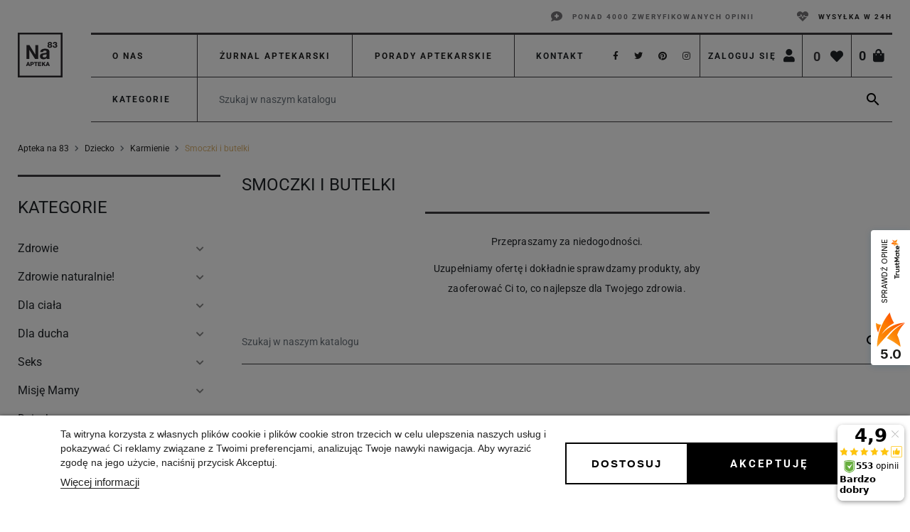

--- FILE ---
content_type: text/html; charset=utf-8
request_url: https://aptekana83.pl/1537-smoczki-i-butelki
body_size: 44722
content:
<!doctype html>
<html lang="pl">

<head>
  
    
  
    <link rel="preconnect" href="https://fonts.gstatic.com" crossorigin>
    <link rel="preconnect" href="https://fonts.googleapis.com">
  


  <meta charset="utf-8">


  <meta http-equiv="x-ua-compatible" content="ie=edge">




  <title>Smoczki i butelki | Apteka Na 83</title>
      <meta name="description" content="Wszystkie produkty dostępne w aptece Na83 pochodzą od renomowanych producentów i spełniają najwyższe standardy bezpieczeństwa.​">
    <meta name="keywords" content="">
          
      <link rel="canonical" href="https://aptekana83.pl/1537-smoczki-i-butelki">
    
        
  
<meta property="og:title" content="Smoczki i butelki"/>
<meta property="og:description" content="Wszystkie produkty dostępne w aptece Na83 pochodzą od renomowanych producentów i spełniają najwyższe standardy bezpieczeństwa.​"/>
<meta property="og:type" content="website"/>
<meta property="og:url" content="https://aptekana83.pl/1537-smoczki-i-butelki"/>
<meta property="og:site_name" content="Apteka Na83"/>

    <meta property="og:image" content="https://aptekana83.plhttps://aptekana83.pl/img/na83-logo-1617287751.jpg"/>
<script type="application/ld+json">
{
    "@context" : "http://schema.org",
    "@type" : "Organization",
    "name" : "Apteka Na83",
    "url" : "https://aptekana83.pl/",
    "logo" : {
        "@type":"ImageObject",
        "url":"https://aptekana83.plhttps://aptekana83.pl/img/na83-logo-1617287751.jpg"
    }
}

</script>

<script type="application/ld+json">
{
    "@context":"http://schema.org",
    "@type":"WebPage",
    "isPartOf": {
        "@type":"WebSite",
        "url":  "https://aptekana83.pl/",
        "name": "Apteka Na83"
    },
    "name": "Smoczki i butelki",
    "url":  "https://aptekana83.pl/1537-smoczki-i-butelki"
}


</script>
<script type="application/ld+json">
    {
    "@context": "https://schema.org",
    "@type": "BreadcrumbList",
    "itemListElement": [
        {
    "@type": "ListItem",
    "position": 1,
    "name": "Strona główna",
    "item": "https://aptekana83.pl/"
    },        {
    "@type": "ListItem",
    "position": 2,
    "name": "Dziecko",
    "item": "https://aptekana83.pl/507-dziecko"
    },        {
    "@type": "ListItem",
    "position": 3,
    "name": "Karmienie",
    "item": "https://aptekana83.pl/226-karmienie"
    },        {
    "@type": "ListItem",
    "position": 4,
    "name": "Smoczki i butelki",
    "item": "https://aptekana83.pl/1537-smoczki-i-butelki"
    }    ]
    }
    </script>

  


  <meta name="viewport" content="width=device-width, initial-scale=1">



  <link rel="icon" type="image/vnd.microsoft.icon" href="https://aptekana83.pl/img/favicon.ico?1617287846">
  <link rel="shortcut icon" type="image/x-icon" href="https://aptekana83.pl/img/favicon.ico?1617287846">



    <link rel="stylesheet" href="https://aptekana83.pl/themes/na83/assets/cache/theme-dfbcc9485.css" type="text/css" media="all">



  

  <script type="text/javascript">
        var chartUri = "https:\/\/aptekana83.pl\/module\/seigipricehistory\/ajax";
        var copy_disabled = true;
        var cv_ajax_hook_content_url = "https:\/\/aptekana83.pl\/module\/cv_ajax_hook_content\/async?ajax=1";
        var cv_bestsellers_ajax_url = "https:\/\/aptekana83.pl\/module\/cvbestsellers\/ajax";
        var cv_bestsellers_via_ajax = true;
        var cv_data_layer_ajax = "https:\/\/aptekana83.pl\/module\/cv_data_layer\/ajax?ajax=1";
        var cv_manufacturers_ajax_url = "https:\/\/aptekana83.pl\/module\/cvmanufacturerslider\/ajax";
        var cv_manufacturers_via_ajax = false;
        var cv_product_pack_url = "https:\/\/aptekana83.pl\/module\/cv_product_pack\/async";
        var dm_hash = "3GU8JRP1F";
        var dm_mode = 0;
        var jolisearch = {"amb_joli_search_action":"https:\/\/aptekana83.pl\/jolisearch","amb_joli_search_link":"https:\/\/aptekana83.pl\/jolisearch","amb_joli_search_controller":"jolisearch","blocksearch_type":"top","show_cat_desc":0,"ga_acc":0,"id_lang":1,"url_rewriting":1,"use_autocomplete":1,"minwordlen":3,"l_products":"Produkty","l_manufacturers":"Producenci","l_categories":"Kategorie","l_no_results_found":"Brak wynik\u00f3w","l_more_results":"Wi\u0119cej wynik\u00f3w","ENT_QUOTES":3,"search_ssl":true,"self":"\/home\/hdadmin\/domains\/aptekana83.pl\/public_html\/modules\/ambjolisearch","position":{"my":"left top","at":"left bottom","collision":"flipfit none"},"classes":"ps17","display_manufacturer":"","display_category":""};
        var prestashop = {"cart":{"products":[],"totals":{"total":{"type":"total","label":"Razem","amount":0,"value":"0,00\u00a0z\u0142"},"total_including_tax":{"type":"total","label":"Suma (brutto)","amount":0,"value":"0,00\u00a0z\u0142"},"total_excluding_tax":{"type":"total","label":"Suma (netto)","amount":0,"value":"0,00\u00a0z\u0142"}},"subtotals":{"products":{"type":"products","label":"Produkty","amount":0,"value":"0,00\u00a0z\u0142"},"discounts":null,"shipping":{"type":"shipping","label":"Wysy\u0142ka","amount":0,"value":""},"tax":null},"products_count":0,"summary_string":"0 sztuk","vouchers":{"allowed":1,"added":[]},"discounts":[],"minimalPurchase":0,"minimalPurchaseRequired":""},"currency":{"name":"Z\u0142oty polski","iso_code":"PLN","iso_code_num":"985","sign":"z\u0142"},"customer":{"lastname":null,"firstname":null,"email":null,"birthday":null,"newsletter":null,"newsletter_date_add":null,"optin":null,"website":null,"company":null,"siret":null,"ape":null,"is_logged":false,"gender":{"type":null,"name":null},"addresses":[]},"language":{"name":"Polski (Polish)","iso_code":"pl","locale":"pl-PL","language_code":"pl","is_rtl":"0","date_format_lite":"Y-m-d","date_format_full":"Y-m-d H:i:s","id":1},"page":{"title":"","canonical":"https:\/\/aptekana83.pl\/1537-smoczki-i-butelki","meta":{"title":"Smoczki i butelki","description":"Wszystkie produkty dost\u0119pne w aptece Na83 pochodz\u0105 od renomowanych producent\u00f3w i spe\u0142niaj\u0105 najwy\u017csze standardy bezpiecze\u0144stwa.\u200b","keywords":"","robots":"index"},"page_name":"category","body_classes":{"lang-pl":true,"lang-rtl":false,"country-PL":true,"currency-PLN":true,"layout-left-column":true,"page-category":true,"tax-display-enabled":true,"category-id-1537":true,"category-Smoczki i butelki":true,"category-id-parent-226":true,"category-depth-level-4":true},"admin_notifications":[]},"shop":{"name":"Apteka Na83","logo":"https:\/\/aptekana83.pl\/img\/na83-logo-1617287751.jpg","stores_icon":"https:\/\/aptekana83.pl\/img\/logo_stores.png","favicon":"https:\/\/aptekana83.pl\/img\/favicon.ico"},"urls":{"base_url":"https:\/\/aptekana83.pl\/","current_url":"https:\/\/aptekana83.pl\/1537-smoczki-i-butelki","shop_domain_url":"https:\/\/aptekana83.pl","img_ps_url":"https:\/\/aptekana83.pl\/img\/","img_cat_url":"https:\/\/aptekana83.pl\/img\/c\/","img_lang_url":"https:\/\/aptekana83.pl\/img\/l\/","img_prod_url":"https:\/\/aptekana83.pl\/img\/p\/","img_manu_url":"https:\/\/aptekana83.pl\/img\/m\/","img_sup_url":"https:\/\/aptekana83.pl\/img\/su\/","img_ship_url":"https:\/\/aptekana83.pl\/img\/s\/","img_store_url":"https:\/\/aptekana83.pl\/img\/st\/","img_col_url":"https:\/\/aptekana83.pl\/img\/co\/","img_url":"https:\/\/aptekana83.pl\/themes\/na83\/assets\/img\/","css_url":"https:\/\/aptekana83.pl\/themes\/na83\/assets\/css\/","js_url":"https:\/\/aptekana83.pl\/themes\/na83\/assets\/js\/","pic_url":"https:\/\/aptekana83.pl\/upload\/","pages":{"address":"https:\/\/aptekana83.pl\/adres","addresses":"https:\/\/aptekana83.pl\/adresy","authentication":"https:\/\/aptekana83.pl\/logowanie","cart":"https:\/\/aptekana83.pl\/koszyk","category":"https:\/\/aptekana83.pl\/index.php?controller=category","cms":"https:\/\/aptekana83.pl\/index.php?controller=cms","contact":"https:\/\/aptekana83.pl\/kontakt","discount":"https:\/\/aptekana83.pl\/rabaty","guest_tracking":"https:\/\/aptekana83.pl\/sledzenie-zamowien-gosci","history":"https:\/\/aptekana83.pl\/historia-zamowien","identity":"https:\/\/aptekana83.pl\/dane-osobiste","index":"https:\/\/aptekana83.pl\/","my_account":"https:\/\/aptekana83.pl\/moje-konto","order_confirmation":"https:\/\/aptekana83.pl\/potwierdzenie-zamowienia","order_detail":"https:\/\/aptekana83.pl\/index.php?controller=order-detail","order_follow":"https:\/\/aptekana83.pl\/sledzenie-zamowienia","order":"https:\/\/aptekana83.pl\/zam\u00f3wienie","order_return":"https:\/\/aptekana83.pl\/index.php?controller=order-return","order_slip":"https:\/\/aptekana83.pl\/potwierdzenie-zwrotu","pagenotfound":"https:\/\/aptekana83.pl\/nie-znaleziono-strony","password":"https:\/\/aptekana83.pl\/odzyskiwanie-hasla","pdf_invoice":"https:\/\/aptekana83.pl\/index.php?controller=pdf-invoice","pdf_order_return":"https:\/\/aptekana83.pl\/index.php?controller=pdf-order-return","pdf_order_slip":"https:\/\/aptekana83.pl\/index.php?controller=pdf-order-slip","prices_drop":"https:\/\/aptekana83.pl\/promocje","product":"https:\/\/aptekana83.pl\/index.php?controller=product","search":"https:\/\/aptekana83.pl\/szukaj","sitemap":"https:\/\/aptekana83.pl\/Mapa strony","stores":"https:\/\/aptekana83.pl\/nasze-sklepy","supplier":"https:\/\/aptekana83.pl\/dostawcy","register":"https:\/\/aptekana83.pl\/logowanie?create_account=1","order_login":"https:\/\/aptekana83.pl\/zam\u00f3wienie?login=1"},"alternative_langs":[],"theme_assets":"\/themes\/na83\/assets\/","actions":{"logout":"https:\/\/aptekana83.pl\/?mylogout="},"no_picture_image":{"bySize":{"small_default":{"url":"https:\/\/aptekana83.pl\/img\/p\/pl-default-small_default.jpg","width":98,"height":98},"cart_default":{"url":"https:\/\/aptekana83.pl\/img\/p\/pl-default-cart_default.jpg","width":125,"height":125},"pdt_180":{"url":"https:\/\/aptekana83.pl\/img\/p\/pl-default-pdt_180.jpg","width":180,"height":180},"home_default":{"url":"https:\/\/aptekana83.pl\/img\/p\/pl-default-home_default.jpg","width":250,"height":250},"pdt_300":{"url":"https:\/\/aptekana83.pl\/img\/p\/pl-default-pdt_300.jpg","width":300,"height":300},"pdt_360":{"url":"https:\/\/aptekana83.pl\/img\/p\/pl-default-pdt_360.jpg","width":360,"height":360},"medium_default":{"url":"https:\/\/aptekana83.pl\/img\/p\/pl-default-medium_default.jpg","width":452,"height":452},"pdt_540":{"url":"https:\/\/aptekana83.pl\/img\/p\/pl-default-pdt_540.jpg","width":540,"height":540},"large_default":{"url":"https:\/\/aptekana83.pl\/img\/p\/pl-default-large_default.jpg","width":800,"height":800}},"small":{"url":"https:\/\/aptekana83.pl\/img\/p\/pl-default-small_default.jpg","width":98,"height":98},"medium":{"url":"https:\/\/aptekana83.pl\/img\/p\/pl-default-pdt_300.jpg","width":300,"height":300},"large":{"url":"https:\/\/aptekana83.pl\/img\/p\/pl-default-large_default.jpg","width":800,"height":800},"legend":""}},"configuration":{"display_taxes_label":true,"display_prices_tax_incl":true,"is_catalog":false,"show_prices":true,"opt_in":{"partner":false},"quantity_discount":{"type":"discount","label":"Unit discount"},"voucher_enabled":1,"return_enabled":0},"field_required":[],"breadcrumb":{"links":[{"title":"Strona g\u0142\u00f3wna","url":"https:\/\/aptekana83.pl\/"},{"title":"Dziecko","url":"https:\/\/aptekana83.pl\/507-dziecko"},{"title":"Karmienie","url":"https:\/\/aptekana83.pl\/226-karmienie"},{"title":"Smoczki i butelki","url":"https:\/\/aptekana83.pl\/1537-smoczki-i-butelki"}],"count":4},"link":{"protocol_link":"https:\/\/","protocol_content":"https:\/\/"},"time":1769906704,"static_token":"a59e90a7e69358472d893085f636e94a","token":"82449610013fb2460a0efd0a53874a0a","debug":false};
        var psemailsubscription_subscription = "https:\/\/aptekana83.pl\/module\/ps_emailsubscription\/subscription";
        var psr_icon_color = "#F19D76";
        var sph_combs = 1;
        var sph_translations = {"reduction":"Cena obni\u017cona o","price":"Cena","unavailable":""};
      </script>



    
    <script id='lgcookieslaw_script_gtm'>
        window.dataLayer = window.dataLayer || [];
        function gtag(){
            dataLayer.push(arguments);
        }

        gtag('consent', 'default', {
            'ad_storage': 'denied',
            'ad_user_data': 'denied',
            'ad_personalization': 'denied',
            'analytics_storage': 'denied'
        });
    </script>


<script type="text/javascript">
    var lgcookieslaw_consent_mode = 1;
    var lgcookieslaw_banner_url_ajax_controller = "https://aptekana83.pl/module/lgcookieslaw/ajax";     var lgcookieslaw_cookie_values = null;     var lgcookieslaw_saved_preferences = 0;
    var lgcookieslaw_ajax_calls_token = "65ce3d58314253805366399dca9b2f19";
    var lgcookieslaw_reload = 0;
    var lgcookieslaw_block_navigation = 1;
    var lgcookieslaw_banner_position = 2;
    var lgcookieslaw_show_fixed_button = 0;
    var lgcookieslaw_save_user_consent = 1;
    var lgcookieslaw_reject_cookies_when_closing_banner = 0;
</script>

<!-- emarketing start -->




<!-- emarketing end -->   
<script type="text/javascript">
var unlike_text ="W przeciwieństwie do tego posta";
var like_text ="Polub ten post";
var baseAdminDir ='//';
var ybc_blog_product_category ='0';
var ybc_blog_polls_g_recaptcha = false;
</script>
 
<!-- Google Tag Manager -->
<script>(function(w,d,s,l,i){w[l]=w[l]||[];w[l].push({'gtm.start':
    new Date().getTime(),event:'gtm.js'});var f=d.getElementsByTagName(s)[0],
    j=d.createElement(s),dl=l!='dataLayer'?'&l='+l:'';j.async=true;j.src=
    'https://www.googletagmanager.com/gtm.js?id='+i+dl;f.parentNode.insertBefore(j,f);
})(window,document,'script','dataLayer','GTM-N3T3F7T');</script>
<!-- End Google Tag Manager -->

	<script defer>(function (w, d, s, i, dl){w._ceneo = w._ceneo || function () {
            w._ceneo.e = w._ceneo.e || []; w._ceneo.e.push(arguments); };
			w._ceneo.e = w._ceneo.e || [];
			dl = dl === undefined ? "dataLayer" : dl;
			const f = d.getElementsByTagName(s)[0], j = d.createElement(s);
			j.defer = true;
			j.src = "https://ssl.ceneo.pl/ct/v5/script.js?accountGuid=" + i +
				"&t=" + Date.now() + (dl ? "&dl=" + dl : '');
			f.parentNode.insertBefore(j, f);
	})(window, document, "script", "cf58c5f8-3712-48d1-87ab-8264470ae2e9");
	</script>

<!-- MailerLite Universal -->
<script>
    
    (function(w,d,e,u,f,l,n){w[f]=w[f]||function(){(w[f].q=w[f].q||[])
    .push(arguments);},l=d.createElement(e),l.async=1,l.src=u,
            n=d.getElementsByTagName(e)[0],n.parentNode.insertBefore(l,n);})
    (window,document,'script','https://assets.mailerlite.com/js/universal.js','ml');
    ml('account', '1367147');
    ml('enablePopups', 'false');
    
</script>
<!-- End MailerLite Universal -->    <!-- Global site tag (gtag.js) - Google Analytics -->
    <script async src="https://www.googletagmanager.com/gtag/js?id=UA-185605653-1"></script>
    <script>
        window.dataLayer = window.dataLayer || [];
        function gtag(){dataLayer.push(arguments);}
        gtag('js', new Date());

        gtag('config', 'UA-185605653-1');
    </script>




  
</head>

<body id="category" class="lang-pl country-pl currency-pln layout-left-column page-category tax-display-enabled category-id-1537 category-smoczki-i-butelki category-id-parent-226 category-depth-level-4">
  
    <div id="fb-root"></div>
 <!-- Your Wtyczka czatu code -->
<div id="fb-customer-chat" class="fb-customerchat"></div><!-- Google Tag Manager (noscript) -->
<noscript><iframe src="https://www.googletagmanager.com/ns.html?id=GTM-N3T3F7T"
                  height="0" width="0" style="display:none;visibility:hidden"></iframe></noscript>
<!-- End Google Tag Manager (noscript) -->

  

  <main>
    
          

    <header id="header" class="l-header">
      
        




    <div class="header-nav">
        <div class="header__container container">
            <div class="u-a-i-c d--flex-end">
                <div class="header-nav__right">
                    <div class="w-100 d-block">
                        <div id="topSlider83" class="d-md-flex justify-content-md-end">
                                <div class="d-flex flex-row justify-content-center align-items-center cvHtmlBlocks block-10 template-topnav topnav">
  <div class="topnav--image"></div>
  <div class="topnav--text">
              <p>Ponad 4000 zweryfikowanych opinii</p>
          </div>
</div>


                                <div class="d-flex flex-row justify-content-center align-items-center cvHtmlBlocks block-9 template-topnav topnav">
  <div class="topnav--image"></div>
  <div class="topnav--text">
    <a href="/content/19-nasze-zobowiazania">          <p>Wysyłka w 24H</p>
        </a>  </div>
</div>


                        </div>
                    </div>
                </div>
            </div>
        </div>
    </div>


<div id="headerTrigger"></div>



<div id="header-top">

    <div class="container header-top d--flex-between">
        
        <a href="https://aptekana83.pl/" class="header__logo header-top__col"></a>

        <div class="d-none d-lg-flex menuTop83" id="_desktop_contact_link">
              <div class="linkBlock linkBlock-3">
              <ul>
                  <li>
                      <a id="link-cms-page-4-3" class="cms-page-link d-link-cms-page-4" href="https://aptekana83.pl/content/4-o-nas" title="O nas"
                        >
          
              O nas
            </a>

          </li>
                  <li>
                      <a id="link-custom-page-zurnal-aptekarski-3" class="custom-page-link d-link-custom-page-zurnal-aptekarski" href="https://aptekana83.pl/blog" title=""
                        >
          
              Żurnal aptekarski
            </a>

          </li>
                  <li>
                      <a id="link-custom-page-porady-aptekarskie-3" class="custom-page-link d-link-custom-page-porady-aptekarskie" href="https://aptekana83.pl/content/14-porady-zdrowotne" title=""
                        >
          
              Porady aptekarskie
            </a>

          </li>
              </ul>
      </div>
<div id="contactTop83">
  <a href="https://aptekana83.pl/kontakt" class="u-link-body">Kontakt</a>
</div>
  <div class="social-sharing">
              <a class="social-share-btn--footer" href="https://www.facebook.com/Na-83-100160682159237" target="_blank" rel="nofollow noopener">
          <i class="fa fa-facebook" aria-hidden="true"></i>
        </a>
              <a class="social-share-btn--footer" href="https://twitter.com/apteka_na83" target="_blank" rel="nofollow noopener">
          <i class="fa fa-twitter" aria-hidden="true"></i>
        </a>
              <a class="social-share-btn--footer" href="https://pl.pinterest.com/apteka_na83/_created/" target="_blank" rel="nofollow noopener">
          <i class="fa fa-pinterest" aria-hidden="true"></i>
        </a>
              <a class="social-share-btn--footer" href="https://www.instagram.com/sig_na83/" target="_blank" rel="nofollow noopener">
          <i class="fa fa-instagram" aria-hidden="true"></i>
        </a>
        </div>


        </div>

        <div class="header__right header-top__col">
            <button class="visible--mobile btn" id="menu-icon" data-toggle="modal" data-target="#mobile_top_menu_wrapper">
                <i class="fa fa-bars" aria-hidden="true"></i>
            </button>

            <div id="sflTop83">

<script type="text/javascript">
    var sry_txt = "Co na dobrą pamięć?";
    var no_sfl_data = "Co na dobrą pamięć? Dodaj do ulubionych :)";
    var no_rviewed_data = "Nie znaleziono ostatnio oglądane produkty.";
    var try_again_msg = "Przepraszam! Spróbuj ponownie po pewnym czasie.";
    var request_failed_msg = "żądanie nie powiodło się";
    var product_remove_msg = "Wystąpił błąd podczas usuwania produktu.";
    var ajaxurl = "https://aptekana83.pl/module/saveforlater/ajaxhandler";         var buy_button_background = '#134baa';
    var saveforlater_enable = 1;
    var loader_image = "https://aptekana83.pl/modules/saveforlater/views/img/loading.gif";    
    var sfl_already_added_products = [];  //to be add
        sfl_already_added_products.push(0);
        var sfl_shortlist_text = "wyboru";
    var sfl_already_added_text = "Dodany";
</script>

<div id='sfl_add_product'> 
    <input type="hidden" name="sfl_shortproduct_id" id='sfl_shortproduct_id' value="0">
</div>

    <div class="bottom_bar" style="">
                    <span class='bar_item'>
                <span class='velsof_item' id="border_short">
                    <span class="circleCount" id="shortlist_count" style="visibility: visible;">0</span>
                    <i class="fas fa-heart"></i>
                </span>
                <span class="velsof_popup stored-settings" id="short_popup">
                    <div class="headers">
                        <div class="main_header">
                            <label style='color: #000000;  '><span class="wishhead_icon fa fa-heart" ></span>Mój wybór</label>
                            <span class="list_count" id="short_count">(<label>0</label>)</span>
                            <a title="Blisko" id="hide_short" class="close_popup fa fa-times"></a>
                        </div>
                    </div>
                    <div class="velsof_product_list" id="velsof_list">
                        <div class="velsof_container">
                            <div class="ajax_loader">
                                <div id="loading_img" align="center">
                                    <img src="https://aptekana83.pl/modules/saveforlater/views/img/loading.gif" style="opacity: 1;"> 
                                </div>
                            </div>
                                                            <div class="no_data">
                                    <span> </span><br>
                                    Co na dobrą pamięć? Dodaj do ulubionych :)
                                </div>
                                        
                        </div>        
                    </div>
                </span>
            </span>
        
        
            </div>

</div><div id="userInfo83">
  <div class="user-info header__rightitem">
          <a
        href="https://aptekana83.pl/moje-konto"
        class="u-link-body"
        title="Zaloguj się do swojego konta klienta"
        rel="nofollow"
      >
        <span class="visible--desktop small">Zaloguj się</span>
        <span><i class="fas fa-user"></i></span>
      </a>
      </div>
</div><div id="blockcart83">
  <div class="blockcart cart-preview header__rightitem inactive" data-refresh-url="//aptekana83.pl/module/ps_shoppingcart/ajax">
    <div class="shopping-cart">
              <span class="cart-products-count blockcart__count">0</span>
        <span><i class="fas fa-shopping-bag"></i></span>
          </div>
  </div>
</div>

        </div>
    </div>

    <div id="headerRow83" class="container">

        <div id="menu83">
        <div id="menu-opener-desktop"  class="d-none d-lg-block">
            Kategorie
        </div>
        <div class="navFull83">
            

<nav class="menu visible--desktop" id="_desktop_top_menu">
  
      <ul class="menu-top h-100" id="top-menu" role="navigation" data-depth="0">
                                                                    <li class="h-100 menu__item--0 category menu__item menu__item--top"
          id="category-501" aria-haspopup="true" aria-expanded="false" data-counter="1"
          aria-owns="top_sub_menu_37468" aria-controls="top_sub_menu_37468">
          
          
                    <div class="menu__item-header count-15">
                      <a
              class="d-md-flex w-100 h-100 menu__item-link--top menu__item-link--hassubmenu"
              href="https://aptekana83.pl/501-zdrowie" data-depth="0"
                          >
              <span class="align-self-center">Zdrowie</span>
            </a>
                                                <span class="visible--mobile">
                <span data-target="#top_sub_menu_1540" data-toggle="collapse"
                      class="d-block navbar-toggler icon-collapse">
                  <i class="material-icons menu__collapseicon">&#xE313;</i>
                </span>
              </span>
          </div>
                                <div class="menu-sub clearfix collapse show" data-collapse-hide-mobile
                 id="top_sub_menu_1540" role="group" aria-labelledby="category-501"
                 aria-expanded="false" aria-hidden="true">
              <div class="menu-sub__content">
                
      <ul  class="menu-sub__list menu-sub__list--1" data-depth="1">
                                                      <li class="h-100 menu__item--1 category menu__item menu__item--sub"
          id="category-601" aria-haspopup="true" aria-expanded="false" data-counter="2"
          aria-owns="top_sub_menu_93576" aria-controls="top_sub_menu_93576">
          
          
                    <div class="menu__item-header count-6">
                      <a
              class="d-md-flex w-100 h-100 menu__item-link--sub menu__item-link--1 menu__item-link--hassubmenu"
              href="https://aptekana83.pl/601-leki-na-alergie" data-depth="1"
                          >
              <span class="align-self-center">Leki na alergię</span>
            </a>
                                                <span class="visible--mobile">
                <span data-target="#top_sub_menu_27135" data-toggle="collapse"
                      class="d-block navbar-toggler icon-collapse">
                  <i class="material-icons menu__collapseicon">&#xE313;</i>
                </span>
              </span>
          </div>
                                <div class="clearfix collapse show" data-collapse-hide-mobile
                 id="top_sub_menu_27135" role="group" aria-labelledby="category-601"
                 aria-expanded="false" aria-hidden="true">
              <div>
                
      <ul  class="menu-sub__list menu-sub__list--2" data-depth="2">
                                    <li class="h-100 menu__item--2 category menu__item menu__item--sub"
          id="category-1001" >
          
          
                      <a
              class="d-md-flex w-100 h-100 menu__item-link--sub menu__item-link--2 menu__item-link--nosubmenu"
              href="https://aptekana83.pl/1001-tabletki-na-alergie" data-depth="2"
                          >
              <span class="align-self-center">tabletki na alergię</span>
            </a>
                              </li>
                              <li class="h-100 menu__item--2 category menu__item menu__item--sub"
          id="category-1002" >
          
          
                      <a
              class="d-md-flex w-100 h-100 menu__item-link--sub menu__item-link--2 menu__item-link--nosubmenu"
              href="https://aptekana83.pl/1002-krople-do-oczu-na-alergie" data-depth="2"
                          >
              <span class="align-self-center">krople do oczu na alergię</span>
            </a>
                              </li>
                              <li class="h-100 menu__item--2 category menu__item menu__item--sub"
          id="category-3" >
          
          
                      <a
              class="d-md-flex w-100 h-100 menu__item-link--sub menu__item-link--2 menu__item-link--nosubmenu"
              href="https://aptekana83.pl/3-krople-do-nosa-na-alergie" data-depth="2"
                          >
              <span class="align-self-center">krople do nosa na alergię</span>
            </a>
                              </li>
                              <li class="h-100 menu__item--2 category menu__item menu__item--sub"
          id="category-5" >
          
          
                      <a
              class="d-md-flex w-100 h-100 menu__item-link--sub menu__item-link--2 menu__item-link--nosubmenu"
              href="https://aptekana83.pl/5-masci-na-alergie" data-depth="2"
                          >
              <span class="align-self-center">maści na alergię</span>
            </a>
                              </li>
                              <li class="h-100 menu__item--2 category menu__item menu__item--sub"
          id="category-4" >
          
          
                      <a
              class="d-md-flex w-100 h-100 menu__item-link--sub menu__item-link--2 menu__item-link--nosubmenu"
              href="https://aptekana83.pl/4-syropy-na-alergie" data-depth="2"
                          >
              <span class="align-self-center">syropy na alergię</span>
            </a>
                              </li>
                              <li class="h-100 menu__item--2 category menu__item menu__item--sub"
          id="category-269" >
          
          
                      <a
              class="d-md-flex w-100 h-100 menu__item-link--sub menu__item-link--2 menu__item-link--nosubmenu"
              href="https://aptekana83.pl/269-krople-antyalergiczne" data-depth="2"
                          >
              <span class="align-self-center">krople antyalergiczne</span>
            </a>
                              </li>
          </ul>
  
              </div>
            </div>
                  </li>
                                                <li class="h-100 menu__item--1 category menu__item menu__item--sub"
          id="category-602" aria-haspopup="true" aria-expanded="false" data-counter="3"
          aria-owns="top_sub_menu_10164" aria-controls="top_sub_menu_10164">
          
          
                    <div class="menu__item-header count-8">
                      <a
              class="d-md-flex w-100 h-100 menu__item-link--sub menu__item-link--1 menu__item-link--hassubmenu"
              href="https://aptekana83.pl/602-preparaty-dla-diabetykow" data-depth="1"
                          >
              <span class="align-self-center">Preparaty dla diabetyków</span>
            </a>
                                                <span class="visible--mobile">
                <span data-target="#top_sub_menu_62956" data-toggle="collapse"
                      class="d-block navbar-toggler icon-collapse">
                  <i class="material-icons menu__collapseicon">&#xE313;</i>
                </span>
              </span>
          </div>
                                <div class="clearfix collapse show" data-collapse-hide-mobile
                 id="top_sub_menu_62956" role="group" aria-labelledby="category-602"
                 aria-expanded="false" aria-hidden="true">
              <div>
                
      <ul  class="menu-sub__list menu-sub__list--2" data-depth="2">
                                    <li class="h-100 menu__item--2 category menu__item menu__item--sub"
          id="category-6" >
          
          
                      <a
              class="d-md-flex w-100 h-100 menu__item-link--sub menu__item-link--2 menu__item-link--nosubmenu"
              href="https://aptekana83.pl/6-paski-testowe-do-glukometrow" data-depth="2"
                          >
              <span class="align-self-center">paski testowe do glukometrów</span>
            </a>
                              </li>
                              <li class="h-100 menu__item--2 category menu__item menu__item--sub"
          id="category-8" >
          
          
                      <a
              class="d-md-flex w-100 h-100 menu__item-link--sub menu__item-link--2 menu__item-link--nosubmenu"
              href="https://aptekana83.pl/8-preparaty-lecznicze-bez-cukru" data-depth="2"
                          >
              <span class="align-self-center">preparaty lecznicze bez cukru</span>
            </a>
                              </li>
                              <li class="h-100 menu__item--2 category menu__item menu__item--sub"
          id="category-9" >
          
          
                      <a
              class="d-md-flex w-100 h-100 menu__item-link--sub menu__item-link--2 menu__item-link--nosubmenu"
              href="https://aptekana83.pl/9-regulacja-poziomu-cukru" data-depth="2"
                          >
              <span class="align-self-center">regulacja poziomu cukru</span>
            </a>
                              </li>
                              <li class="h-100 menu__item--2 category menu__item menu__item--sub"
          id="category-10" >
          
          
                      <a
              class="d-md-flex w-100 h-100 menu__item-link--sub menu__item-link--2 menu__item-link--nosubmenu"
              href="https://aptekana83.pl/10-slodziki" data-depth="2"
                          >
              <span class="align-self-center">słodziki</span>
            </a>
                              </li>
                              <li class="h-100 menu__item--2 category menu__item menu__item--sub"
          id="category-11" >
          
          
                      <a
              class="d-md-flex w-100 h-100 menu__item-link--sub menu__item-link--2 menu__item-link--nosubmenu"
              href="https://aptekana83.pl/11-kosmetyki" data-depth="2"
                          >
              <span class="align-self-center">kosmetyki</span>
            </a>
                              </li>
                              <li class="h-100 menu__item--2 category menu__item menu__item--sub"
          id="category-1587" >
          
          
                      <a
              class="d-md-flex w-100 h-100 menu__item-link--sub menu__item-link--2 menu__item-link--nosubmenu"
              href="https://aptekana83.pl/1587-insulinoopornosc" data-depth="2"
                          >
              <span class="align-self-center">insulinooporność</span>
            </a>
                              </li>
                              <li class="h-100 menu__item--2 category menu__item menu__item--sub"
          id="category-1590" >
          
          
                      <a
              class="d-md-flex w-100 h-100 menu__item-link--sub menu__item-link--2 menu__item-link--nosubmenu"
              href="https://aptekana83.pl/1590-igly-do-penow" data-depth="2"
                          >
              <span class="align-self-center">igły do penów</span>
            </a>
                              </li>
                              <li class="h-100 menu__item--2 category menu__item menu__item--sub"
          id="category-1591" >
          
          
                      <a
              class="d-md-flex w-100 h-100 menu__item-link--sub menu__item-link--2 menu__item-link--nosubmenu"
              href="https://aptekana83.pl/1591-sensory-do-monitorowania-glukozy" data-depth="2"
                          >
              <span class="align-self-center">Sensory do monitorowania glukozy</span>
            </a>
                              </li>
          </ul>
  
              </div>
            </div>
                  </li>
                                                <li class="h-100 menu__item--1 category menu__item menu__item--sub"
          id="category-603" aria-haspopup="true" aria-expanded="false" data-counter="4"
          aria-owns="top_sub_menu_64284" aria-controls="top_sub_menu_64284">
          
          
                    <div class="menu__item-header count-7">
                      <a
              class="d-md-flex w-100 h-100 menu__item-link--sub menu__item-link--1 menu__item-link--hassubmenu"
              href="https://aptekana83.pl/603-preparaty-na-odpornosc" data-depth="1"
                          >
              <span class="align-self-center">Preparaty na odporność</span>
            </a>
                                                <span class="visible--mobile">
                <span data-target="#top_sub_menu_87247" data-toggle="collapse"
                      class="d-block navbar-toggler icon-collapse">
                  <i class="material-icons menu__collapseicon">&#xE313;</i>
                </span>
              </span>
          </div>
                                <div class="clearfix collapse show" data-collapse-hide-mobile
                 id="top_sub_menu_87247" role="group" aria-labelledby="category-603"
                 aria-expanded="false" aria-hidden="true">
              <div>
                
      <ul  class="menu-sub__list menu-sub__list--2" data-depth="2">
                                    <li class="h-100 menu__item--2 category menu__item menu__item--sub"
          id="category-12" >
          
          
                      <a
              class="d-md-flex w-100 h-100 menu__item-link--sub menu__item-link--2 menu__item-link--nosubmenu"
              href="https://aptekana83.pl/12-naturalne-preparaty-na-odpornosc" data-depth="2"
                          >
              <span class="align-self-center">naturalne preparaty na odporność</span>
            </a>
                              </li>
                              <li class="h-100 menu__item--2 category menu__item menu__item--sub"
          id="category-13" >
          
          
                      <a
              class="d-md-flex w-100 h-100 menu__item-link--sub menu__item-link--2 menu__item-link--nosubmenu"
              href="https://aptekana83.pl/13-preparaty-na-odpornosc-dla-dzieci" data-depth="2"
                          >
              <span class="align-self-center">preparaty na odporność dla dzieci</span>
            </a>
                              </li>
                              <li class="h-100 menu__item--2 category menu__item menu__item--sub"
          id="category-14" >
          
          
                      <a
              class="d-md-flex w-100 h-100 menu__item-link--sub menu__item-link--2 menu__item-link--nosubmenu"
              href="https://aptekana83.pl/14-trany-i-oleje" data-depth="2"
                          >
              <span class="align-self-center">trany i oleje</span>
            </a>
                              </li>
                              <li class="h-100 menu__item--2 category menu__item menu__item--sub"
          id="category-15" >
          
          
                      <a
              class="d-md-flex w-100 h-100 menu__item-link--sub menu__item-link--2 menu__item-link--nosubmenu"
              href="https://aptekana83.pl/15-witamina-c" data-depth="2"
                          >
              <span class="align-self-center">witamina C</span>
            </a>
                              </li>
                              <li class="h-100 menu__item--2 category menu__item menu__item--sub"
          id="category-16" >
          
          
                      <a
              class="d-md-flex w-100 h-100 menu__item-link--sub menu__item-link--2 menu__item-link--nosubmenu"
              href="https://aptekana83.pl/16-witamina-d" data-depth="2"
                          >
              <span class="align-self-center">witamina D</span>
            </a>
                              </li>
                              <li class="h-100 menu__item--2 category menu__item menu__item--sub"
          id="category-270" >
          
          
                      <a
              class="d-md-flex w-100 h-100 menu__item-link--sub menu__item-link--2 menu__item-link--nosubmenu"
              href="https://aptekana83.pl/270-kwasy-omega" data-depth="2"
                          >
              <span class="align-self-center">kwasy omega</span>
            </a>
                              </li>
                              <li class="h-100 menu__item--2 category menu__item menu__item--sub"
          id="category-271" >
          
          
                      <a
              class="d-md-flex w-100 h-100 menu__item-link--sub menu__item-link--2 menu__item-link--nosubmenu"
              href="https://aptekana83.pl/271-inne-produkty" data-depth="2"
                          >
              <span class="align-self-center">inne produkty</span>
            </a>
                              </li>
          </ul>
  
              </div>
            </div>
                  </li>
                                                <li class="h-100 menu__item--1 category menu__item menu__item--sub"
          id="category-604" aria-haspopup="true" aria-expanded="false" data-counter="5"
          aria-owns="top_sub_menu_22419" aria-controls="top_sub_menu_22419">
          
          
                    <div class="menu__item-header count-6">
                      <a
              class="d-md-flex w-100 h-100 menu__item-link--sub menu__item-link--1 menu__item-link--hassubmenu"
              href="https://aptekana83.pl/604-preparaty-na-stawy-i-kosci" data-depth="1"
                          >
              <span class="align-self-center">Preparaty na stawy i kości</span>
            </a>
                                                <span class="visible--mobile">
                <span data-target="#top_sub_menu_95560" data-toggle="collapse"
                      class="d-block navbar-toggler icon-collapse">
                  <i class="material-icons menu__collapseicon">&#xE313;</i>
                </span>
              </span>
          </div>
                                <div class="clearfix collapse show" data-collapse-hide-mobile
                 id="top_sub_menu_95560" role="group" aria-labelledby="category-604"
                 aria-expanded="false" aria-hidden="true">
              <div>
                
      <ul  class="menu-sub__list menu-sub__list--2" data-depth="2">
                                    <li class="h-100 menu__item--2 category menu__item menu__item--sub"
          id="category-17" >
          
          
                      <a
              class="d-md-flex w-100 h-100 menu__item-link--sub menu__item-link--2 menu__item-link--nosubmenu"
              href="https://aptekana83.pl/17-osteoporoza" data-depth="2"
                          >
              <span class="align-self-center">osteoporoza</span>
            </a>
                              </li>
                              <li class="h-100 menu__item--2 category menu__item menu__item--sub"
          id="category-18" >
          
          
                      <a
              class="d-md-flex w-100 h-100 menu__item-link--sub menu__item-link--2 menu__item-link--nosubmenu"
              href="https://aptekana83.pl/18-reumatyzm" data-depth="2"
                          >
              <span class="align-self-center">reumatyzm</span>
            </a>
                              </li>
                              <li class="h-100 menu__item--2 category menu__item menu__item--sub"
          id="category-19" >
          
          
                      <a
              class="d-md-flex w-100 h-100 menu__item-link--sub menu__item-link--2 menu__item-link--nosubmenu"
              href="https://aptekana83.pl/19-siniaki-i-stluczenia" data-depth="2"
                          >
              <span class="align-self-center">siniaki i stłuczenia</span>
            </a>
                              </li>
                              <li class="h-100 menu__item--2 category menu__item menu__item--sub"
          id="category-20" >
          
          
                      <a
              class="d-md-flex w-100 h-100 menu__item-link--sub menu__item-link--2 menu__item-link--nosubmenu"
              href="https://aptekana83.pl/20-wzmocnienie" data-depth="2"
                          >
              <span class="align-self-center">wzmocnienie</span>
            </a>
                              </li>
                              <li class="h-100 menu__item--2 category menu__item menu__item--sub"
          id="category-21" >
          
          
                      <a
              class="d-md-flex w-100 h-100 menu__item-link--sub menu__item-link--2 menu__item-link--nosubmenu"
              href="https://aptekana83.pl/21-stawy" data-depth="2"
                          >
              <span class="align-self-center">stawy</span>
            </a>
                              </li>
                              <li class="h-100 menu__item--2 category menu__item menu__item--sub"
          id="category-22" >
          
          
                      <a
              class="d-md-flex w-100 h-100 menu__item-link--sub menu__item-link--2 menu__item-link--nosubmenu"
              href="https://aptekana83.pl/22-wit-d" data-depth="2"
                          >
              <span class="align-self-center">wit. D</span>
            </a>
                              </li>
          </ul>
  
              </div>
            </div>
                  </li>
                                                <li class="h-100 menu__item--1 category menu__item menu__item--sub"
          id="category-605" aria-haspopup="true" aria-expanded="false" data-counter="6"
          aria-owns="top_sub_menu_92864" aria-controls="top_sub_menu_92864">
          
          
                    <div class="menu__item-header count-4">
                      <a
              class="d-md-flex w-100 h-100 menu__item-link--sub menu__item-link--1 menu__item-link--hassubmenu"
              href="https://aptekana83.pl/605-preparaty-na-drogi-moczowe" data-depth="1"
                          >
              <span class="align-self-center">Preparaty na drogi moczowe</span>
            </a>
                                                <span class="visible--mobile">
                <span data-target="#top_sub_menu_13819" data-toggle="collapse"
                      class="d-block navbar-toggler icon-collapse">
                  <i class="material-icons menu__collapseicon">&#xE313;</i>
                </span>
              </span>
          </div>
                                <div class="clearfix collapse show" data-collapse-hide-mobile
                 id="top_sub_menu_13819" role="group" aria-labelledby="category-605"
                 aria-expanded="false" aria-hidden="true">
              <div>
                
      <ul  class="menu-sub__list menu-sub__list--2" data-depth="2">
                                    <li class="h-100 menu__item--2 category menu__item menu__item--sub"
          id="category-23" >
          
          
                      <a
              class="d-md-flex w-100 h-100 menu__item-link--sub menu__item-link--2 menu__item-link--nosubmenu"
              href="https://aptekana83.pl/23-infekcje" data-depth="2"
                          >
              <span class="align-self-center">infekcje</span>
            </a>
                              </li>
                              <li class="h-100 menu__item--2 category menu__item menu__item--sub"
          id="category-24" >
          
          
                      <a
              class="d-md-flex w-100 h-100 menu__item-link--sub menu__item-link--2 menu__item-link--nosubmenu"
              href="https://aptekana83.pl/24-nietrzymanie-moczu" data-depth="2"
                          >
              <span class="align-self-center">nietrzymanie moczu</span>
            </a>
                              </li>
                              <li class="h-100 menu__item--2 category menu__item menu__item--sub"
          id="category-25" >
          
          
                      <a
              class="d-md-flex w-100 h-100 menu__item-link--sub menu__item-link--2 menu__item-link--nosubmenu"
              href="https://aptekana83.pl/25-kamica" data-depth="2"
                          >
              <span class="align-self-center">kamica</span>
            </a>
                              </li>
                              <li class="h-100 menu__item--2 category menu__item menu__item--sub"
          id="category-26" >
          
          
                      <a
              class="d-md-flex w-100 h-100 menu__item-link--sub menu__item-link--2 menu__item-link--nosubmenu"
              href="https://aptekana83.pl/26-prostata" data-depth="2"
                          >
              <span class="align-self-center">prostata</span>
            </a>
                              </li>
          </ul>
  
              </div>
            </div>
                  </li>
                                                <li class="h-100 menu__item--1 category menu__item menu__item--sub"
          id="category-606" aria-haspopup="true" aria-expanded="false" data-counter="7"
          aria-owns="top_sub_menu_44475" aria-controls="top_sub_menu_44475">
          
          
                    <div class="menu__item-header count-9">
                      <a
              class="d-md-flex w-100 h-100 menu__item-link--sub menu__item-link--1 menu__item-link--hassubmenu"
              href="https://aptekana83.pl/606-leki-przeciwbolowe" data-depth="1"
                          >
              <span class="align-self-center">Leki przeciwbólowe</span>
            </a>
                                                <span class="visible--mobile">
                <span data-target="#top_sub_menu_4217" data-toggle="collapse"
                      class="d-block navbar-toggler icon-collapse">
                  <i class="material-icons menu__collapseicon">&#xE313;</i>
                </span>
              </span>
          </div>
                                <div class="clearfix collapse show" data-collapse-hide-mobile
                 id="top_sub_menu_4217" role="group" aria-labelledby="category-606"
                 aria-expanded="false" aria-hidden="true">
              <div>
                
      <ul  class="menu-sub__list menu-sub__list--2" data-depth="2">
                                    <li class="h-100 menu__item--2 category menu__item menu__item--sub"
          id="category-27" >
          
          
                      <a
              class="d-md-flex w-100 h-100 menu__item-link--sub menu__item-link--2 menu__item-link--nosubmenu"
              href="https://aptekana83.pl/27-tabletki-przeciwbolowe" data-depth="2"
                          >
              <span class="align-self-center">tabletki przeciwbólowe</span>
            </a>
                              </li>
                              <li class="h-100 menu__item--2 category menu__item menu__item--sub"
          id="category-272" >
          
          
                      <a
              class="d-md-flex w-100 h-100 menu__item-link--sub menu__item-link--2 menu__item-link--nosubmenu"
              href="https://aptekana83.pl/272-czopki-przeciwbolowe" data-depth="2"
                          >
              <span class="align-self-center">czopki przeciwbólowe</span>
            </a>
                              </li>
                              <li class="h-100 menu__item--2 category menu__item menu__item--sub"
          id="category-273" >
          
          
                      <a
              class="d-md-flex w-100 h-100 menu__item-link--sub menu__item-link--2 menu__item-link--nosubmenu"
              href="https://aptekana83.pl/273-granulaty-saszetki" data-depth="2"
                          >
              <span class="align-self-center">granulaty saszetki</span>
            </a>
                              </li>
                              <li class="h-100 menu__item--2 category menu__item menu__item--sub"
          id="category-28" >
          
          
                      <a
              class="d-md-flex w-100 h-100 menu__item-link--sub menu__item-link--2 menu__item-link--nosubmenu"
              href="https://aptekana83.pl/28-masci-zele-i-plastry" data-depth="2"
                          >
              <span class="align-self-center">maści żele i plastry</span>
            </a>
                              </li>
                              <li class="h-100 menu__item--2 category menu__item menu__item--sub"
          id="category-29" >
          
          
                      <a
              class="d-md-flex w-100 h-100 menu__item-link--sub menu__item-link--2 menu__item-link--nosubmenu"
              href="https://aptekana83.pl/29-zatoki" data-depth="2"
                          >
              <span class="align-self-center">zatoki</span>
            </a>
                              </li>
                              <li class="h-100 menu__item--2 category menu__item menu__item--sub"
          id="category-30" >
          
          
                      <a
              class="d-md-flex w-100 h-100 menu__item-link--sub menu__item-link--2 menu__item-link--nosubmenu"
              href="https://aptekana83.pl/30-gardlo" data-depth="2"
                          >
              <span class="align-self-center">gardło</span>
            </a>
                              </li>
                              <li class="h-100 menu__item--2 category menu__item menu__item--sub"
          id="category-31" >
          
          
                      <a
              class="d-md-flex w-100 h-100 menu__item-link--sub menu__item-link--2 menu__item-link--nosubmenu"
              href="https://aptekana83.pl/31-przeciwbolowe-i-przeciwgoraczkowe-dla-dzieci" data-depth="2"
                          >
              <span class="align-self-center">przeciwbólowe i przeciwgorączkowe (dla dzieci)</span>
            </a>
                              </li>
                              <li class="h-100 menu__item--2 category menu__item menu__item--sub"
          id="category-32" >
          
          
                      <a
              class="d-md-flex w-100 h-100 menu__item-link--sub menu__item-link--2 menu__item-link--nosubmenu"
              href="https://aptekana83.pl/32-bol-miesni-plecow-i-kregoslupa" data-depth="2"
                          >
              <span class="align-self-center">ból mięśni pleców i kręgosłupa</span>
            </a>
                              </li>
                              <li class="h-100 menu__item--2 category menu__item menu__item--sub"
          id="category-33" >
          
          
                      <a
              class="d-md-flex w-100 h-100 menu__item-link--sub menu__item-link--2 menu__item-link--nosubmenu"
              href="https://aptekana83.pl/33-migrena" data-depth="2"
                          >
              <span class="align-self-center">migrena</span>
            </a>
                              </li>
          </ul>
  
              </div>
            </div>
                  </li>
                                                <li class="h-100 menu__item--1 category menu__item menu__item--sub"
          id="category-607" aria-haspopup="true" aria-expanded="false" data-counter="8"
          aria-owns="top_sub_menu_68628" aria-controls="top_sub_menu_68628">
          
          
                    <div class="menu__item-header count-9">
                      <a
              class="d-md-flex w-100 h-100 menu__item-link--sub menu__item-link--1 menu__item-link--hassubmenu"
              href="https://aptekana83.pl/607-leki-na-przeziebienie-i-grype" data-depth="1"
                          >
              <span class="align-self-center">Leki na przeziębienie i grypę</span>
            </a>
                                                <span class="visible--mobile">
                <span data-target="#top_sub_menu_87746" data-toggle="collapse"
                      class="d-block navbar-toggler icon-collapse">
                  <i class="material-icons menu__collapseicon">&#xE313;</i>
                </span>
              </span>
          </div>
                                <div class="clearfix collapse show" data-collapse-hide-mobile
                 id="top_sub_menu_87746" role="group" aria-labelledby="category-607"
                 aria-expanded="false" aria-hidden="true">
              <div>
                
      <ul  class="menu-sub__list menu-sub__list--2" data-depth="2">
                                    <li class="h-100 menu__item--2 category menu__item menu__item--sub"
          id="category-34" >
          
          
                      <a
              class="d-md-flex w-100 h-100 menu__item-link--sub menu__item-link--2 menu__item-link--nosubmenu"
              href="https://aptekana83.pl/34-leki-na-goraczke" data-depth="2"
                          >
              <span class="align-self-center">leki na gorączkę</span>
            </a>
                              </li>
                              <li class="h-100 menu__item--2 category menu__item menu__item--sub"
          id="category-35" >
          
          
                      <a
              class="d-md-flex w-100 h-100 menu__item-link--sub menu__item-link--2 menu__item-link--nosubmenu"
              href="https://aptekana83.pl/35-leki-na-kaszel" data-depth="2"
                          >
              <span class="align-self-center">leki na kaszel</span>
            </a>
                              </li>
                              <li class="h-100 menu__item--2 category menu__item menu__item--sub"
          id="category-36" >
          
          
                      <a
              class="d-md-flex w-100 h-100 menu__item-link--sub menu__item-link--2 menu__item-link--nosubmenu"
              href="https://aptekana83.pl/36-leki-na-katar" data-depth="2"
                          >
              <span class="align-self-center">leki na katar</span>
            </a>
                              </li>
                              <li class="h-100 menu__item--2 category menu__item menu__item--sub"
          id="category-37" >
          
          
                      <a
              class="d-md-flex w-100 h-100 menu__item-link--sub menu__item-link--2 menu__item-link--nosubmenu"
              href="https://aptekana83.pl/37-leki-na-bol-gardla-i-chrypke" data-depth="2"
                          >
              <span class="align-self-center">leki na ból gardła i chrypkę</span>
            </a>
                              </li>
                              <li class="h-100 menu__item--2 category menu__item menu__item--sub"
          id="category-38" >
          
          
                      <a
              class="d-md-flex w-100 h-100 menu__item-link--sub menu__item-link--2 menu__item-link--nosubmenu"
              href="https://aptekana83.pl/38-leki-przeciwwirusowe" data-depth="2"
                          >
              <span class="align-self-center">leki przeciwwirusowe</span>
            </a>
                              </li>
                              <li class="h-100 menu__item--2 category menu__item menu__item--sub"
          id="category-39" >
          
          
                      <a
              class="d-md-flex w-100 h-100 menu__item-link--sub menu__item-link--2 menu__item-link--nosubmenu"
              href="https://aptekana83.pl/39-chore-zatoki" data-depth="2"
                          >
              <span class="align-self-center">chore zatoki</span>
            </a>
                              </li>
                              <li class="h-100 menu__item--2 category menu__item menu__item--sub"
          id="category-40" >
          
          
                      <a
              class="d-md-flex w-100 h-100 menu__item-link--sub menu__item-link--2 menu__item-link--nosubmenu"
              href="https://aptekana83.pl/40-bol" data-depth="2"
                          >
              <span class="align-self-center">ból</span>
            </a>
                              </li>
                              <li class="h-100 menu__item--2 category menu__item menu__item--sub"
          id="category-41" >
          
          
                      <a
              class="d-md-flex w-100 h-100 menu__item-link--sub menu__item-link--2 menu__item-link--nosubmenu"
              href="https://aptekana83.pl/41-pielegnacja-nosa" data-depth="2"
                          >
              <span class="align-self-center">pięlęgnacja nosa</span>
            </a>
                              </li>
                              <li class="h-100 menu__item--2 category menu__item menu__item--sub"
          id="category-274" >
          
          
                      <a
              class="d-md-flex w-100 h-100 menu__item-link--sub menu__item-link--2 menu__item-link--nosubmenu"
              href="https://aptekana83.pl/274-preparaty-wspomagajace" data-depth="2"
                          >
              <span class="align-self-center">preparaty wspomagające</span>
            </a>
                              </li>
          </ul>
  
              </div>
            </div>
                  </li>
                                                <li class="h-100 menu__item--1 category menu__item menu__item--sub"
          id="category-608" aria-haspopup="true" aria-expanded="false" data-counter="9"
          aria-owns="top_sub_menu_44144" aria-controls="top_sub_menu_44144">
          
          
                    <div class="menu__item-header count-13">
                      <a
              class="d-md-flex w-100 h-100 menu__item-link--sub menu__item-link--1 menu__item-link--hassubmenu"
              href="https://aptekana83.pl/608-preparaty-na-trawienie" data-depth="1"
                          >
              <span class="align-self-center">Preparaty na trawienie</span>
            </a>
                                                <span class="visible--mobile">
                <span data-target="#top_sub_menu_81640" data-toggle="collapse"
                      class="d-block navbar-toggler icon-collapse">
                  <i class="material-icons menu__collapseicon">&#xE313;</i>
                </span>
              </span>
          </div>
                                <div class="clearfix collapse show" data-collapse-hide-mobile
                 id="top_sub_menu_81640" role="group" aria-labelledby="category-608"
                 aria-expanded="false" aria-hidden="true">
              <div>
                
      <ul  class="menu-sub__list menu-sub__list--2" data-depth="2">
                                    <li class="h-100 menu__item--2 category menu__item menu__item--sub"
          id="category-45" >
          
          
                      <a
              class="d-md-flex w-100 h-100 menu__item-link--sub menu__item-link--2 menu__item-link--nosubmenu"
              href="https://aptekana83.pl/45-preparaty-na-zaparcia" data-depth="2"
                          >
              <span class="align-self-center">preparaty na zaparcia</span>
            </a>
                              </li>
                              <li class="h-100 menu__item--2 category menu__item menu__item--sub"
          id="category-54" >
          
          
                      <a
              class="d-md-flex w-100 h-100 menu__item-link--sub menu__item-link--2 menu__item-link--nosubmenu"
              href="https://aptekana83.pl/54-leki-na-pasozyty" data-depth="2"
                          >
              <span class="align-self-center">leki na pasożyty</span>
            </a>
                              </li>
                              <li class="h-100 menu__item--2 category menu__item menu__item--sub"
          id="category-46" >
          
          
                      <a
              class="d-md-flex w-100 h-100 menu__item-link--sub menu__item-link--2 menu__item-link--nosubmenu"
              href="https://aptekana83.pl/46-preparaty-na-jelito-drazliwe" data-depth="2"
                          >
              <span class="align-self-center">preparaty na jelito drażliwe</span>
            </a>
                              </li>
                              <li class="h-100 menu__item--2 category menu__item menu__item--sub"
          id="category-52" >
          
          
                      <a
              class="d-md-flex w-100 h-100 menu__item-link--sub menu__item-link--2 menu__item-link--nosubmenu"
              href="https://aptekana83.pl/52-probiotyki-na-trawienie" data-depth="2"
                          >
              <span class="align-self-center">probiotyki na trawienie</span>
            </a>
                              </li>
                              <li class="h-100 menu__item--2 category menu__item menu__item--sub"
          id="category-42" >
          
          
                      <a
              class="d-md-flex w-100 h-100 menu__item-link--sub menu__item-link--2 menu__item-link--nosubmenu"
              href="https://aptekana83.pl/42-wrzody-zoladka-zgaga-refluks" data-depth="2"
                          >
              <span class="align-self-center">wrzody żołądka, zgaga, refluks</span>
            </a>
                              </li>
                              <li class="h-100 menu__item--2 category menu__item menu__item--sub"
          id="category-55" >
          
          
                      <a
              class="d-md-flex w-100 h-100 menu__item-link--sub menu__item-link--2 menu__item-link--nosubmenu"
              href="https://aptekana83.pl/55-nadkwasota" data-depth="2"
                          >
              <span class="align-self-center">nadkwasota</span>
            </a>
                              </li>
                              <li class="h-100 menu__item--2 category menu__item menu__item--sub"
          id="category-44" >
          
          
                      <a
              class="d-md-flex w-100 h-100 menu__item-link--sub menu__item-link--2 menu__item-link--nosubmenu"
              href="https://aptekana83.pl/44-preparaty-na-wzdecia" data-depth="2"
                          >
              <span class="align-self-center">preparaty na wzdęcia</span>
            </a>
                              </li>
                              <li class="h-100 menu__item--2 category menu__item menu__item--sub"
          id="category-47" >
          
          
                      <a
              class="d-md-flex w-100 h-100 menu__item-link--sub menu__item-link--2 menu__item-link--nosubmenu"
              href="https://aptekana83.pl/47-brak-apetytu" data-depth="2"
                          >
              <span class="align-self-center">brak apetytu</span>
            </a>
                              </li>
                              <li class="h-100 menu__item--2 category menu__item menu__item--sub"
          id="category-48" >
          
          
                      <a
              class="d-md-flex w-100 h-100 menu__item-link--sub menu__item-link--2 menu__item-link--nosubmenu"
              href="https://aptekana83.pl/48-chora-trzustka" data-depth="2"
                          >
              <span class="align-self-center">chora trzustka</span>
            </a>
                              </li>
                              <li class="h-100 menu__item--2 category menu__item menu__item--sub"
          id="category-49" >
          
          
                      <a
              class="d-md-flex w-100 h-100 menu__item-link--sub menu__item-link--2 menu__item-link--nosubmenu"
              href="https://aptekana83.pl/49-biegunka" data-depth="2"
                          >
              <span class="align-self-center">biegunka</span>
            </a>
                              </li>
                              <li class="h-100 menu__item--2 category menu__item menu__item--sub"
          id="category-50" >
          
          
                      <a
              class="d-md-flex w-100 h-100 menu__item-link--sub menu__item-link--2 menu__item-link--nosubmenu"
              href="https://aptekana83.pl/50-niestrawnosc" data-depth="2"
                          >
              <span class="align-self-center">niestrawność</span>
            </a>
                              </li>
                              <li class="h-100 menu__item--2 category menu__item menu__item--sub"
          id="category-51" >
          
          
                      <a
              class="d-md-flex w-100 h-100 menu__item-link--sub menu__item-link--2 menu__item-link--nosubmenu"
              href="https://aptekana83.pl/51-watroba" data-depth="2"
                          >
              <span class="align-self-center">wątroba</span>
            </a>
                              </li>
                              <li class="h-100 menu__item--2 category menu__item menu__item--sub"
          id="category-53" >
          
          
                      <a
              class="d-md-flex w-100 h-100 menu__item-link--sub menu__item-link--2 menu__item-link--nosubmenu"
              href="https://aptekana83.pl/53-nietolerancja-laktozy" data-depth="2"
                          >
              <span class="align-self-center">nietolerancja laktozy</span>
            </a>
                              </li>
          </ul>
  
              </div>
            </div>
                  </li>
                                                <li class="h-100 menu__item--1 category menu__item menu__item--sub"
          id="category-609" aria-haspopup="true" aria-expanded="false" data-counter="10"
          aria-owns="top_sub_menu_55165" aria-controls="top_sub_menu_55165">
          
          
                    <div class="menu__item-header count-7">
                      <a
              class="d-md-flex w-100 h-100 menu__item-link--sub menu__item-link--1 menu__item-link--hassubmenu"
              href="https://aptekana83.pl/609-preparaty-na-krazenie" data-depth="1"
                          >
              <span class="align-self-center">Preparaty na krążenie</span>
            </a>
                                                <span class="visible--mobile">
                <span data-target="#top_sub_menu_22259" data-toggle="collapse"
                      class="d-block navbar-toggler icon-collapse">
                  <i class="material-icons menu__collapseicon">&#xE313;</i>
                </span>
              </span>
          </div>
                                <div class="clearfix collapse show" data-collapse-hide-mobile
                 id="top_sub_menu_22259" role="group" aria-labelledby="category-609"
                 aria-expanded="false" aria-hidden="true">
              <div>
                
      <ul  class="menu-sub__list menu-sub__list--2" data-depth="2">
                                    <li class="h-100 menu__item--2 category menu__item menu__item--sub"
          id="category-62" >
          
          
                      <a
              class="d-md-flex w-100 h-100 menu__item-link--sub menu__item-link--2 menu__item-link--nosubmenu"
              href="https://aptekana83.pl/62-preparaty-na-hemoroidy" data-depth="2"
                          >
              <span class="align-self-center">preparaty na hemoroidy</span>
            </a>
                              </li>
                              <li class="h-100 menu__item--2 category menu__item menu__item--sub"
          id="category-59" >
          
          
                      <a
              class="d-md-flex w-100 h-100 menu__item-link--sub menu__item-link--2 menu__item-link--nosubmenu"
              href="https://aptekana83.pl/59-na-wzmocnienie-krazenia" data-depth="2"
                          >
              <span class="align-self-center">na wzmocnienie krążenia</span>
            </a>
                              </li>
                              <li class="h-100 menu__item--2 category menu__item menu__item--sub"
          id="category-57" >
          
          
                      <a
              class="d-md-flex w-100 h-100 menu__item-link--sub menu__item-link--2 menu__item-link--nosubmenu"
              href="https://aptekana83.pl/57-leki-na-nadcisnienie" data-depth="2"
                          >
              <span class="align-self-center">leki na nadciśnienie</span>
            </a>
                              </li>
                              <li class="h-100 menu__item--2 category menu__item menu__item--sub"
          id="category-61" >
          
          
                      <a
              class="d-md-flex w-100 h-100 menu__item-link--sub menu__item-link--2 menu__item-link--nosubmenu"
              href="https://aptekana83.pl/61-leki-i-suplementy-na-cholesterol" data-depth="2"
                          >
              <span class="align-self-center">leki i suplementy na cholesterol</span>
            </a>
                              </li>
                              <li class="h-100 menu__item--2 category menu__item menu__item--sub"
          id="category-63" >
          
          
                      <a
              class="d-md-flex w-100 h-100 menu__item-link--sub menu__item-link--2 menu__item-link--nosubmenu"
              href="https://aptekana83.pl/63-preparaty-na-zylaki" data-depth="2"
                          >
              <span class="align-self-center">preparaty na żylaki</span>
            </a>
                              </li>
                              <li class="h-100 menu__item--2 category menu__item menu__item--sub"
          id="category-58" >
          
          
                      <a
              class="d-md-flex w-100 h-100 menu__item-link--sub menu__item-link--2 menu__item-link--nosubmenu"
              href="https://aptekana83.pl/58-preparaty-na-obrzeki" data-depth="2"
                          >
              <span class="align-self-center">preparaty na obrzęki</span>
            </a>
                              </li>
                              <li class="h-100 menu__item--2 category menu__item menu__item--sub"
          id="category-60" >
          
          
                      <a
              class="d-md-flex w-100 h-100 menu__item-link--sub menu__item-link--2 menu__item-link--nosubmenu"
              href="https://aptekana83.pl/60-leki-przeciwzakrzepowe" data-depth="2"
                          >
              <span class="align-self-center">leki przeciwzakrzepowe</span>
            </a>
                              </li>
          </ul>
  
              </div>
            </div>
                  </li>
                                                <li class="h-100 menu__item--1 category menu__item menu__item--sub"
          id="category-610" aria-haspopup="true" aria-expanded="false" data-counter="11"
          aria-owns="top_sub_menu_99119" aria-controls="top_sub_menu_99119">
          
          
                    <div class="menu__item-header count-3">
                      <a
              class="d-md-flex w-100 h-100 menu__item-link--sub menu__item-link--1 menu__item-link--hassubmenu"
              href="https://aptekana83.pl/610-preparaty-na-chrypke-i-chrapanie-" data-depth="1"
                          >
              <span class="align-self-center">Preparaty na chrypkę i chrapanie</span>
            </a>
                                                <span class="visible--mobile">
                <span data-target="#top_sub_menu_20413" data-toggle="collapse"
                      class="d-block navbar-toggler icon-collapse">
                  <i class="material-icons menu__collapseicon">&#xE313;</i>
                </span>
              </span>
          </div>
                                <div class="clearfix collapse show" data-collapse-hide-mobile
                 id="top_sub_menu_20413" role="group" aria-labelledby="category-610"
                 aria-expanded="false" aria-hidden="true">
              <div>
                
      <ul  class="menu-sub__list menu-sub__list--2" data-depth="2">
                                    <li class="h-100 menu__item--2 category menu__item menu__item--sub"
          id="category-64" >
          
          
                      <a
              class="d-md-flex w-100 h-100 menu__item-link--sub menu__item-link--2 menu__item-link--nosubmenu"
              href="https://aptekana83.pl/64-preparaty-na-chrapanie" data-depth="2"
                          >
              <span class="align-self-center">preparaty na chrapanie</span>
            </a>
                              </li>
                              <li class="h-100 menu__item--2 category menu__item menu__item--sub"
          id="category-65" >
          
          
                      <a
              class="d-md-flex w-100 h-100 menu__item-link--sub menu__item-link--2 menu__item-link--nosubmenu"
              href="https://aptekana83.pl/65-preparaty-na-chrypke" data-depth="2"
                          >
              <span class="align-self-center">preparaty na chrypkę</span>
            </a>
                              </li>
                              <li class="h-100 menu__item--2 category menu__item menu__item--sub"
          id="category-66" >
          
          
                      <a
              class="d-md-flex w-100 h-100 menu__item-link--sub menu__item-link--2 menu__item-link--nosubmenu"
              href="https://aptekana83.pl/66-preparaty-na-suche-gardlo" data-depth="2"
                          >
              <span class="align-self-center">preparaty na suche gardło</span>
            </a>
                              </li>
          </ul>
  
              </div>
            </div>
                  </li>
                                                <li class="h-100 menu__item--1 category menu__item menu__item--sub"
          id="category-611" aria-haspopup="true" aria-expanded="false" data-counter="12"
          aria-owns="top_sub_menu_1740" aria-controls="top_sub_menu_1740">
          
          
                    <div class="menu__item-header count-22">
                      <a
              class="d-md-flex w-100 h-100 menu__item-link--sub menu__item-link--1 menu__item-link--hassubmenu"
              href="https://aptekana83.pl/611-preparaty-na-problemy-skorne" data-depth="1"
                          >
              <span class="align-self-center">Preparaty na problemy skórne</span>
            </a>
                                                <span class="visible--mobile">
                <span data-target="#top_sub_menu_23434" data-toggle="collapse"
                      class="d-block navbar-toggler icon-collapse">
                  <i class="material-icons menu__collapseicon">&#xE313;</i>
                </span>
              </span>
          </div>
                                <div class="clearfix collapse show" data-collapse-hide-mobile
                 id="top_sub_menu_23434" role="group" aria-labelledby="category-611"
                 aria-expanded="false" aria-hidden="true">
              <div>
                
      <ul  class="menu-sub__list menu-sub__list--2" data-depth="2">
                                    <li class="h-100 menu__item--2 category menu__item menu__item--sub"
          id="category-68" >
          
          
                      <a
              class="d-md-flex w-100 h-100 menu__item-link--sub menu__item-link--2 menu__item-link--nosubmenu"
              href="https://aptekana83.pl/68-kosmetyki-na-azs" data-depth="2"
                          >
              <span class="align-self-center">kosmetyki na AZS</span>
            </a>
                              </li>
                              <li class="h-100 menu__item--2 category menu__item menu__item--sub"
          id="category-89" >
          
          
                      <a
              class="d-md-flex w-100 h-100 menu__item-link--sub menu__item-link--2 menu__item-link--nosubmenu"
              href="https://aptekana83.pl/89-preparaty-na-lojotokowe-zapalenie-skory" data-depth="2"
                          >
              <span class="align-self-center">preparaty na łojotokowe zapalenie skóry</span>
            </a>
                              </li>
                              <li class="h-100 menu__item--2 category menu__item menu__item--sub"
          id="category-69" >
          
          
                      <a
              class="d-md-flex w-100 h-100 menu__item-link--sub menu__item-link--2 menu__item-link--nosubmenu"
              href="https://aptekana83.pl/69-preparaty-na-lysienie-i-wypadanie-wlosow" data-depth="2"
                          >
              <span class="align-self-center">preparaty na łysienie i wypadanie włosów</span>
            </a>
                              </li>
                              <li class="h-100 menu__item--2 category menu__item menu__item--sub"
          id="category-67" >
          
          
                      <a
              class="d-md-flex w-100 h-100 menu__item-link--sub menu__item-link--2 menu__item-link--nosubmenu"
              href="https://aptekana83.pl/67-preparaty-na-tradzik" data-depth="2"
                          >
              <span class="align-self-center">preparaty na trądzik</span>
            </a>
                              </li>
                              <li class="h-100 menu__item--2 category menu__item menu__item--sub"
          id="category-88" >
          
          
                      <a
              class="d-md-flex w-100 h-100 menu__item-link--sub menu__item-link--2 menu__item-link--nosubmenu"
              href="https://aptekana83.pl/88-preparaty-na-lupiez" data-depth="2"
                          >
              <span class="align-self-center">preparaty na łupież</span>
            </a>
                              </li>
                              <li class="h-100 menu__item--2 category menu__item menu__item--sub"
          id="category-82" >
          
          
                      <a
              class="d-md-flex w-100 h-100 menu__item-link--sub menu__item-link--2 menu__item-link--nosubmenu"
              href="https://aptekana83.pl/82-preparaty-na-blizny" data-depth="2"
                          >
              <span class="align-self-center">preparaty na blizny</span>
            </a>
                              </li>
                              <li class="h-100 menu__item--2 category menu__item menu__item--sub"
          id="category-75" >
          
          
                      <a
              class="d-md-flex w-100 h-100 menu__item-link--sub menu__item-link--2 menu__item-link--nosubmenu"
              href="https://aptekana83.pl/75-preparaty-na-brodawki" data-depth="2"
                          >
              <span class="align-self-center">preparaty na brodawki</span>
            </a>
                              </li>
                              <li class="h-100 menu__item--2 category menu__item menu__item--sub"
          id="category-87" >
          
          
                      <a
              class="d-md-flex w-100 h-100 menu__item-link--sub menu__item-link--2 menu__item-link--nosubmenu"
              href="https://aptekana83.pl/87-cellulit" data-depth="2"
                          >
              <span class="align-self-center">cellulit</span>
            </a>
                              </li>
                              <li class="h-100 menu__item--2 category menu__item menu__item--sub"
          id="category-77" >
          
          
                      <a
              class="d-md-flex w-100 h-100 menu__item-link--sub menu__item-link--2 menu__item-link--nosubmenu"
              href="https://aptekana83.pl/77-leki-na-grzybice" data-depth="2"
                          >
              <span class="align-self-center">leki na grzybicę</span>
            </a>
                              </li>
                              <li class="h-100 menu__item--2 category menu__item menu__item--sub"
          id="category-73" >
          
          
                      <a
              class="d-md-flex w-100 h-100 menu__item-link--sub menu__item-link--2 menu__item-link--nosubmenu"
              href="https://aptekana83.pl/73-leki-na-luszczyce" data-depth="2"
                          >
              <span class="align-self-center">leki na łuszczycę</span>
            </a>
                              </li>
                              <li class="h-100 menu__item--2 category menu__item menu__item--sub"
          id="category-83" >
          
          
                      <a
              class="d-md-flex w-100 h-100 menu__item-link--sub menu__item-link--2 menu__item-link--nosubmenu"
              href="https://aptekana83.pl/83-odciski" data-depth="2"
                          >
              <span class="align-self-center">odciski</span>
            </a>
                              </li>
                              <li class="h-100 menu__item--2 category menu__item menu__item--sub"
          id="category-79" >
          
          
                      <a
              class="d-md-flex w-100 h-100 menu__item-link--sub menu__item-link--2 menu__item-link--nosubmenu"
              href="https://aptekana83.pl/79-odparzenia-oparzenia-i-pecherze" data-depth="2"
                          >
              <span class="align-self-center">odparzenia oparzenia i pęcherze</span>
            </a>
                              </li>
                              <li class="h-100 menu__item--2 category menu__item menu__item--sub"
          id="category-74" >
          
          
                      <a
              class="d-md-flex w-100 h-100 menu__item-link--sub menu__item-link--2 menu__item-link--nosubmenu"
              href="https://aptekana83.pl/74-opryszczka" data-depth="2"
                          >
              <span class="align-self-center">opryszczka</span>
            </a>
                              </li>
                              <li class="h-100 menu__item--2 category menu__item menu__item--sub"
          id="category-71" >
          
          
                      <a
              class="d-md-flex w-100 h-100 menu__item-link--sub menu__item-link--2 menu__item-link--nosubmenu"
              href="https://aptekana83.pl/71-ospa" data-depth="2"
                          >
              <span class="align-self-center">ospa</span>
            </a>
                              </li>
                              <li class="h-100 menu__item--2 category menu__item menu__item--sub"
          id="category-84" >
          
          
                      <a
              class="d-md-flex w-100 h-100 menu__item-link--sub menu__item-link--2 menu__item-link--nosubmenu"
              href="https://aptekana83.pl/84-po-chemioterapii" data-depth="2"
                          >
              <span class="align-self-center">po chemioterapii</span>
            </a>
                              </li>
                              <li class="h-100 menu__item--2 category menu__item menu__item--sub"
          id="category-76" >
          
          
                      <a
              class="d-md-flex w-100 h-100 menu__item-link--sub menu__item-link--2 menu__item-link--nosubmenu"
              href="https://aptekana83.pl/76-potliwosc" data-depth="2"
                          >
              <span class="align-self-center">potliwość</span>
            </a>
                              </li>
                              <li class="h-100 menu__item--2 category menu__item menu__item--sub"
          id="category-78" >
          
          
                      <a
              class="d-md-flex w-100 h-100 menu__item-link--sub menu__item-link--2 menu__item-link--nosubmenu"
              href="https://aptekana83.pl/78-przebarwienia" data-depth="2"
                          >
              <span class="align-self-center">przebarwienia</span>
            </a>
                              </li>
                              <li class="h-100 menu__item--2 category menu__item menu__item--sub"
          id="category-81" >
          
          
                      <a
              class="d-md-flex w-100 h-100 menu__item-link--sub menu__item-link--2 menu__item-link--nosubmenu"
              href="https://aptekana83.pl/81-rany-wrzody-odlezyny" data-depth="2"
                          >
              <span class="align-self-center">rany wrzody odleżyny</span>
            </a>
                              </li>
                              <li class="h-100 menu__item--2 category menu__item menu__item--sub"
          id="category-86" >
          
          
                      <a
              class="d-md-flex w-100 h-100 menu__item-link--sub menu__item-link--2 menu__item-link--nosubmenu"
              href="https://aptekana83.pl/86-stluczenia-i-siniaki" data-depth="2"
                          >
              <span class="align-self-center">stłuczenia i siniaki</span>
            </a>
                              </li>
                              <li class="h-100 menu__item--2 category menu__item menu__item--sub"
          id="category-70" >
          
          
                      <a
              class="d-md-flex w-100 h-100 menu__item-link--sub menu__item-link--2 menu__item-link--nosubmenu"
              href="https://aptekana83.pl/70-swierzb" data-depth="2"
                          >
              <span class="align-self-center">świerzb</span>
            </a>
                              </li>
                              <li class="h-100 menu__item--2 category menu__item menu__item--sub"
          id="category-85" >
          
          
                      <a
              class="d-md-flex w-100 h-100 menu__item-link--sub menu__item-link--2 menu__item-link--nosubmenu"
              href="https://aptekana83.pl/85-wszy" data-depth="2"
                          >
              <span class="align-self-center">wszy</span>
            </a>
                              </li>
                              <li class="h-100 menu__item--2 category menu__item menu__item--sub"
          id="category-72" >
          
          
                      <a
              class="d-md-flex w-100 h-100 menu__item-link--sub menu__item-link--2 menu__item-link--nosubmenu"
              href="https://aptekana83.pl/72-zajady" data-depth="2"
                          >
              <span class="align-self-center">zajady</span>
            </a>
                              </li>
          </ul>
  
              </div>
            </div>
                  </li>
                                                <li class="h-100 menu__item--1 category menu__item menu__item--sub"
          id="category-612" aria-haspopup="true" aria-expanded="false" data-counter="13"
          aria-owns="top_sub_menu_91688" aria-controls="top_sub_menu_91688">
          
          
                    <div class="menu__item-header count-4">
                      <a
              class="d-md-flex w-100 h-100 menu__item-link--sub menu__item-link--1 menu__item-link--hassubmenu"
              href="https://aptekana83.pl/612-preparaty-na-walke-z-nalogami" data-depth="1"
                          >
              <span class="align-self-center">Preparaty na walkę z nałogami</span>
            </a>
                                                <span class="visible--mobile">
                <span data-target="#top_sub_menu_96744" data-toggle="collapse"
                      class="d-block navbar-toggler icon-collapse">
                  <i class="material-icons menu__collapseicon">&#xE313;</i>
                </span>
              </span>
          </div>
                                <div class="clearfix collapse show" data-collapse-hide-mobile
                 id="top_sub_menu_96744" role="group" aria-labelledby="category-612"
                 aria-expanded="false" aria-hidden="true">
              <div>
                
      <ul  class="menu-sub__list menu-sub__list--2" data-depth="2">
                                    <li class="h-100 menu__item--2 category menu__item menu__item--sub"
          id="category-90" >
          
          
                      <a
              class="d-md-flex w-100 h-100 menu__item-link--sub menu__item-link--2 menu__item-link--nosubmenu"
              href="https://aptekana83.pl/90-leki-na-rzucenie-palenia" data-depth="2"
                          >
              <span class="align-self-center">leki na rzucenie palenia</span>
            </a>
                              </li>
                              <li class="h-100 menu__item--2 category menu__item menu__item--sub"
          id="category-91" >
          
          
                      <a
              class="d-md-flex w-100 h-100 menu__item-link--sub menu__item-link--2 menu__item-link--nosubmenu"
              href="https://aptekana83.pl/91-preparaty-na-odstawienie-cukru" data-depth="2"
                          >
              <span class="align-self-center">preparaty na odstawienie cukru</span>
            </a>
                              </li>
                              <li class="h-100 menu__item--2 category menu__item menu__item--sub"
          id="category-92" >
          
          
                      <a
              class="d-md-flex w-100 h-100 menu__item-link--sub menu__item-link--2 menu__item-link--nosubmenu"
              href="https://aptekana83.pl/92-preparaty-na-kaca" data-depth="2"
                          >
              <span class="align-self-center">preparaty na kaca</span>
            </a>
                              </li>
                              <li class="h-100 menu__item--2 category menu__item menu__item--sub"
          id="category-93" >
          
          
                      <a
              class="d-md-flex w-100 h-100 menu__item-link--sub menu__item-link--2 menu__item-link--nosubmenu"
              href="https://aptekana83.pl/93-suplementy-na-nadmierny-apetyt" data-depth="2"
                          >
              <span class="align-self-center">suplementy na nadmierny apetyt</span>
            </a>
                              </li>
          </ul>
  
              </div>
            </div>
                  </li>
                              <li class="h-100 menu__item--1 category menu__item menu__item--sub"
          id="category-56" >
          
          
                      <a
              class="d-md-flex w-100 h-100 menu__item-link--sub menu__item-link--1 menu__item-link--nosubmenu"
              href="https://aptekana83.pl/56-menopauza-andropauza" data-depth="1"
                          >
              <span class="align-self-center">Menopauza Andropauza</span>
            </a>
                              </li>
                              <li class="h-100 menu__item--1 category menu__item menu__item--sub"
          id="category-1586" >
          
          
                      <a
              class="d-md-flex w-100 h-100 menu__item-link--sub menu__item-link--1 menu__item-link--nosubmenu"
              href="https://aptekana83.pl/1586-endometrioza" data-depth="1"
                          >
              <span class="align-self-center">Endometrioza</span>
            </a>
                              </li>
                              <li class="h-100 menu__item--1 category menu__item menu__item--sub"
          id="category-1588" >
          
          
                      <a
              class="d-md-flex w-100 h-100 menu__item-link--sub menu__item-link--1 menu__item-link--nosubmenu"
              href="https://aptekana83.pl/1588-globulki-i-kremy" data-depth="1"
                          >
              <span class="align-self-center">Globulki i kremy</span>
            </a>
                              </li>
          </ul>
  
              </div>
            </div>
                  </li>
                                                <li class="h-100 menu__item--0 category menu__item menu__item--top"
          id="category-502" aria-haspopup="true" aria-expanded="false" data-counter="2"
          aria-owns="top_sub_menu_57237" aria-controls="top_sub_menu_57237">
          
          
                    <div class="menu__item-header count-11">
                      <a
              class="d-md-flex w-100 h-100 menu__item-link--top menu__item-link--hassubmenu"
              href="https://aptekana83.pl/502-zdrowie-naturalnie" data-depth="0"
                          >
              <span class="align-self-center">Zdrowie naturalnie!</span>
            </a>
                                                <span class="visible--mobile">
                <span data-target="#top_sub_menu_79704" data-toggle="collapse"
                      class="d-block navbar-toggler icon-collapse">
                  <i class="material-icons menu__collapseicon">&#xE313;</i>
                </span>
              </span>
          </div>
                                <div class="menu-sub clearfix collapse show" data-collapse-hide-mobile
                 id="top_sub_menu_79704" role="group" aria-labelledby="category-502"
                 aria-expanded="false" aria-hidden="true">
              <div class="menu-sub__content">
                
      <ul  class="menu-sub__list menu-sub__list--1" data-depth="1">
                                    <li class="h-100 menu__item--1 category menu__item menu__item--sub"
          id="category-98" >
          
          
                      <a
              class="d-md-flex w-100 h-100 menu__item-link--sub menu__item-link--1 menu__item-link--nosubmenu"
              href="https://aptekana83.pl/98-herbatki-lune-tea-yogi-tea-ziolove" data-depth="1"
                          >
              <span class="align-self-center">herbatki Lune Tea, Yogi Tea, Ziolove</span>
            </a>
                              </li>
                              <li class="h-100 menu__item--1 category menu__item menu__item--sub"
          id="category-96" >
          
          
                      <a
              class="d-md-flex w-100 h-100 menu__item-link--sub menu__item-link--1 menu__item-link--nosubmenu"
              href="https://aptekana83.pl/96-olejki-eteryczne" data-depth="1"
                          >
              <span class="align-self-center">olejki eteryczne</span>
            </a>
                              </li>
                              <li class="h-100 menu__item--1 category menu__item menu__item--sub"
          id="category-122" >
          
          
                      <a
              class="d-md-flex w-100 h-100 menu__item-link--sub menu__item-link--1 menu__item-link--nosubmenu"
              href="https://aptekana83.pl/122-produkt-cbd" data-depth="1"
                          >
              <span class="align-self-center">produkt CBD</span>
            </a>
                              </li>
                              <li class="h-100 menu__item--1 category menu__item menu__item--sub"
          id="category-121" >
          
          
                      <a
              class="d-md-flex w-100 h-100 menu__item-link--sub menu__item-link--1 menu__item-link--nosubmenu"
              href="https://aptekana83.pl/121-antyoksydanty" data-depth="1"
                          >
              <span class="align-self-center">antyoksydanty</span>
            </a>
                              </li>
                              <li class="h-100 menu__item--1 category menu__item menu__item--sub"
          id="category-100" >
          
          
                      <a
              class="d-md-flex w-100 h-100 menu__item-link--sub menu__item-link--1 menu__item-link--nosubmenu"
              href="https://aptekana83.pl/100-detox-i-odchudzanie" data-depth="1"
                          >
              <span class="align-self-center">detox i odchudzanie</span>
            </a>
                              </li>
                                                <li class="h-100 menu__item--1 category menu__item menu__item--sub"
          id="category-95" aria-haspopup="true" aria-expanded="false" data-counter="8"
          aria-owns="top_sub_menu_83760" aria-controls="top_sub_menu_83760">
          
          
                    <div class="menu__item-header count-7">
                      <a
              class="d-md-flex w-100 h-100 menu__item-link--sub menu__item-link--1 menu__item-link--hassubmenu"
              href="https://aptekana83.pl/95-adaptogeny" data-depth="1"
                          >
              <span class="align-self-center">adaptogeny</span>
            </a>
                                                <span class="visible--mobile">
                <span data-target="#top_sub_menu_37932" data-toggle="collapse"
                      class="d-block navbar-toggler icon-collapse">
                  <i class="material-icons menu__collapseicon">&#xE313;</i>
                </span>
              </span>
          </div>
                                <div class="clearfix collapse show" data-collapse-hide-mobile
                 id="top_sub_menu_37932" role="group" aria-labelledby="category-95"
                 aria-expanded="false" aria-hidden="true">
              <div>
                
      <ul  class="menu-sub__list menu-sub__list--2" data-depth="2">
                                    <li class="h-100 menu__item--2 category menu__item menu__item--sub"
          id="category-1578" >
          
          
                      <a
              class="d-md-flex w-100 h-100 menu__item-link--sub menu__item-link--2 menu__item-link--nosubmenu"
              href="https://aptekana83.pl/1578-ashwagandha" data-depth="2"
                          >
              <span class="align-self-center">ashwagandha</span>
            </a>
                              </li>
                              <li class="h-100 menu__item--2 category menu__item menu__item--sub"
          id="category-1579" >
          
          
                      <a
              class="d-md-flex w-100 h-100 menu__item-link--sub menu__item-link--2 menu__item-link--nosubmenu"
              href="https://aptekana83.pl/1579-astragalus" data-depth="2"
                          >
              <span class="align-self-center">astragalus</span>
            </a>
                              </li>
                              <li class="h-100 menu__item--2 category menu__item menu__item--sub"
          id="category-1580" >
          
          
                      <a
              class="d-md-flex w-100 h-100 menu__item-link--sub menu__item-link--2 menu__item-link--nosubmenu"
              href="https://aptekana83.pl/1580-gotu-kola" data-depth="2"
                          >
              <span class="align-self-center">gotu kola</span>
            </a>
                              </li>
                              <li class="h-100 menu__item--2 category menu__item menu__item--sub"
          id="category-1581" >
          
          
                      <a
              class="d-md-flex w-100 h-100 menu__item-link--sub menu__item-link--2 menu__item-link--nosubmenu"
              href="https://aptekana83.pl/1581-maca" data-depth="2"
                          >
              <span class="align-self-center">maca</span>
            </a>
                              </li>
                              <li class="h-100 menu__item--2 category menu__item menu__item--sub"
          id="category-1582" >
          
          
                      <a
              class="d-md-flex w-100 h-100 menu__item-link--sub menu__item-link--2 menu__item-link--nosubmenu"
              href="https://aptekana83.pl/1582-reishi" data-depth="2"
                          >
              <span class="align-self-center">reishi</span>
            </a>
                              </li>
                              <li class="h-100 menu__item--2 category menu__item menu__item--sub"
          id="category-1583" >
          
          
                      <a
              class="d-md-flex w-100 h-100 menu__item-link--sub menu__item-link--2 menu__item-link--nosubmenu"
              href="https://aptekana83.pl/1583-rozeniec-gorski" data-depth="2"
                          >
              <span class="align-self-center">różeniec górski</span>
            </a>
                              </li>
                              <li class="h-100 menu__item--2 category menu__item menu__item--sub"
          id="category-1584" >
          
          
                      <a
              class="d-md-flex w-100 h-100 menu__item-link--sub menu__item-link--2 menu__item-link--nosubmenu"
              href="https://aptekana83.pl/1584-zen-szen" data-depth="2"
                          >
              <span class="align-self-center">żeń-szeń</span>
            </a>
                              </li>
          </ul>
  
              </div>
            </div>
                  </li>
                                                <li class="h-100 menu__item--1 category menu__item menu__item--sub"
          id="category-306" aria-haspopup="true" aria-expanded="false" data-counter="9"
          aria-owns="top_sub_menu_90133" aria-controls="top_sub_menu_90133">
          
          
                    <div class="menu__item-header count-17">
                      <a
              class="d-md-flex w-100 h-100 menu__item-link--sub menu__item-link--1 menu__item-link--hassubmenu"
              href="https://aptekana83.pl/306-ziola-na" data-depth="1"
                          >
              <span class="align-self-center">Zioła NA</span>
            </a>
                                                <span class="visible--mobile">
                <span data-target="#top_sub_menu_63575" data-toggle="collapse"
                      class="d-block navbar-toggler icon-collapse">
                  <i class="material-icons menu__collapseicon">&#xE313;</i>
                </span>
              </span>
          </div>
                                <div class="clearfix collapse show" data-collapse-hide-mobile
                 id="top_sub_menu_63575" role="group" aria-labelledby="category-306"
                 aria-expanded="false" aria-hidden="true">
              <div>
                
      <ul  class="menu-sub__list menu-sub__list--2" data-depth="2">
                                    <li class="h-100 menu__item--2 category menu__item menu__item--sub"
          id="category-1538" >
          
          
                      <a
              class="d-md-flex w-100 h-100 menu__item-link--sub menu__item-link--2 menu__item-link--nosubmenu"
              href="https://aptekana83.pl/1538-ziola-na-sen" data-depth="2"
                          >
              <span class="align-self-center">Zioła na sen</span>
            </a>
                              </li>
                              <li class="h-100 menu__item--2 category menu__item menu__item--sub"
          id="category-1539" >
          
          
                      <a
              class="d-md-flex w-100 h-100 menu__item-link--sub menu__item-link--2 menu__item-link--nosubmenu"
              href="https://aptekana83.pl/1539-ziola-na-odchudzanie" data-depth="2"
                          >
              <span class="align-self-center">Zioła na odchudzanie</span>
            </a>
                              </li>
                              <li class="h-100 menu__item--2 category menu__item menu__item--sub"
          id="category-1540" >
          
          
                      <a
              class="d-md-flex w-100 h-100 menu__item-link--sub menu__item-link--2 menu__item-link--nosubmenu"
              href="https://aptekana83.pl/1540-ziola-na-odpornosc" data-depth="2"
                          >
              <span class="align-self-center">Zioła na odporność</span>
            </a>
                              </li>
                              <li class="h-100 menu__item--2 category menu__item menu__item--sub"
          id="category-1554" >
          
          
                      <a
              class="d-md-flex w-100 h-100 menu__item-link--sub menu__item-link--2 menu__item-link--nosubmenu"
              href="https://aptekana83.pl/1554-ziola-na-cholesterol" data-depth="2"
                          >
              <span class="align-self-center">Zioła na cholesterol</span>
            </a>
                              </li>
                              <li class="h-100 menu__item--2 category menu__item menu__item--sub"
          id="category-1541" >
          
          
                      <a
              class="d-md-flex w-100 h-100 menu__item-link--sub menu__item-link--2 menu__item-link--nosubmenu"
              href="https://aptekana83.pl/1541-ziola-na-oczyszczenie" data-depth="2"
                          >
              <span class="align-self-center">Zioła na oczyszczenie</span>
            </a>
                              </li>
                              <li class="h-100 menu__item--2 category menu__item menu__item--sub"
          id="category-1542" >
          
          
                      <a
              class="d-md-flex w-100 h-100 menu__item-link--sub menu__item-link--2 menu__item-link--nosubmenu"
              href="https://aptekana83.pl/1542-ziola-na-uspokojenie" data-depth="2"
                          >
              <span class="align-self-center">Zioła na uspokojenie</span>
            </a>
                              </li>
                              <li class="h-100 menu__item--2 category menu__item menu__item--sub"
          id="category-1544" >
          
          
                      <a
              class="d-md-flex w-100 h-100 menu__item-link--sub menu__item-link--2 menu__item-link--nosubmenu"
              href="https://aptekana83.pl/1544-ziola-na-urode" data-depth="2"
                          >
              <span class="align-self-center">Zioła na urodę</span>
            </a>
                              </li>
                              <li class="h-100 menu__item--2 category menu__item menu__item--sub"
          id="category-1543" >
          
          
                      <a
              class="d-md-flex w-100 h-100 menu__item-link--sub menu__item-link--2 menu__item-link--nosubmenu"
              href="https://aptekana83.pl/1543-ziola-na-energie" data-depth="2"
                          >
              <span class="align-self-center">Zioła na energię</span>
            </a>
                              </li>
                              <li class="h-100 menu__item--2 category menu__item menu__item--sub"
          id="category-1546" >
          
          
                      <a
              class="d-md-flex w-100 h-100 menu__item-link--sub menu__item-link--2 menu__item-link--nosubmenu"
              href="https://aptekana83.pl/1546-ziola-na-pamiec-i-koncentracje" data-depth="2"
                          >
              <span class="align-self-center">Zioła na pamięć i koncentrację</span>
            </a>
                              </li>
                              <li class="h-100 menu__item--2 category menu__item menu__item--sub"
          id="category-1547" >
          
          
                      <a
              class="d-md-flex w-100 h-100 menu__item-link--sub menu__item-link--2 menu__item-link--nosubmenu"
              href="https://aptekana83.pl/1547-ziola-na-przeziebienie" data-depth="2"
                          >
              <span class="align-self-center">Zioła na przeziębienie</span>
            </a>
                              </li>
                              <li class="h-100 menu__item--2 category menu__item menu__item--sub"
          id="category-1548" >
          
          
                      <a
              class="d-md-flex w-100 h-100 menu__item-link--sub menu__item-link--2 menu__item-link--nosubmenu"
              href="https://aptekana83.pl/1548-ziola-na-trawienie" data-depth="2"
                          >
              <span class="align-self-center">Zioła na trawienie</span>
            </a>
                              </li>
                              <li class="h-100 menu__item--2 category menu__item menu__item--sub"
          id="category-1549" >
          
          
                      <a
              class="d-md-flex w-100 h-100 menu__item-link--sub menu__item-link--2 menu__item-link--nosubmenu"
              href="https://aptekana83.pl/1549-ziola-na-krazenie" data-depth="2"
                          >
              <span class="align-self-center">Zioła na krążenie</span>
            </a>
                              </li>
                              <li class="h-100 menu__item--2 category menu__item menu__item--sub"
          id="category-1545" >
          
          
                      <a
              class="d-md-flex w-100 h-100 menu__item-link--sub menu__item-link--2 menu__item-link--nosubmenu"
              href="https://aptekana83.pl/1545-ziola-na-stres" data-depth="2"
                          >
              <span class="align-self-center">Zioła na stres</span>
            </a>
                              </li>
                              <li class="h-100 menu__item--2 category menu__item menu__item--sub"
          id="category-1550" >
          
          
                      <a
              class="d-md-flex w-100 h-100 menu__item-link--sub menu__item-link--2 menu__item-link--nosubmenu"
              href="https://aptekana83.pl/1550-ziola-na-stany-zapalne" data-depth="2"
                          >
              <span class="align-self-center">Zioła na stany zapalne</span>
            </a>
                              </li>
                              <li class="h-100 menu__item--2 category menu__item menu__item--sub"
          id="category-1551" >
          
          
                      <a
              class="d-md-flex w-100 h-100 menu__item-link--sub menu__item-link--2 menu__item-link--nosubmenu"
              href="https://aptekana83.pl/1551-ziola-na-bol-glowy-i-migrene" data-depth="2"
                          >
              <span class="align-self-center">Zioła na ból głowy i migrenę</span>
            </a>
                              </li>
                              <li class="h-100 menu__item--2 category menu__item menu__item--sub"
          id="category-1552" >
          
          
                      <a
              class="d-md-flex w-100 h-100 menu__item-link--sub menu__item-link--2 menu__item-link--nosubmenu"
              href="https://aptekana83.pl/1552-ziola-na-nerki-i-uklad-moczowy" data-depth="2"
                          >
              <span class="align-self-center">Zioła na nerki i układ moczowy</span>
            </a>
                              </li>
                              <li class="h-100 menu__item--2 category menu__item menu__item--sub"
          id="category-1553" >
          
          
                      <a
              class="d-md-flex w-100 h-100 menu__item-link--sub menu__item-link--2 menu__item-link--nosubmenu"
              href="https://aptekana83.pl/1553-ziola-na-watrobe" data-depth="2"
                          >
              <span class="align-self-center">Zioła na wątrobę</span>
            </a>
                              </li>
          </ul>
  
              </div>
            </div>
                  </li>
                                                <li class="h-100 menu__item--1 category menu__item menu__item--sub"
          id="category-94" aria-haspopup="true" aria-expanded="false" data-counter="10"
          aria-owns="top_sub_menu_33034" aria-controls="top_sub_menu_33034">
          
          
                    <div class="menu__item-header count-21">
                      <a
              class="d-md-flex w-100 h-100 menu__item-link--sub menu__item-link--1 menu__item-link--hassubmenu"
              href="https://aptekana83.pl/94-ziolowe-preparaty" data-depth="1"
                          >
              <span class="align-self-center">Ziołowe preparaty</span>
            </a>
                                                <span class="visible--mobile">
                <span data-target="#top_sub_menu_5485" data-toggle="collapse"
                      class="d-block navbar-toggler icon-collapse">
                  <i class="material-icons menu__collapseicon">&#xE313;</i>
                </span>
              </span>
          </div>
                                <div class="clearfix collapse show" data-collapse-hide-mobile
                 id="top_sub_menu_5485" role="group" aria-labelledby="category-94"
                 aria-expanded="false" aria-hidden="true">
              <div>
                
      <ul  class="menu-sub__list menu-sub__list--2" data-depth="2">
                                    <li class="h-100 menu__item--2 category menu__item menu__item--sub"
          id="category-1555" >
          
          
                      <a
              class="d-md-flex w-100 h-100 menu__item-link--sub menu__item-link--2 menu__item-link--nosubmenu"
              href="https://aptekana83.pl/1555-aloes" data-depth="2"
                          >
              <span class="align-self-center">Aloes</span>
            </a>
                              </li>
                              <li class="h-100 menu__item--2 category menu__item menu__item--sub"
          id="category-1556" >
          
          
                      <a
              class="d-md-flex w-100 h-100 menu__item-link--sub menu__item-link--2 menu__item-link--nosubmenu"
              href="https://aptekana83.pl/1556-babka-plesznik" data-depth="2"
                          >
              <span class="align-self-center">Babka płesznik</span>
            </a>
                              </li>
                              <li class="h-100 menu__item--2 category menu__item menu__item--sub"
          id="category-1557" >
          
          
                      <a
              class="d-md-flex w-100 h-100 menu__item-link--sub menu__item-link--2 menu__item-link--nosubmenu"
              href="https://aptekana83.pl/1557-borowka" data-depth="2"
                          >
              <span class="align-self-center">Borówka</span>
            </a>
                              </li>
                              <li class="h-100 menu__item--2 category menu__item menu__item--sub"
          id="category-1558" >
          
          
                      <a
              class="d-md-flex w-100 h-100 menu__item-link--sub menu__item-link--2 menu__item-link--nosubmenu"
              href="https://aptekana83.pl/1558-czystek" data-depth="2"
                          >
              <span class="align-self-center">Czystek</span>
            </a>
                              </li>
                              <li class="h-100 menu__item--2 category menu__item menu__item--sub"
          id="category-1559" >
          
          
                      <a
              class="d-md-flex w-100 h-100 menu__item-link--sub menu__item-link--2 menu__item-link--nosubmenu"
              href="https://aptekana83.pl/1559-dzika-roza" data-depth="2"
                          >
              <span class="align-self-center">Dzika Róża</span>
            </a>
                              </li>
                              <li class="h-100 menu__item--2 category menu__item menu__item--sub"
          id="category-1560" >
          
          
                      <a
              class="d-md-flex w-100 h-100 menu__item-link--sub menu__item-link--2 menu__item-link--nosubmenu"
              href="https://aptekana83.pl/1560-dziurawiec" data-depth="2"
                          >
              <span class="align-self-center">Dziurawiec</span>
            </a>
                              </li>
                              <li class="h-100 menu__item--2 category menu__item menu__item--sub"
          id="category-1561" >
          
          
                      <a
              class="d-md-flex w-100 h-100 menu__item-link--sub menu__item-link--2 menu__item-link--nosubmenu"
              href="https://aptekana83.pl/1561-glog" data-depth="2"
                          >
              <span class="align-self-center">Głóg</span>
            </a>
                              </li>
                              <li class="h-100 menu__item--2 category menu__item menu__item--sub"
          id="category-1562" >
          
          
                      <a
              class="d-md-flex w-100 h-100 menu__item-link--sub menu__item-link--2 menu__item-link--nosubmenu"
              href="https://aptekana83.pl/1562-echinacea" data-depth="2"
                          >
              <span class="align-self-center">Echinacea</span>
            </a>
                              </li>
                              <li class="h-100 menu__item--2 category menu__item menu__item--sub"
          id="category-1563" >
          
          
                      <a
              class="d-md-flex w-100 h-100 menu__item-link--sub menu__item-link--2 menu__item-link--nosubmenu"
              href="https://aptekana83.pl/1563-karczoch" data-depth="2"
                          >
              <span class="align-self-center">Karczoch</span>
            </a>
                              </li>
                              <li class="h-100 menu__item--2 category menu__item menu__item--sub"
          id="category-1564" >
          
          
                      <a
              class="d-md-flex w-100 h-100 menu__item-link--sub menu__item-link--2 menu__item-link--nosubmenu"
              href="https://aptekana83.pl/1564-koper-wloski" data-depth="2"
                          >
              <span class="align-self-center">Koper Włoski</span>
            </a>
                              </li>
                              <li class="h-100 menu__item--2 category menu__item menu__item--sub"
          id="category-1565" >
          
          
                      <a
              class="d-md-flex w-100 h-100 menu__item-link--sub menu__item-link--2 menu__item-link--nosubmenu"
              href="https://aptekana83.pl/1565-kurkuma" data-depth="2"
                          >
              <span class="align-self-center">Kurkuma</span>
            </a>
                              </li>
                              <li class="h-100 menu__item--2 category menu__item menu__item--sub"
          id="category-1566" >
          
          
                      <a
              class="d-md-flex w-100 h-100 menu__item-link--sub menu__item-link--2 menu__item-link--nosubmenu"
              href="https://aptekana83.pl/1566-len-i-siemie-lniane" data-depth="2"
                          >
              <span class="align-self-center">Len i siemię lniane</span>
            </a>
                              </li>
                              <li class="h-100 menu__item--2 category menu__item menu__item--sub"
          id="category-1567" >
          
          
                      <a
              class="d-md-flex w-100 h-100 menu__item-link--sub menu__item-link--2 menu__item-link--nosubmenu"
              href="https://aptekana83.pl/1567-lipa" data-depth="2"
                          >
              <span class="align-self-center">Lipa</span>
            </a>
                              </li>
                              <li class="h-100 menu__item--2 category menu__item menu__item--sub"
          id="category-1568" >
          
          
                      <a
              class="d-md-flex w-100 h-100 menu__item-link--sub menu__item-link--2 menu__item-link--nosubmenu"
              href="https://aptekana83.pl/1568-malina" data-depth="2"
                          >
              <span class="align-self-center">Malina</span>
            </a>
                              </li>
                              <li class="h-100 menu__item--2 category menu__item menu__item--sub"
          id="category-1569" >
          
          
                      <a
              class="d-md-flex w-100 h-100 menu__item-link--sub menu__item-link--2 menu__item-link--nosubmenu"
              href="https://aptekana83.pl/1569-melisa" data-depth="2"
                          >
              <span class="align-self-center">Melisa</span>
            </a>
                              </li>
                              <li class="h-100 menu__item--2 category menu__item menu__item--sub"
          id="category-1570" >
          
          
                      <a
              class="d-md-flex w-100 h-100 menu__item-link--sub menu__item-link--2 menu__item-link--nosubmenu"
              href="https://aptekana83.pl/1570-morwa-biala" data-depth="2"
                          >
              <span class="align-self-center">Morwa Biała</span>
            </a>
                              </li>
                              <li class="h-100 menu__item--2 category menu__item menu__item--sub"
          id="category-1571" >
          
          
                      <a
              class="d-md-flex w-100 h-100 menu__item-link--sub menu__item-link--2 menu__item-link--nosubmenu"
              href="https://aptekana83.pl/1571-ostropest" data-depth="2"
                          >
              <span class="align-self-center">Ostropest</span>
            </a>
                              </li>
                              <li class="h-100 menu__item--2 category menu__item menu__item--sub"
          id="category-1572" >
          
          
                      <a
              class="d-md-flex w-100 h-100 menu__item-link--sub menu__item-link--2 menu__item-link--nosubmenu"
              href="https://aptekana83.pl/1572-pokrzywa" data-depth="2"
                          >
              <span class="align-self-center">Pokrzywa</span>
            </a>
                              </li>
                              <li class="h-100 menu__item--2 category menu__item menu__item--sub"
          id="category-1573" >
          
          
                      <a
              class="d-md-flex w-100 h-100 menu__item-link--sub menu__item-link--2 menu__item-link--nosubmenu"
              href="https://aptekana83.pl/1573-rumianek" data-depth="2"
                          >
              <span class="align-self-center">Rumianek</span>
            </a>
                              </li>
                              <li class="h-100 menu__item--2 category menu__item menu__item--sub"
          id="category-1574" >
          
          
                      <a
              class="d-md-flex w-100 h-100 menu__item-link--sub menu__item-link--2 menu__item-link--nosubmenu"
              href="https://aptekana83.pl/1574-skrzyp" data-depth="2"
                          >
              <span class="align-self-center">Skrzyp</span>
            </a>
                              </li>
                              <li class="h-100 menu__item--2 category menu__item menu__item--sub"
          id="category-1575" >
          
          
                      <a
              class="d-md-flex w-100 h-100 menu__item-link--sub menu__item-link--2 menu__item-link--nosubmenu"
              href="https://aptekana83.pl/1575-szalwia" data-depth="2"
                          >
              <span class="align-self-center">Szałwia</span>
            </a>
                              </li>
          </ul>
  
              </div>
            </div>
                  </li>
                                                <li class="h-100 menu__item--1 category menu__item menu__item--sub"
          id="category-614" aria-haspopup="true" aria-expanded="false" data-counter="11"
          aria-owns="top_sub_menu_60392" aria-controls="top_sub_menu_60392">
          
          
                    <div class="menu__item-header count-11">
                      <a
              class="d-md-flex w-100 h-100 menu__item-link--sub menu__item-link--1 menu__item-link--hassubmenu"
              href="https://aptekana83.pl/614-naturalna-odpornosc" data-depth="1"
                          >
              <span class="align-self-center">Naturalna odporność</span>
            </a>
                                                <span class="visible--mobile">
                <span data-target="#top_sub_menu_30903" data-toggle="collapse"
                      class="d-block navbar-toggler icon-collapse">
                  <i class="material-icons menu__collapseicon">&#xE313;</i>
                </span>
              </span>
          </div>
                                <div class="clearfix collapse show" data-collapse-hide-mobile
                 id="top_sub_menu_30903" role="group" aria-labelledby="category-614"
                 aria-expanded="false" aria-hidden="true">
              <div>
                
      <ul  class="menu-sub__list menu-sub__list--2" data-depth="2">
                                    <li class="h-100 menu__item--2 category menu__item menu__item--sub"
          id="category-110" >
          
          
                      <a
              class="d-md-flex w-100 h-100 menu__item-link--sub menu__item-link--2 menu__item-link--nosubmenu"
              href="https://aptekana83.pl/110-colostrum" data-depth="2"
                          >
              <span class="align-self-center">colostrum</span>
            </a>
                              </li>
                              <li class="h-100 menu__item--2 category menu__item menu__item--sub"
          id="category-114" >
          
          
                      <a
              class="d-md-flex w-100 h-100 menu__item-link--sub menu__item-link--2 menu__item-link--nosubmenu"
              href="https://aptekana83.pl/114-echinacea" data-depth="2"
                          >
              <span class="align-self-center">echinacea</span>
            </a>
                              </li>
                              <li class="h-100 menu__item--2 category menu__item menu__item--sub"
          id="category-117" >
          
          
                      <a
              class="d-md-flex w-100 h-100 menu__item-link--sub menu__item-link--2 menu__item-link--nosubmenu"
              href="https://aptekana83.pl/117-acerola" data-depth="2"
                          >
              <span class="align-self-center">acerola</span>
            </a>
                              </li>
                              <li class="h-100 menu__item--2 category menu__item menu__item--sub"
          id="category-112" >
          
          
                      <a
              class="d-md-flex w-100 h-100 menu__item-link--sub menu__item-link--2 menu__item-link--nosubmenu"
              href="https://aptekana83.pl/112-tran-i-omega" data-depth="2"
                          >
              <span class="align-self-center">tran i omega</span>
            </a>
                              </li>
                              <li class="h-100 menu__item--2 category menu__item menu__item--sub"
          id="category-109" >
          
          
                      <a
              class="d-md-flex w-100 h-100 menu__item-link--sub menu__item-link--2 menu__item-link--nosubmenu"
              href="https://aptekana83.pl/109-miod-manuka-i-produkty-pszczele" data-depth="2"
                          >
              <span class="align-self-center">miód Manuka i produkty pszczele</span>
            </a>
                              </li>
                              <li class="h-100 menu__item--2 category menu__item menu__item--sub"
          id="category-119" >
          
          
                      <a
              class="d-md-flex w-100 h-100 menu__item-link--sub menu__item-link--2 menu__item-link--nosubmenu"
              href="https://aptekana83.pl/119-czarny-bez" data-depth="2"
                          >
              <span class="align-self-center">czarny bez</span>
            </a>
                              </li>
                              <li class="h-100 menu__item--2 category menu__item menu__item--sub"
          id="category-113" >
          
          
                      <a
              class="d-md-flex w-100 h-100 menu__item-link--sub menu__item-link--2 menu__item-link--nosubmenu"
              href="https://aptekana83.pl/113-olej-z-czarnuszki" data-depth="2"
                          >
              <span class="align-self-center">olej z czarnuszki</span>
            </a>
                              </li>
                              <li class="h-100 menu__item--2 category menu__item menu__item--sub"
          id="category-111" >
          
          
                      <a
              class="d-md-flex w-100 h-100 menu__item-link--sub menu__item-link--2 menu__item-link--nosubmenu"
              href="https://aptekana83.pl/111-algi-i-wodorosty" data-depth="2"
                          >
              <span class="align-self-center">algi i wodorosty</span>
            </a>
                              </li>
                              <li class="h-100 menu__item--2 category menu__item menu__item--sub"
          id="category-115" >
          
          
                      <a
              class="d-md-flex w-100 h-100 menu__item-link--sub menu__item-link--2 menu__item-link--nosubmenu"
              href="https://aptekana83.pl/115-czosnek" data-depth="2"
                          >
              <span class="align-self-center">czosnek</span>
            </a>
                              </li>
                              <li class="h-100 menu__item--2 category menu__item menu__item--sub"
          id="category-116" >
          
          
                      <a
              class="d-md-flex w-100 h-100 menu__item-link--sub menu__item-link--2 menu__item-link--nosubmenu"
              href="https://aptekana83.pl/116-dzika-roza-i-malina" data-depth="2"
                          >
              <span class="align-self-center">dzika róża i malina</span>
            </a>
                              </li>
                              <li class="h-100 menu__item--2 category menu__item menu__item--sub"
          id="category-118" >
          
          
                      <a
              class="d-md-flex w-100 h-100 menu__item-link--sub menu__item-link--2 menu__item-link--nosubmenu"
              href="https://aptekana83.pl/118-spirulina" data-depth="2"
                          >
              <span class="align-self-center">spirulina</span>
            </a>
                              </li>
          </ul>
  
              </div>
            </div>
                  </li>
                              <li class="h-100 menu__item--1 category menu__item menu__item--sub"
          id="category-275" >
          
          
                      <a
              class="d-md-flex w-100 h-100 menu__item-link--sub menu__item-link--1 menu__item-link--nosubmenu"
              href="https://aptekana83.pl/275-masci-i-olejki" data-depth="1"
                          >
              <span class="align-self-center">Maści i olejki</span>
            </a>
                              </li>
                              <li class="h-100 menu__item--1 category menu__item menu__item--sub"
          id="category-276" >
          
          
                      <a
              class="d-md-flex w-100 h-100 menu__item-link--sub menu__item-link--1 menu__item-link--nosubmenu"
              href="https://aptekana83.pl/276-superfoods" data-depth="1"
                          >
              <span class="align-self-center">Superfoods</span>
            </a>
                              </li>
          </ul>
  
              </div>
            </div>
                  </li>
                                                <li class="h-100 menu__item--0 category menu__item menu__item--top"
          id="category-503" aria-haspopup="true" aria-expanded="false" data-counter="3"
          aria-owns="top_sub_menu_14714" aria-controls="top_sub_menu_14714">
          
          
                    <div class="menu__item-header count-9">
                      <a
              class="d-md-flex w-100 h-100 menu__item-link--top menu__item-link--hassubmenu"
              href="https://aptekana83.pl/503-dla-ciala" data-depth="0"
                          >
              <span class="align-self-center">Dla ciała</span>
            </a>
                                                <span class="visible--mobile">
                <span data-target="#top_sub_menu_46223" data-toggle="collapse"
                      class="d-block navbar-toggler icon-collapse">
                  <i class="material-icons menu__collapseicon">&#xE313;</i>
                </span>
              </span>
          </div>
                                <div class="menu-sub clearfix collapse show" data-collapse-hide-mobile
                 id="top_sub_menu_46223" role="group" aria-labelledby="category-503"
                 aria-expanded="false" aria-hidden="true">
              <div class="menu-sub__content">
                
      <ul  class="menu-sub__list menu-sub__list--1" data-depth="1">
                                                      <li class="h-100 menu__item--1 category menu__item menu__item--sub"
          id="category-615" aria-haspopup="true" aria-expanded="false" data-counter="4"
          aria-owns="top_sub_menu_41397" aria-controls="top_sub_menu_41397">
          
          
                    <div class="menu__item-header count-3">
                      <a
              class="d-md-flex w-100 h-100 menu__item-link--sub menu__item-link--1 menu__item-link--hassubmenu"
              href="https://aptekana83.pl/615-odzywki" data-depth="1"
                          >
              <span class="align-self-center">Odżywki</span>
            </a>
                                                <span class="visible--mobile">
                <span data-target="#top_sub_menu_28105" data-toggle="collapse"
                      class="d-block navbar-toggler icon-collapse">
                  <i class="material-icons menu__collapseicon">&#xE313;</i>
                </span>
              </span>
          </div>
                                <div class="clearfix collapse show" data-collapse-hide-mobile
                 id="top_sub_menu_28105" role="group" aria-labelledby="category-615"
                 aria-expanded="false" aria-hidden="true">
              <div>
                
      <ul  class="menu-sub__list menu-sub__list--2" data-depth="2">
                                    <li class="h-100 menu__item--2 category menu__item menu__item--sub"
          id="category-123" >
          
          
                      <a
              class="d-md-flex w-100 h-100 menu__item-link--sub menu__item-link--2 menu__item-link--nosubmenu"
              href="https://aptekana83.pl/123-specjalistyczne" data-depth="2"
                          >
              <span class="align-self-center">specjalistyczne</span>
            </a>
                              </li>
                              <li class="h-100 menu__item--2 category menu__item menu__item--sub"
          id="category-124" >
          
          
                      <a
              class="d-md-flex w-100 h-100 menu__item-link--sub menu__item-link--2 menu__item-link--nosubmenu"
              href="https://aptekana83.pl/124-dla-sportowcow" data-depth="2"
                          >
              <span class="align-self-center">dla sportowców</span>
            </a>
                              </li>
                              <li class="h-100 menu__item--2 category menu__item menu__item--sub"
          id="category-125" >
          
          
                      <a
              class="d-md-flex w-100 h-100 menu__item-link--sub menu__item-link--2 menu__item-link--nosubmenu"
              href="https://aptekana83.pl/125-zywienie-medyczne" data-depth="2"
                          >
              <span class="align-self-center">żywienie medyczne</span>
            </a>
                              </li>
          </ul>
  
              </div>
            </div>
                  </li>
                                                <li class="h-100 menu__item--1 category menu__item menu__item--sub"
          id="category-616" aria-haspopup="true" aria-expanded="false" data-counter="5"
          aria-owns="top_sub_menu_68322" aria-controls="top_sub_menu_68322">
          
          
                    <div class="menu__item-header count-10">
                      <a
              class="d-md-flex w-100 h-100 menu__item-link--sub menu__item-link--1 menu__item-link--hassubmenu"
              href="https://aptekana83.pl/616-witaminy" data-depth="1"
                          >
              <span class="align-self-center">Witaminy</span>
            </a>
                                                <span class="visible--mobile">
                <span data-target="#top_sub_menu_38861" data-toggle="collapse"
                      class="d-block navbar-toggler icon-collapse">
                  <i class="material-icons menu__collapseicon">&#xE313;</i>
                </span>
              </span>
          </div>
                                <div class="clearfix collapse show" data-collapse-hide-mobile
                 id="top_sub_menu_38861" role="group" aria-labelledby="category-616"
                 aria-expanded="false" aria-hidden="true">
              <div>
                
      <ul  class="menu-sub__list menu-sub__list--2" data-depth="2">
                                    <li class="h-100 menu__item--2 category menu__item menu__item--sub"
          id="category-277" >
          
          
                      <a
              class="d-md-flex w-100 h-100 menu__item-link--sub menu__item-link--2 menu__item-link--nosubmenu"
              href="https://aptekana83.pl/277-witamina-a" data-depth="2"
                          >
              <span class="align-self-center">witamina A</span>
            </a>
                              </li>
                              <li class="h-100 menu__item--2 category menu__item menu__item--sub"
          id="category-130" >
          
          
                      <a
              class="d-md-flex w-100 h-100 menu__item-link--sub menu__item-link--2 menu__item-link--nosubmenu"
              href="https://aptekana83.pl/130-witaminy-z-grupy-b" data-depth="2"
                          >
              <span class="align-self-center">witaminy z grupy B</span>
            </a>
                              </li>
                              <li class="h-100 menu__item--2 category menu__item menu__item--sub"
          id="category-127" >
          
          
                      <a
              class="d-md-flex w-100 h-100 menu__item-link--sub menu__item-link--2 menu__item-link--nosubmenu"
              href="https://aptekana83.pl/127-witamina-c" data-depth="2"
                          >
              <span class="align-self-center">witamina C</span>
            </a>
                              </li>
                              <li class="h-100 menu__item--2 category menu__item menu__item--sub"
          id="category-126" >
          
          
                      <a
              class="d-md-flex w-100 h-100 menu__item-link--sub menu__item-link--2 menu__item-link--nosubmenu"
              href="https://aptekana83.pl/126-witamina-d" data-depth="2"
                          >
              <span class="align-self-center">witamina D</span>
            </a>
                              </li>
                              <li class="h-100 menu__item--2 category menu__item menu__item--sub"
          id="category-278" >
          
          
                      <a
              class="d-md-flex w-100 h-100 menu__item-link--sub menu__item-link--2 menu__item-link--nosubmenu"
              href="https://aptekana83.pl/278-witamina-e" data-depth="2"
                          >
              <span class="align-self-center">witamina E</span>
            </a>
                              </li>
                              <li class="h-100 menu__item--2 category menu__item menu__item--sub"
          id="category-279" >
          
          
                      <a
              class="d-md-flex w-100 h-100 menu__item-link--sub menu__item-link--2 menu__item-link--nosubmenu"
              href="https://aptekana83.pl/279-witamina-k" data-depth="2"
                          >
              <span class="align-self-center">witamina K</span>
            </a>
                              </li>
                              <li class="h-100 menu__item--2 category menu__item menu__item--sub"
          id="category-132" >
          
          
                      <a
              class="d-md-flex w-100 h-100 menu__item-link--sub menu__item-link--2 menu__item-link--nosubmenu"
              href="https://aptekana83.pl/132-witaminy-dla-dzieci" data-depth="2"
                          >
              <span class="align-self-center">witaminy dla dzieci</span>
            </a>
                              </li>
                              <li class="h-100 menu__item--2 category menu__item menu__item--sub"
          id="category-131" >
          
          
                      <a
              class="d-md-flex w-100 h-100 menu__item-link--sub menu__item-link--2 menu__item-link--nosubmenu"
              href="https://aptekana83.pl/131-witaminy-dla-kobiet" data-depth="2"
                          >
              <span class="align-self-center">witaminy dla kobiet</span>
            </a>
                              </li>
                              <li class="h-100 menu__item--2 category menu__item menu__item--sub"
          id="category-280" >
          
          
                      <a
              class="d-md-flex w-100 h-100 menu__item-link--sub menu__item-link--2 menu__item-link--nosubmenu"
              href="https://aptekana83.pl/280-witaminy-dla-mezczyzn" data-depth="2"
                          >
              <span class="align-self-center">witaminy dla mężczyzn</span>
            </a>
                              </li>
                              <li class="h-100 menu__item--2 category menu__item menu__item--sub"
          id="category-281" >
          
          
                      <a
              class="d-md-flex w-100 h-100 menu__item-link--sub menu__item-link--2 menu__item-link--nosubmenu"
              href="https://aptekana83.pl/281-witaminy-dla-seniora" data-depth="2"
                          >
              <span class="align-self-center">witaminy dla seniora</span>
            </a>
                              </li>
          </ul>
  
              </div>
            </div>
                  </li>
                                                <li class="h-100 menu__item--1 category menu__item menu__item--sub"
          id="category-617" aria-haspopup="true" aria-expanded="false" data-counter="6"
          aria-owns="top_sub_menu_24912" aria-controls="top_sub_menu_24912">
          
          
                    <div class="menu__item-header count-7">
                      <a
              class="d-md-flex w-100 h-100 menu__item-link--sub menu__item-link--1 menu__item-link--hassubmenu"
              href="https://aptekana83.pl/617-mineraly" data-depth="1"
                          >
              <span class="align-self-center">Minerały</span>
            </a>
                                                <span class="visible--mobile">
                <span data-target="#top_sub_menu_91529" data-toggle="collapse"
                      class="d-block navbar-toggler icon-collapse">
                  <i class="material-icons menu__collapseicon">&#xE313;</i>
                </span>
              </span>
          </div>
                                <div class="clearfix collapse show" data-collapse-hide-mobile
                 id="top_sub_menu_91529" role="group" aria-labelledby="category-617"
                 aria-expanded="false" aria-hidden="true">
              <div>
                
      <ul  class="menu-sub__list menu-sub__list--2" data-depth="2">
                                    <li class="h-100 menu__item--2 category menu__item menu__item--sub"
          id="category-282" >
          
          
                      <a
              class="d-md-flex w-100 h-100 menu__item-link--sub menu__item-link--2 menu__item-link--nosubmenu"
              href="https://aptekana83.pl/282-cynk" data-depth="2"
                          >
              <span class="align-self-center">cynk</span>
            </a>
                              </li>
                              <li class="h-100 menu__item--2 category menu__item menu__item--sub"
          id="category-128" >
          
          
                      <a
              class="d-md-flex w-100 h-100 menu__item-link--sub menu__item-link--2 menu__item-link--nosubmenu"
              href="https://aptekana83.pl/128-magnez" data-depth="2"
                          >
              <span class="align-self-center">magnez</span>
            </a>
                              </li>
                              <li class="h-100 menu__item--2 category menu__item menu__item--sub"
          id="category-286" >
          
          
                      <a
              class="d-md-flex w-100 h-100 menu__item-link--sub menu__item-link--2 menu__item-link--nosubmenu"
              href="https://aptekana83.pl/286-selen" data-depth="2"
                          >
              <span class="align-self-center">selen</span>
            </a>
                              </li>
                              <li class="h-100 menu__item--2 category menu__item menu__item--sub"
          id="category-285" >
          
          
                      <a
              class="d-md-flex w-100 h-100 menu__item-link--sub menu__item-link--2 menu__item-link--nosubmenu"
              href="https://aptekana83.pl/285-wapn" data-depth="2"
                          >
              <span class="align-self-center">wapń</span>
            </a>
                              </li>
                              <li class="h-100 menu__item--2 category menu__item menu__item--sub"
          id="category-129" >
          
          
                      <a
              class="d-md-flex w-100 h-100 menu__item-link--sub menu__item-link--2 menu__item-link--nosubmenu"
              href="https://aptekana83.pl/129-zelazo" data-depth="2"
                          >
              <span class="align-self-center">żelazo</span>
            </a>
                              </li>
                              <li class="h-100 menu__item--2 category menu__item menu__item--sub"
          id="category-284" >
          
          
                      <a
              class="d-md-flex w-100 h-100 menu__item-link--sub menu__item-link--2 menu__item-link--nosubmenu"
              href="https://aptekana83.pl/284-chrom" data-depth="2"
                          >
              <span class="align-self-center">chrom</span>
            </a>
                              </li>
                              <li class="h-100 menu__item--2 category menu__item menu__item--sub"
          id="category-283" >
          
          
                      <a
              class="d-md-flex w-100 h-100 menu__item-link--sub menu__item-link--2 menu__item-link--nosubmenu"
              href="https://aptekana83.pl/283-potas" data-depth="2"
                          >
              <span class="align-self-center">potas</span>
            </a>
                              </li>
          </ul>
  
              </div>
            </div>
                  </li>
                              <li class="h-100 menu__item--1 category menu__item menu__item--sub"
          id="category-133" >
          
          
                      <a
              class="d-md-flex w-100 h-100 menu__item-link--sub menu__item-link--1 menu__item-link--nosubmenu"
              href="https://aptekana83.pl/133-multiwitaminy" data-depth="1"
                          >
              <span class="align-self-center">Multiwitaminy</span>
            </a>
                              </li>
                              <li class="h-100 menu__item--1 category menu__item menu__item--sub"
          id="category-287" >
          
          
                      <a
              class="d-md-flex w-100 h-100 menu__item-link--sub menu__item-link--1 menu__item-link--nosubmenu"
              href="https://aptekana83.pl/287-elektrolity" data-depth="1"
                          >
              <span class="align-self-center">Elektrolity</span>
            </a>
                              </li>
                                                <li class="h-100 menu__item--1 category menu__item menu__item--sub"
          id="category-618" aria-haspopup="true" aria-expanded="false" data-counter="9"
          aria-owns="top_sub_menu_53964" aria-controls="top_sub_menu_53964">
          
          
                    <div class="menu__item-header count-4">
                      <a
              class="d-md-flex w-100 h-100 menu__item-link--sub menu__item-link--1 menu__item-link--hassubmenu"
              href="https://aptekana83.pl/618-wzrok" data-depth="1"
                          >
              <span class="align-self-center">Wzrok</span>
            </a>
                                                <span class="visible--mobile">
                <span data-target="#top_sub_menu_27399" data-toggle="collapse"
                      class="d-block navbar-toggler icon-collapse">
                  <i class="material-icons menu__collapseicon">&#xE313;</i>
                </span>
              </span>
          </div>
                                <div class="clearfix collapse show" data-collapse-hide-mobile
                 id="top_sub_menu_27399" role="group" aria-labelledby="category-618"
                 aria-expanded="false" aria-hidden="true">
              <div>
                
      <ul  class="menu-sub__list menu-sub__list--2" data-depth="2">
                                    <li class="h-100 menu__item--2 category menu__item menu__item--sub"
          id="category-134" >
          
          
                      <a
              class="d-md-flex w-100 h-100 menu__item-link--sub menu__item-link--2 menu__item-link--nosubmenu"
              href="https://aptekana83.pl/134-krople-do-oczu" data-depth="2"
                          >
              <span class="align-self-center">krople do oczu</span>
            </a>
                              </li>
                              <li class="h-100 menu__item--2 category menu__item menu__item--sub"
          id="category-135" >
          
          
                      <a
              class="d-md-flex w-100 h-100 menu__item-link--sub menu__item-link--2 menu__item-link--nosubmenu"
              href="https://aptekana83.pl/135-zele-i-masci" data-depth="2"
                          >
              <span class="align-self-center">żele i maści</span>
            </a>
                              </li>
                              <li class="h-100 menu__item--2 category menu__item menu__item--sub"
          id="category-136" >
          
          
                      <a
              class="d-md-flex w-100 h-100 menu__item-link--sub menu__item-link--2 menu__item-link--nosubmenu"
              href="https://aptekana83.pl/136-tabletki-na-wzrok" data-depth="2"
                          >
              <span class="align-self-center">tabletki na wzrok</span>
            </a>
                              </li>
                              <li class="h-100 menu__item--2 category menu__item menu__item--sub"
          id="category-137" >
          
          
                      <a
              class="d-md-flex w-100 h-100 menu__item-link--sub menu__item-link--2 menu__item-link--nosubmenu"
              href="https://aptekana83.pl/137-higiena-powiek" data-depth="2"
                          >
              <span class="align-self-center">higiena powiek</span>
            </a>
                              </li>
          </ul>
  
              </div>
            </div>
                  </li>
                                                <li class="h-100 menu__item--1 category menu__item menu__item--sub"
          id="category-619" aria-haspopup="true" aria-expanded="false" data-counter="10"
          aria-owns="top_sub_menu_2706" aria-controls="top_sub_menu_2706">
          
          
                    <div class="menu__item-header count-3">
                      <a
              class="d-md-flex w-100 h-100 menu__item-link--sub menu__item-link--1 menu__item-link--hassubmenu"
              href="https://aptekana83.pl/619-sluch" data-depth="1"
                          >
              <span class="align-self-center">Słuch</span>
            </a>
                                                <span class="visible--mobile">
                <span data-target="#top_sub_menu_52019" data-toggle="collapse"
                      class="d-block navbar-toggler icon-collapse">
                  <i class="material-icons menu__collapseicon">&#xE313;</i>
                </span>
              </span>
          </div>
                                <div class="clearfix collapse show" data-collapse-hide-mobile
                 id="top_sub_menu_52019" role="group" aria-labelledby="category-619"
                 aria-expanded="false" aria-hidden="true">
              <div>
                
      <ul  class="menu-sub__list menu-sub__list--2" data-depth="2">
                                    <li class="h-100 menu__item--2 category menu__item menu__item--sub"
          id="category-138" >
          
          
                      <a
              class="d-md-flex w-100 h-100 menu__item-link--sub menu__item-link--2 menu__item-link--nosubmenu"
              href="https://aptekana83.pl/138-higiena-uszu" data-depth="2"
                          >
              <span class="align-self-center">higiena uszu</span>
            </a>
                              </li>
                              <li class="h-100 menu__item--2 category menu__item menu__item--sub"
          id="category-139" >
          
          
                      <a
              class="d-md-flex w-100 h-100 menu__item-link--sub menu__item-link--2 menu__item-link--nosubmenu"
              href="https://aptekana83.pl/139-bol-ucha" data-depth="2"
                          >
              <span class="align-self-center">ból ucha</span>
            </a>
                              </li>
                              <li class="h-100 menu__item--2 category menu__item menu__item--sub"
          id="category-140" >
          
          
                      <a
              class="d-md-flex w-100 h-100 menu__item-link--sub menu__item-link--2 menu__item-link--nosubmenu"
              href="https://aptekana83.pl/140-szum-uszny" data-depth="2"
                          >
              <span class="align-self-center">szum uszny</span>
            </a>
                              </li>
          </ul>
  
              </div>
            </div>
                  </li>
                              <li class="h-100 menu__item--1 category menu__item menu__item--sub"
          id="category-141" >
          
          
                      <a
              class="d-md-flex w-100 h-100 menu__item-link--sub menu__item-link--1 menu__item-link--nosubmenu"
              href="https://aptekana83.pl/141-skora-wlosy-i-paznokcie" data-depth="1"
                          >
              <span class="align-self-center">Skóra Włosy i paznokcie</span>
            </a>
                              </li>
                              <li class="h-100 menu__item--1 category menu__item menu__item--sub"
          id="category-143" >
          
          
                      <a
              class="d-md-flex w-100 h-100 menu__item-link--sub menu__item-link--1 menu__item-link--nosubmenu"
              href="https://aptekana83.pl/143-koenzym-q10" data-depth="1"
                          >
              <span class="align-self-center">Koenzym Q10</span>
            </a>
                              </li>
          </ul>
  
              </div>
            </div>
                  </li>
                                                <li class="h-100 menu__item--0 category menu__item menu__item--top"
          id="category-504" aria-haspopup="true" aria-expanded="false" data-counter="4"
          aria-owns="top_sub_menu_70344" aria-controls="top_sub_menu_70344">
          
          
                    <div class="menu__item-header count-6">
                      <a
              class="d-md-flex w-100 h-100 menu__item-link--top menu__item-link--hassubmenu"
              href="https://aptekana83.pl/504-dla-ducha" data-depth="0"
                          >
              <span class="align-self-center">Dla ducha</span>
            </a>
                                                <span class="visible--mobile">
                <span data-target="#top_sub_menu_27423" data-toggle="collapse"
                      class="d-block navbar-toggler icon-collapse">
                  <i class="material-icons menu__collapseicon">&#xE313;</i>
                </span>
              </span>
          </div>
                                <div class="menu-sub clearfix collapse show" data-collapse-hide-mobile
                 id="top_sub_menu_27423" role="group" aria-labelledby="category-504"
                 aria-expanded="false" aria-hidden="true">
              <div class="menu-sub__content">
                
      <ul  class="menu-sub__list menu-sub__list--1" data-depth="1">
                                    <li class="h-100 menu__item--1 category menu__item menu__item--sub"
          id="category-144" >
          
          
                      <a
              class="d-md-flex w-100 h-100 menu__item-link--sub menu__item-link--1 menu__item-link--nosubmenu"
              href="https://aptekana83.pl/144-energia" data-depth="1"
                          >
              <span class="align-self-center">Energia</span>
            </a>
                              </li>
                              <li class="h-100 menu__item--1 category menu__item menu__item--sub"
          id="category-145" >
          
          
                      <a
              class="d-md-flex w-100 h-100 menu__item-link--sub menu__item-link--1 menu__item-link--nosubmenu"
              href="https://aptekana83.pl/145-pamiec-i-koncentracja" data-depth="1"
                          >
              <span class="align-self-center">Pamięć i koncentracja</span>
            </a>
                              </li>
                              <li class="h-100 menu__item--1 category menu__item menu__item--sub"
          id="category-146" >
          
          
                      <a
              class="d-md-flex w-100 h-100 menu__item-link--sub menu__item-link--1 menu__item-link--nosubmenu"
              href="https://aptekana83.pl/146-spokoj-i-sen" data-depth="1"
                          >
              <span class="align-self-center">Spokój i Sen</span>
            </a>
                              </li>
                              <li class="h-100 menu__item--1 category menu__item menu__item--sub"
          id="category-289" >
          
          
                      <a
              class="d-md-flex w-100 h-100 menu__item-link--sub menu__item-link--1 menu__item-link--nosubmenu"
              href="https://aptekana83.pl/289-sprawny-umysl" data-depth="1"
                          >
              <span class="align-self-center">Sprawny umysł</span>
            </a>
                              </li>
                              <li class="h-100 menu__item--1 category menu__item menu__item--sub"
          id="category-147" >
          
          
                      <a
              class="d-md-flex w-100 h-100 menu__item-link--sub menu__item-link--1 menu__item-link--nosubmenu"
              href="https://aptekana83.pl/147-stres" data-depth="1"
                          >
              <span class="align-self-center">Stres</span>
            </a>
                              </li>
                              <li class="h-100 menu__item--1 category menu__item menu__item--sub"
          id="category-307" >
          
          
                      <a
              class="d-md-flex w-100 h-100 menu__item-link--sub menu__item-link--1 menu__item-link--nosubmenu"
              href="https://aptekana83.pl/307-dobre-samopoczucie" data-depth="1"
                          >
              <span class="align-self-center">Dobre samopoczucie</span>
            </a>
                              </li>
          </ul>
  
              </div>
            </div>
                  </li>
                                                <li class="h-100 menu__item--0 category menu__item menu__item--top"
          id="category-505" aria-haspopup="true" aria-expanded="false" data-counter="5"
          aria-owns="top_sub_menu_3999" aria-controls="top_sub_menu_3999">
          
          
                    <div class="menu__item-header count-4">
                      <a
              class="d-md-flex w-100 h-100 menu__item-link--top menu__item-link--hassubmenu"
              href="https://aptekana83.pl/505-seks" data-depth="0"
                          >
              <span class="align-self-center">Seks</span>
            </a>
                                                <span class="visible--mobile">
                <span data-target="#top_sub_menu_98058" data-toggle="collapse"
                      class="d-block navbar-toggler icon-collapse">
                  <i class="material-icons menu__collapseicon">&#xE313;</i>
                </span>
              </span>
          </div>
                                <div class="menu-sub clearfix collapse show" data-collapse-hide-mobile
                 id="top_sub_menu_98058" role="group" aria-labelledby="category-505"
                 aria-expanded="false" aria-hidden="true">
              <div class="menu-sub__content">
                
      <ul  class="menu-sub__list menu-sub__list--1" data-depth="1">
                                                      <li class="h-100 menu__item--1 category menu__item menu__item--sub"
          id="category-620" aria-haspopup="true" aria-expanded="false" data-counter="6"
          aria-owns="top_sub_menu_34622" aria-controls="top_sub_menu_34622">
          
          
                    <div class="menu__item-header count-2">
                      <a
              class="d-md-flex w-100 h-100 menu__item-link--sub menu__item-link--1 menu__item-link--hassubmenu"
              href="https://aptekana83.pl/620-libido" data-depth="1"
                          >
              <span class="align-self-center">Libido</span>
            </a>
                                                <span class="visible--mobile">
                <span data-target="#top_sub_menu_86361" data-toggle="collapse"
                      class="d-block navbar-toggler icon-collapse">
                  <i class="material-icons menu__collapseicon">&#xE313;</i>
                </span>
              </span>
          </div>
                                <div class="clearfix collapse show" data-collapse-hide-mobile
                 id="top_sub_menu_86361" role="group" aria-labelledby="category-620"
                 aria-expanded="false" aria-hidden="true">
              <div>
                
      <ul  class="menu-sub__list menu-sub__list--2" data-depth="2">
                                    <li class="h-100 menu__item--2 category menu__item menu__item--sub"
          id="category-148" >
          
          
                      <a
              class="d-md-flex w-100 h-100 menu__item-link--sub menu__item-link--2 menu__item-link--nosubmenu"
              href="https://aptekana83.pl/148-kobiety" data-depth="2"
                          >
              <span class="align-self-center">kobiety</span>
            </a>
                              </li>
                              <li class="h-100 menu__item--2 category menu__item menu__item--sub"
          id="category-149" >
          
          
                      <a
              class="d-md-flex w-100 h-100 menu__item-link--sub menu__item-link--2 menu__item-link--nosubmenu"
              href="https://aptekana83.pl/149-mezczyzni" data-depth="2"
                          >
              <span class="align-self-center">mężczyźni</span>
            </a>
                              </li>
          </ul>
  
              </div>
            </div>
                  </li>
                                                <li class="h-100 menu__item--1 category menu__item menu__item--sub"
          id="category-621" aria-haspopup="true" aria-expanded="false" data-counter="7"
          aria-owns="top_sub_menu_87340" aria-controls="top_sub_menu_87340">
          
          
                    <div class="menu__item-header count-5">
                      <a
              class="d-md-flex w-100 h-100 menu__item-link--sub menu__item-link--1 menu__item-link--hassubmenu"
              href="https://aptekana83.pl/621-zdrowie-intymne" data-depth="1"
                          >
              <span class="align-self-center">Zdrowie intymne</span>
            </a>
                                                <span class="visible--mobile">
                <span data-target="#top_sub_menu_855" data-toggle="collapse"
                      class="d-block navbar-toggler icon-collapse">
                  <i class="material-icons menu__collapseicon">&#xE313;</i>
                </span>
              </span>
          </div>
                                <div class="clearfix collapse show" data-collapse-hide-mobile
                 id="top_sub_menu_855" role="group" aria-labelledby="category-621"
                 aria-expanded="false" aria-hidden="true">
              <div>
                
      <ul  class="menu-sub__list menu-sub__list--2" data-depth="2">
                                    <li class="h-100 menu__item--2 category menu__item menu__item--sub"
          id="category-150" >
          
          
                      <a
              class="d-md-flex w-100 h-100 menu__item-link--sub menu__item-link--2 menu__item-link--nosubmenu"
              href="https://aptekana83.pl/150-lubrykanty" data-depth="2"
                          >
              <span class="align-self-center">lubrykanty</span>
            </a>
                              </li>
                              <li class="h-100 menu__item--2 category menu__item menu__item--sub"
          id="category-152" >
          
          
                      <a
              class="d-md-flex w-100 h-100 menu__item-link--sub menu__item-link--2 menu__item-link--nosubmenu"
              href="https://aptekana83.pl/152-probiotyki-ginekologiczne" data-depth="2"
                          >
              <span class="align-self-center">probiotyki ginekologiczne</span>
            </a>
                              </li>
                              <li class="h-100 menu__item--2 category menu__item menu__item--sub"
          id="category-290" >
          
          
                      <a
              class="d-md-flex w-100 h-100 menu__item-link--sub menu__item-link--2 menu__item-link--nosubmenu"
              href="https://aptekana83.pl/290-menstruacja" data-depth="2"
                          >
              <span class="align-self-center">menstruacja</span>
            </a>
                              </li>
                              <li class="h-100 menu__item--2 category menu__item menu__item--sub"
          id="category-291" >
          
          
                      <a
              class="d-md-flex w-100 h-100 menu__item-link--sub menu__item-link--2 menu__item-link--nosubmenu"
              href="https://aptekana83.pl/291-hig-intymna" data-depth="2"
                          >
              <span class="align-self-center">hig. intymna</span>
            </a>
                              </li>
                              <li class="h-100 menu__item--2 category menu__item menu__item--sub"
          id="category-292" >
          
          
                      <a
              class="d-md-flex w-100 h-100 menu__item-link--sub menu__item-link--2 menu__item-link--nosubmenu"
              href="https://aptekana83.pl/292-infekcje-intymne" data-depth="2"
                          >
              <span class="align-self-center">infekcje intymne</span>
            </a>
                              </li>
          </ul>
  
              </div>
            </div>
                  </li>
                                                <li class="h-100 menu__item--1 category menu__item menu__item--sub"
          id="category-622" aria-haspopup="true" aria-expanded="false" data-counter="8"
          aria-owns="top_sub_menu_81507" aria-controls="top_sub_menu_81507">
          
          
                    <div class="menu__item-header count-3">
                      <a
              class="d-md-flex w-100 h-100 menu__item-link--sub menu__item-link--1 menu__item-link--hassubmenu"
              href="https://aptekana83.pl/622-antykoncepcja" data-depth="1"
                          >
              <span class="align-self-center">Antykoncepcja</span>
            </a>
                                                <span class="visible--mobile">
                <span data-target="#top_sub_menu_19848" data-toggle="collapse"
                      class="d-block navbar-toggler icon-collapse">
                  <i class="material-icons menu__collapseicon">&#xE313;</i>
                </span>
              </span>
          </div>
                                <div class="clearfix collapse show" data-collapse-hide-mobile
                 id="top_sub_menu_19848" role="group" aria-labelledby="category-622"
                 aria-expanded="false" aria-hidden="true">
              <div>
                
      <ul  class="menu-sub__list menu-sub__list--2" data-depth="2">
                                    <li class="h-100 menu__item--2 category menu__item menu__item--sub"
          id="category-154" >
          
          
                      <a
              class="d-md-flex w-100 h-100 menu__item-link--sub menu__item-link--2 menu__item-link--nosubmenu"
              href="https://aptekana83.pl/154-globulki-i-kremy" data-depth="2"
                          >
              <span class="align-self-center">globulki i kremy</span>
            </a>
                              </li>
                              <li class="h-100 menu__item--2 category menu__item menu__item--sub"
          id="category-155" >
          
          
                      <a
              class="d-md-flex w-100 h-100 menu__item-link--sub menu__item-link--2 menu__item-link--nosubmenu"
              href="https://aptekana83.pl/155-prezerwatywy" data-depth="2"
                          >
              <span class="align-self-center">prezerwatywy</span>
            </a>
                              </li>
                              <li class="h-100 menu__item--2 category menu__item menu__item--sub"
          id="category-156" >
          
          
                      <a
              class="d-md-flex w-100 h-100 menu__item-link--sub menu__item-link--2 menu__item-link--nosubmenu"
              href="https://aptekana83.pl/156-wkladki" data-depth="2"
                          >
              <span class="align-self-center">wkładki</span>
            </a>
                              </li>
          </ul>
  
              </div>
            </div>
                  </li>
                              <li class="h-100 menu__item--1 category menu__item menu__item--sub"
          id="category-153" >
          
          
                      <a
              class="d-md-flex w-100 h-100 menu__item-link--sub menu__item-link--1 menu__item-link--nosubmenu"
              href="https://aptekana83.pl/153-potencja" data-depth="1"
                          >
              <span class="align-self-center">Potencja⁸³</span>
            </a>
                              </li>
          </ul>
  
              </div>
            </div>
                  </li>
                                                <li class="h-100 menu__item--0 category menu__item menu__item--top"
          id="category-506" aria-haspopup="true" aria-expanded="false" data-counter="6"
          aria-owns="top_sub_menu_30563" aria-controls="top_sub_menu_30563">
          
          
                    <div class="menu__item-header count-6">
                      <a
              class="d-md-flex w-100 h-100 menu__item-link--top menu__item-link--hassubmenu"
              href="https://aptekana83.pl/506-misje-mamy" data-depth="0"
                          >
              <span class="align-self-center">Misję Mamy</span>
            </a>
                                                <span class="visible--mobile">
                <span data-target="#top_sub_menu_74937" data-toggle="collapse"
                      class="d-block navbar-toggler icon-collapse">
                  <i class="material-icons menu__collapseicon">&#xE313;</i>
                </span>
              </span>
          </div>
                                <div class="menu-sub clearfix collapse show" data-collapse-hide-mobile
                 id="top_sub_menu_74937" role="group" aria-labelledby="category-506"
                 aria-expanded="false" aria-hidden="true">
              <div class="menu-sub__content">
                
      <ul  class="menu-sub__list menu-sub__list--1" data-depth="1">
                                                      <li class="h-100 menu__item--1 category menu__item menu__item--sub"
          id="category-623" aria-haspopup="true" aria-expanded="false" data-counter="7"
          aria-owns="top_sub_menu_86977" aria-controls="top_sub_menu_86977">
          
          
                    <div class="menu__item-header count-3">
                      <a
              class="d-md-flex w-100 h-100 menu__item-link--sub menu__item-link--1 menu__item-link--hassubmenu"
              href="https://aptekana83.pl/623-wspomaganie-plodnosci" data-depth="1"
                          >
              <span class="align-self-center">Wspomaganie płodności</span>
            </a>
                                                <span class="visible--mobile">
                <span data-target="#top_sub_menu_44546" data-toggle="collapse"
                      class="d-block navbar-toggler icon-collapse">
                  <i class="material-icons menu__collapseicon">&#xE313;</i>
                </span>
              </span>
          </div>
                                <div class="clearfix collapse show" data-collapse-hide-mobile
                 id="top_sub_menu_44546" role="group" aria-labelledby="category-623"
                 aria-expanded="false" aria-hidden="true">
              <div>
                
      <ul  class="menu-sub__list menu-sub__list--2" data-depth="2">
                                    <li class="h-100 menu__item--2 category menu__item menu__item--sub"
          id="category-157" >
          
          
                      <a
              class="d-md-flex w-100 h-100 menu__item-link--sub menu__item-link--2 menu__item-link--nosubmenu"
              href="https://aptekana83.pl/157-witaminy-wspomagajace" data-depth="2"
                          >
              <span class="align-self-center">witaminy wspomagające</span>
            </a>
                              </li>
                              <li class="h-100 menu__item--2 category menu__item menu__item--sub"
          id="category-158" >
          
          
                      <a
              class="d-md-flex w-100 h-100 menu__item-link--sub menu__item-link--2 menu__item-link--nosubmenu"
              href="https://aptekana83.pl/158-testy-owulacyjne" data-depth="2"
                          >
              <span class="align-self-center">testy owulacyjne</span>
            </a>
                              </li>
                              <li class="h-100 menu__item--2 category menu__item menu__item--sub"
          id="category-159" >
          
          
                      <a
              class="d-md-flex w-100 h-100 menu__item-link--sub menu__item-link--2 menu__item-link--nosubmenu"
              href="https://aptekana83.pl/159-testy-ciazowe" data-depth="2"
                          >
              <span class="align-self-center">testy ciążowe</span>
            </a>
                              </li>
          </ul>
  
              </div>
            </div>
                  </li>
                                                <li class="h-100 menu__item--1 category menu__item menu__item--sub"
          id="category-624" aria-haspopup="true" aria-expanded="false" data-counter="8"
          aria-owns="top_sub_menu_58173" aria-controls="top_sub_menu_58173">
          
          
                    <div class="menu__item-header count-8">
                      <a
              class="d-md-flex w-100 h-100 menu__item-link--sub menu__item-link--1 menu__item-link--hassubmenu"
              href="https://aptekana83.pl/624-zdrowie-w-ciazy" data-depth="1"
                          >
              <span class="align-self-center">Zdrowie w ciąży</span>
            </a>
                                                <span class="visible--mobile">
                <span data-target="#top_sub_menu_4453" data-toggle="collapse"
                      class="d-block navbar-toggler icon-collapse">
                  <i class="material-icons menu__collapseicon">&#xE313;</i>
                </span>
              </span>
          </div>
                                <div class="clearfix collapse show" data-collapse-hide-mobile
                 id="top_sub_menu_4453" role="group" aria-labelledby="category-624"
                 aria-expanded="false" aria-hidden="true">
              <div>
                
      <ul  class="menu-sub__list menu-sub__list--2" data-depth="2">
                                    <li class="h-100 menu__item--2 category menu__item menu__item--sub"
          id="category-160" >
          
          
                      <a
              class="d-md-flex w-100 h-100 menu__item-link--sub menu__item-link--2 menu__item-link--nosubmenu"
              href="https://aptekana83.pl/160-witaminy-dla-kobiet-w-ciazy" data-depth="2"
                          >
              <span class="align-self-center">witaminy dla kobiet w ciąży</span>
            </a>
                              </li>
                              <li class="h-100 menu__item--2 category menu__item menu__item--sub"
          id="category-161" >
          
          
                      <a
              class="d-md-flex w-100 h-100 menu__item-link--sub menu__item-link--2 menu__item-link--nosubmenu"
              href="https://aptekana83.pl/161-zestawy-witamin" data-depth="2"
                          >
              <span class="align-self-center">zestawy witamin</span>
            </a>
                              </li>
                              <li class="h-100 menu__item--2 category menu__item menu__item--sub"
          id="category-162" >
          
          
                      <a
              class="d-md-flex w-100 h-100 menu__item-link--sub menu__item-link--2 menu__item-link--nosubmenu"
              href="https://aptekana83.pl/162-kwas-foliowy" data-depth="2"
                          >
              <span class="align-self-center">kwas foliowy</span>
            </a>
                              </li>
                              <li class="h-100 menu__item--2 category menu__item menu__item--sub"
          id="category-163" >
          
          
                      <a
              class="d-md-flex w-100 h-100 menu__item-link--sub menu__item-link--2 menu__item-link--nosubmenu"
              href="https://aptekana83.pl/163-mdlosci-nudnnosci" data-depth="2"
                          >
              <span class="align-self-center">mdłości nudnności</span>
            </a>
                              </li>
                              <li class="h-100 menu__item--2 category menu__item menu__item--sub"
          id="category-164" >
          
          
                      <a
              class="d-md-flex w-100 h-100 menu__item-link--sub menu__item-link--2 menu__item-link--nosubmenu"
              href="https://aptekana83.pl/164-zaparcia-wzdecia" data-depth="2"
                          >
              <span class="align-self-center">zaparcia wzdęcia</span>
            </a>
                              </li>
                              <li class="h-100 menu__item--2 category menu__item menu__item--sub"
          id="category-165" >
          
          
                      <a
              class="d-md-flex w-100 h-100 menu__item-link--sub menu__item-link--2 menu__item-link--nosubmenu"
              href="https://aptekana83.pl/165-przeziebienia" data-depth="2"
                          >
              <span class="align-self-center">przeziębienia</span>
            </a>
                              </li>
                              <li class="h-100 menu__item--2 category menu__item menu__item--sub"
          id="category-166" >
          
          
                      <a
              class="d-md-flex w-100 h-100 menu__item-link--sub menu__item-link--2 menu__item-link--nosubmenu"
              href="https://aptekana83.pl/166-na-odpornosc" data-depth="2"
                          >
              <span class="align-self-center">na odporność</span>
            </a>
                              </li>
                              <li class="h-100 menu__item--2 category menu__item menu__item--sub"
          id="category-167" >
          
          
                      <a
              class="d-md-flex w-100 h-100 menu__item-link--sub menu__item-link--2 menu__item-link--nosubmenu"
              href="https://aptekana83.pl/167-probiotyki-dla-mam" data-depth="2"
                          >
              <span class="align-self-center">probiotyki dla mam</span>
            </a>
                              </li>
          </ul>
  
              </div>
            </div>
                  </li>
                                                <li class="h-100 menu__item--1 category menu__item menu__item--sub"
          id="category-625" aria-haspopup="true" aria-expanded="false" data-counter="9"
          aria-owns="top_sub_menu_90694" aria-controls="top_sub_menu_90694">
          
          
                    <div class="menu__item-header count-3">
                      <a
              class="d-md-flex w-100 h-100 menu__item-link--sub menu__item-link--1 menu__item-link--hassubmenu"
              href="https://aptekana83.pl/625-pielegnacja" data-depth="1"
                          >
              <span class="align-self-center">Pielęgnacja</span>
            </a>
                                                <span class="visible--mobile">
                <span data-target="#top_sub_menu_66495" data-toggle="collapse"
                      class="d-block navbar-toggler icon-collapse">
                  <i class="material-icons menu__collapseicon">&#xE313;</i>
                </span>
              </span>
          </div>
                                <div class="clearfix collapse show" data-collapse-hide-mobile
                 id="top_sub_menu_66495" role="group" aria-labelledby="category-625"
                 aria-expanded="false" aria-hidden="true">
              <div>
                
      <ul  class="menu-sub__list menu-sub__list--2" data-depth="2">
                                    <li class="h-100 menu__item--2 category menu__item menu__item--sub"
          id="category-168" >
          
          
                      <a
              class="d-md-flex w-100 h-100 menu__item-link--sub menu__item-link--2 menu__item-link--nosubmenu"
              href="https://aptekana83.pl/168-biust-i-sutki" data-depth="2"
                          >
              <span class="align-self-center">biust i sutki</span>
            </a>
                              </li>
                              <li class="h-100 menu__item--2 category menu__item menu__item--sub"
          id="category-169" >
          
          
                      <a
              class="d-md-flex w-100 h-100 menu__item-link--sub menu__item-link--2 menu__item-link--nosubmenu"
              href="https://aptekana83.pl/169-skora" data-depth="2"
                          >
              <span class="align-self-center">skóra</span>
            </a>
                              </li>
                              <li class="h-100 menu__item--2 category menu__item menu__item--sub"
          id="category-170" >
          
          
                      <a
              class="d-md-flex w-100 h-100 menu__item-link--sub menu__item-link--2 menu__item-link--nosubmenu"
              href="https://aptekana83.pl/170-rozstepy" data-depth="2"
                          >
              <span class="align-self-center">rozstępy</span>
            </a>
                              </li>
          </ul>
  
              </div>
            </div>
                  </li>
                                                <li class="h-100 menu__item--1 category menu__item menu__item--sub"
          id="category-626" aria-haspopup="true" aria-expanded="false" data-counter="10"
          aria-owns="top_sub_menu_54360" aria-controls="top_sub_menu_54360">
          
          
                    <div class="menu__item-header count-5">
                      <a
              class="d-md-flex w-100 h-100 menu__item-link--sub menu__item-link--1 menu__item-link--hassubmenu"
              href="https://aptekana83.pl/626-wyprawka-na" data-depth="1"
                          >
              <span class="align-self-center">Wyprawka Na⁸³</span>
            </a>
                                                <span class="visible--mobile">
                <span data-target="#top_sub_menu_92600" data-toggle="collapse"
                      class="d-block navbar-toggler icon-collapse">
                  <i class="material-icons menu__collapseicon">&#xE313;</i>
                </span>
              </span>
          </div>
                                <div class="clearfix collapse show" data-collapse-hide-mobile
                 id="top_sub_menu_92600" role="group" aria-labelledby="category-626"
                 aria-expanded="false" aria-hidden="true">
              <div>
                
      <ul  class="menu-sub__list menu-sub__list--2" data-depth="2">
                                    <li class="h-100 menu__item--2 category menu__item menu__item--sub"
          id="category-308" >
          
          
                      <a
              class="d-md-flex w-100 h-100 menu__item-link--sub menu__item-link--2 menu__item-link--nosubmenu"
              href="https://aptekana83.pl/308-niezbednik-na" data-depth="2"
                          >
              <span class="align-self-center">Niezbędnik Na⁸³</span>
            </a>
                              </li>
                              <li class="h-100 menu__item--2 category menu__item menu__item--sub"
          id="category-175" >
          
          
                      <a
              class="d-md-flex w-100 h-100 menu__item-link--sub menu__item-link--2 menu__item-link--nosubmenu"
              href="https://aptekana83.pl/175-bielizna-poporodowa" data-depth="2"
                          >
              <span class="align-self-center">bielizna poporodowa</span>
            </a>
                              </li>
                              <li class="h-100 menu__item--2 category menu__item menu__item--sub"
          id="category-177" >
          
          
                      <a
              class="d-md-flex w-100 h-100 menu__item-link--sub menu__item-link--2 menu__item-link--nosubmenu"
              href="https://aptekana83.pl/177-masci-na-pekajace-sutki" data-depth="2"
                          >
              <span class="align-self-center">maści na pękające sutki</span>
            </a>
                              </li>
                              <li class="h-100 menu__item--2 category menu__item menu__item--sub"
          id="category-178" >
          
          
                      <a
              class="d-md-flex w-100 h-100 menu__item-link--sub menu__item-link--2 menu__item-link--nosubmenu"
              href="https://aptekana83.pl/178-herbatki-wspomagajace-laktacje" data-depth="2"
                          >
              <span class="align-self-center">herbatki wspomagające laktacje</span>
            </a>
                              </li>
                              <li class="h-100 menu__item--2 category menu__item menu__item--sub"
          id="category-179" >
          
          
                      <a
              class="d-md-flex w-100 h-100 menu__item-link--sub menu__item-link--2 menu__item-link--nosubmenu"
              href="https://aptekana83.pl/179-higiena-i-pielegnacja-dziecka" data-depth="2"
                          >
              <span class="align-self-center">higiena i pielęgnacja dziecka</span>
            </a>
                              </li>
          </ul>
  
              </div>
            </div>
                  </li>
                                                <li class="h-100 menu__item--1 category menu__item menu__item--sub"
          id="category-627" aria-haspopup="true" aria-expanded="false" data-counter="11"
          aria-owns="top_sub_menu_70554" aria-controls="top_sub_menu_70554">
          
          
                    <div class="menu__item-header count-5">
                      <a
              class="d-md-flex w-100 h-100 menu__item-link--sub menu__item-link--1 menu__item-link--hassubmenu"
              href="https://aptekana83.pl/627-laktacja" data-depth="1"
                          >
              <span class="align-self-center">Laktacja</span>
            </a>
                                                <span class="visible--mobile">
                <span data-target="#top_sub_menu_30905" data-toggle="collapse"
                      class="d-block navbar-toggler icon-collapse">
                  <i class="material-icons menu__collapseicon">&#xE313;</i>
                </span>
              </span>
          </div>
                                <div class="clearfix collapse show" data-collapse-hide-mobile
                 id="top_sub_menu_30905" role="group" aria-labelledby="category-627"
                 aria-expanded="false" aria-hidden="true">
              <div>
                
      <ul  class="menu-sub__list menu-sub__list--2" data-depth="2">
                                    <li class="h-100 menu__item--2 category menu__item menu__item--sub"
          id="category-181" >
          
          
                      <a
              class="d-md-flex w-100 h-100 menu__item-link--sub menu__item-link--2 menu__item-link--nosubmenu"
              href="https://aptekana83.pl/181-laktatory-i-akcesoria" data-depth="2"
                          >
              <span class="align-self-center">laktatory i akcesoria</span>
            </a>
                              </li>
                              <li class="h-100 menu__item--2 category menu__item menu__item--sub"
          id="category-182" >
          
          
                      <a
              class="d-md-flex w-100 h-100 menu__item-link--sub menu__item-link--2 menu__item-link--nosubmenu"
              href="https://aptekana83.pl/182-kompresy-zelowe" data-depth="2"
                          >
              <span class="align-self-center">kompresy żelowe</span>
            </a>
                              </li>
                              <li class="h-100 menu__item--2 category menu__item menu__item--sub"
          id="category-183" >
          
          
                      <a
              class="d-md-flex w-100 h-100 menu__item-link--sub menu__item-link--2 menu__item-link--nosubmenu"
              href="https://aptekana83.pl/183-oslonki-na-piersi" data-depth="2"
                          >
              <span class="align-self-center">osłonki na piersi</span>
            </a>
                              </li>
                              <li class="h-100 menu__item--2 category menu__item menu__item--sub"
          id="category-184" >
          
          
                      <a
              class="d-md-flex w-100 h-100 menu__item-link--sub menu__item-link--2 menu__item-link--nosubmenu"
              href="https://aptekana83.pl/184-herbatki" data-depth="2"
                          >
              <span class="align-self-center">herbatki</span>
            </a>
                              </li>
                              <li class="h-100 menu__item--2 category menu__item menu__item--sub"
          id="category-185" >
          
          
                      <a
              class="d-md-flex w-100 h-100 menu__item-link--sub menu__item-link--2 menu__item-link--nosubmenu"
              href="https://aptekana83.pl/185-przeziebienie" data-depth="2"
                          >
              <span class="align-self-center">przeziębienie</span>
            </a>
                              </li>
          </ul>
  
              </div>
            </div>
                  </li>
                              <li class="h-100 menu__item--1 category menu__item menu__item--sub"
          id="category-171" >
          
          
                      <a
              class="d-md-flex w-100 h-100 menu__item-link--sub menu__item-link--1 menu__item-link--nosubmenu"
              href="https://aptekana83.pl/171-akcesoria-dla-mam" data-depth="1"
                          >
              <span class="align-self-center">Akcesoria dla mam</span>
            </a>
                              </li>
          </ul>
  
              </div>
            </div>
                  </li>
                                                <li class="h-100 menu__item--0 category menu__item menu__item--top"
          id="category-507" aria-haspopup="true" aria-expanded="false" data-counter="7"
          aria-owns="top_sub_menu_82195" aria-controls="top_sub_menu_82195">
          
          
                    <div class="menu__item-header count-6">
                      <a
              class="d-md-flex w-100 h-100 menu__item-link--top menu__item-link--hassubmenu"
              href="https://aptekana83.pl/507-dziecko" data-depth="0"
                          >
              <span class="align-self-center">Dziecko</span>
            </a>
                                                <span class="visible--mobile">
                <span data-target="#top_sub_menu_39699" data-toggle="collapse"
                      class="d-block navbar-toggler icon-collapse">
                  <i class="material-icons menu__collapseicon">&#xE313;</i>
                </span>
              </span>
          </div>
                                <div class="menu-sub clearfix collapse show" data-collapse-hide-mobile
                 id="top_sub_menu_39699" role="group" aria-labelledby="category-507"
                 aria-expanded="false" aria-hidden="true">
              <div class="menu-sub__content">
                
      <ul  class="menu-sub__list menu-sub__list--1" data-depth="1">
                                                      <li class="h-100 menu__item--1 category menu__item menu__item--sub"
          id="category-628" aria-haspopup="true" aria-expanded="false" data-counter="8"
          aria-owns="top_sub_menu_19609" aria-controls="top_sub_menu_19609">
          
          
                    <div class="menu__item-header count-5">
                      <a
              class="d-md-flex w-100 h-100 menu__item-link--sub menu__item-link--1 menu__item-link--hassubmenu"
              href="https://aptekana83.pl/628-pielegnacja-od-1-dnia-zycia" data-depth="1"
                          >
              <span class="align-self-center">Pielęgnacja od 1 dnia życia</span>
            </a>
                                                <span class="visible--mobile">
                <span data-target="#top_sub_menu_68392" data-toggle="collapse"
                      class="d-block navbar-toggler icon-collapse">
                  <i class="material-icons menu__collapseicon">&#xE313;</i>
                </span>
              </span>
          </div>
                                <div class="clearfix collapse show" data-collapse-hide-mobile
                 id="top_sub_menu_68392" role="group" aria-labelledby="category-628"
                 aria-expanded="false" aria-hidden="true">
              <div>
                
      <ul  class="menu-sub__list menu-sub__list--2" data-depth="2">
                                    <li class="h-100 menu__item--2 category menu__item menu__item--sub"
          id="category-186" >
          
          
                      <a
              class="d-md-flex w-100 h-100 menu__item-link--sub menu__item-link--2 menu__item-link--nosubmenu"
              href="https://aptekana83.pl/186-masci-i-kremy-na-odparzenia" data-depth="2"
                          >
              <span class="align-self-center">maści i kremy na odparzenia</span>
            </a>
                              </li>
                              <li class="h-100 menu__item--2 category menu__item menu__item--sub"
          id="category-187" >
          
          
                      <a
              class="d-md-flex w-100 h-100 menu__item-link--sub menu__item-link--2 menu__item-link--nosubmenu"
              href="https://aptekana83.pl/187-kremy-i-balsamy-hipoalergiczne" data-depth="2"
                          >
              <span class="align-self-center">kremy i balsamy hipoalergiczne</span>
            </a>
                              </li>
                              <li class="h-100 menu__item--2 category menu__item menu__item--sub"
          id="category-188" >
          
          
                      <a
              class="d-md-flex w-100 h-100 menu__item-link--sub menu__item-link--2 menu__item-link--nosubmenu"
              href="https://aptekana83.pl/188-kapiele" data-depth="2"
                          >
              <span class="align-self-center">kąpiele</span>
            </a>
                              </li>
                              <li class="h-100 menu__item--2 category menu__item menu__item--sub"
          id="category-189" >
          
          
                      <a
              class="d-md-flex w-100 h-100 menu__item-link--sub menu__item-link--2 menu__item-link--nosubmenu"
              href="https://aptekana83.pl/189-chusteczki-nawilzane" data-depth="2"
                          >
              <span class="align-self-center">chusteczki nawilżane</span>
            </a>
                              </li>
                              <li class="h-100 menu__item--2 category menu__item menu__item--sub"
          id="category-190" >
          
          
                      <a
              class="d-md-flex w-100 h-100 menu__item-link--sub menu__item-link--2 menu__item-link--nosubmenu"
              href="https://aptekana83.pl/190-ciemieniucha" data-depth="2"
                          >
              <span class="align-self-center">ciemieniucha</span>
            </a>
                              </li>
          </ul>
  
              </div>
            </div>
                  </li>
                                                <li class="h-100 menu__item--1 category menu__item menu__item--sub"
          id="category-629" aria-haspopup="true" aria-expanded="false" data-counter="9"
          aria-owns="top_sub_menu_50397" aria-controls="top_sub_menu_50397">
          
          
                    <div class="menu__item-header count-12">
                      <a
              class="d-md-flex w-100 h-100 menu__item-link--sub menu__item-link--1 menu__item-link--hassubmenu"
              href="https://aptekana83.pl/629-zdrowie-noworodka" data-depth="1"
                          >
              <span class="align-self-center">Zdrowie noworodka</span>
            </a>
                                                <span class="visible--mobile">
                <span data-target="#top_sub_menu_63369" data-toggle="collapse"
                      class="d-block navbar-toggler icon-collapse">
                  <i class="material-icons menu__collapseicon">&#xE313;</i>
                </span>
              </span>
          </div>
                                <div class="clearfix collapse show" data-collapse-hide-mobile
                 id="top_sub_menu_63369" role="group" aria-labelledby="category-629"
                 aria-expanded="false" aria-hidden="true">
              <div>
                
      <ul  class="menu-sub__list menu-sub__list--2" data-depth="2">
                                    <li class="h-100 menu__item--2 category menu__item menu__item--sub"
          id="category-191" >
          
          
                      <a
              class="d-md-flex w-100 h-100 menu__item-link--sub menu__item-link--2 menu__item-link--nosubmenu"
              href="https://aptekana83.pl/191-witaminy-mineraly" data-depth="2"
                          >
              <span class="align-self-center">witaminy minerały</span>
            </a>
                              </li>
                              <li class="h-100 menu__item--2 category menu__item menu__item--sub"
          id="category-192" >
          
          
                      <a
              class="d-md-flex w-100 h-100 menu__item-link--sub menu__item-link--2 menu__item-link--nosubmenu"
              href="https://aptekana83.pl/192-alergie" data-depth="2"
                          >
              <span class="align-self-center">alergie</span>
            </a>
                              </li>
                              <li class="h-100 menu__item--2 category menu__item menu__item--sub"
          id="category-193" >
          
          
                      <a
              class="d-md-flex w-100 h-100 menu__item-link--sub menu__item-link--2 menu__item-link--nosubmenu"
              href="https://aptekana83.pl/193-odpornosc-noworodka" data-depth="2"
                          >
              <span class="align-self-center">odporność noworodka</span>
            </a>
                              </li>
                              <li class="h-100 menu__item--2 category menu__item menu__item--sub"
          id="category-194" >
          
          
                      <a
              class="d-md-flex w-100 h-100 menu__item-link--sub menu__item-link--2 menu__item-link--nosubmenu"
              href="https://aptekana83.pl/194-na-spokojny-sen" data-depth="2"
                          >
              <span class="align-self-center">na spokojny sen</span>
            </a>
                              </li>
                              <li class="h-100 menu__item--2 category menu__item menu__item--sub"
          id="category-195" >
          
          
                      <a
              class="d-md-flex w-100 h-100 menu__item-link--sub menu__item-link--2 menu__item-link--nosubmenu"
              href="https://aptekana83.pl/195-zabkowanie" data-depth="2"
                          >
              <span class="align-self-center">ząbkowanie</span>
            </a>
                              </li>
                              <li class="h-100 menu__item--2 category menu__item menu__item--sub"
          id="category-196" >
          
          
                      <a
              class="d-md-flex w-100 h-100 menu__item-link--sub menu__item-link--2 menu__item-link--nosubmenu"
              href="https://aptekana83.pl/196-probiotyki-dla-noworodka" data-depth="2"
                          >
              <span class="align-self-center">probiotyki dla noworodka</span>
            </a>
                              </li>
                              <li class="h-100 menu__item--2 category menu__item menu__item--sub"
          id="category-197" >
          
          
                      <a
              class="d-md-flex w-100 h-100 menu__item-link--sub menu__item-link--2 menu__item-link--nosubmenu"
              href="https://aptekana83.pl/197-uklad-moczowy" data-depth="2"
                          >
              <span class="align-self-center">układ moczowy</span>
            </a>
                              </li>
                              <li class="h-100 menu__item--2 category menu__item menu__item--sub"
          id="category-198" >
          
          
                      <a
              class="d-md-flex w-100 h-100 menu__item-link--sub menu__item-link--2 menu__item-link--nosubmenu"
              href="https://aptekana83.pl/198-bol-goraczka" data-depth="2"
                          >
              <span class="align-self-center">ból gorączka</span>
            </a>
                              </li>
                              <li class="h-100 menu__item--2 category menu__item menu__item--sub"
          id="category-199" >
          
          
                      <a
              class="d-md-flex w-100 h-100 menu__item-link--sub menu__item-link--2 menu__item-link--nosubmenu"
              href="https://aptekana83.pl/199-bolace-gardlo" data-depth="2"
                          >
              <span class="align-self-center">bolące gardło</span>
            </a>
                              </li>
                              <li class="h-100 menu__item--2 category menu__item menu__item--sub"
          id="category-200" >
          
          
                      <a
              class="d-md-flex w-100 h-100 menu__item-link--sub menu__item-link--2 menu__item-link--nosubmenu"
              href="https://aptekana83.pl/200-katarek" data-depth="2"
                          >
              <span class="align-self-center">katarek</span>
            </a>
                              </li>
                              <li class="h-100 menu__item--2 category menu__item menu__item--sub"
          id="category-201" >
          
          
                      <a
              class="d-md-flex w-100 h-100 menu__item-link--sub menu__item-link--2 menu__item-link--nosubmenu"
              href="https://aptekana83.pl/201-kaszel-u-noworodka" data-depth="2"
                          >
              <span class="align-self-center">kaszel u noworodka</span>
            </a>
                              </li>
                              <li class="h-100 menu__item--2 category menu__item menu__item--sub"
          id="category-202" >
          
          
                      <a
              class="d-md-flex w-100 h-100 menu__item-link--sub menu__item-link--2 menu__item-link--nosubmenu"
              href="https://aptekana83.pl/202-kolka-refluks-probiotyki" data-depth="2"
                          >
              <span class="align-self-center">kolka refluks probiotyki</span>
            </a>
                              </li>
          </ul>
  
              </div>
            </div>
                  </li>
                                                <li class="h-100 menu__item--1 category menu__item menu__item--sub"
          id="category-630" aria-haspopup="true" aria-expanded="false" data-counter="10"
          aria-owns="top_sub_menu_35558" aria-controls="top_sub_menu_35558">
          
          
                    <div class="menu__item-header count-12">
                      <a
              class="d-md-flex w-100 h-100 menu__item-link--sub menu__item-link--1 menu__item-link--hassubmenu"
              href="https://aptekana83.pl/630-zdrowy-maluch" data-depth="1"
                          >
              <span class="align-self-center">Zdrowy maluch</span>
            </a>
                                                <span class="visible--mobile">
                <span data-target="#top_sub_menu_12366" data-toggle="collapse"
                      class="d-block navbar-toggler icon-collapse">
                  <i class="material-icons menu__collapseicon">&#xE313;</i>
                </span>
              </span>
          </div>
                                <div class="clearfix collapse show" data-collapse-hide-mobile
                 id="top_sub_menu_12366" role="group" aria-labelledby="category-630"
                 aria-expanded="false" aria-hidden="true">
              <div>
                
      <ul  class="menu-sub__list menu-sub__list--2" data-depth="2">
                                    <li class="h-100 menu__item--2 category menu__item menu__item--sub"
          id="category-203" >
          
          
                      <a
              class="d-md-flex w-100 h-100 menu__item-link--sub menu__item-link--2 menu__item-link--nosubmenu"
              href="https://aptekana83.pl/203-witaminy-i-mineraly" data-depth="2"
                          >
              <span class="align-self-center">witaminy i minerały</span>
            </a>
                              </li>
                              <li class="h-100 menu__item--2 category menu__item menu__item--sub"
          id="category-204" >
          
          
                      <a
              class="d-md-flex w-100 h-100 menu__item-link--sub menu__item-link--2 menu__item-link--nosubmenu"
              href="https://aptekana83.pl/204-alergia-u-dzieci" data-depth="2"
                          >
              <span class="align-self-center">alergia u dzieci</span>
            </a>
                              </li>
                              <li class="h-100 menu__item--2 category menu__item menu__item--sub"
          id="category-205" >
          
          
                      <a
              class="d-md-flex w-100 h-100 menu__item-link--sub menu__item-link--2 menu__item-link--nosubmenu"
              href="https://aptekana83.pl/205-odpornosc-dziecka" data-depth="2"
                          >
              <span class="align-self-center">odporność dziecka</span>
            </a>
                              </li>
                              <li class="h-100 menu__item--2 category menu__item menu__item--sub"
          id="category-206" >
          
          
                      <a
              class="d-md-flex w-100 h-100 menu__item-link--sub menu__item-link--2 menu__item-link--nosubmenu"
              href="https://aptekana83.pl/206-spokojny-sen" data-depth="2"
                          >
              <span class="align-self-center">spokojny sen</span>
            </a>
                              </li>
                              <li class="h-100 menu__item--2 category menu__item menu__item--sub"
          id="category-207" >
          
          
                      <a
              class="d-md-flex w-100 h-100 menu__item-link--sub menu__item-link--2 menu__item-link--nosubmenu"
              href="https://aptekana83.pl/207-choroba-lokomocyjna" data-depth="2"
                          >
              <span class="align-self-center">choroba lokomocyjna</span>
            </a>
                              </li>
                              <li class="h-100 menu__item--2 category menu__item menu__item--sub"
          id="category-208" >
          
          
                      <a
              class="d-md-flex w-100 h-100 menu__item-link--sub menu__item-link--2 menu__item-link--nosubmenu"
              href="https://aptekana83.pl/208-skaleczenia-i-blizny" data-depth="2"
                          >
              <span class="align-self-center">skaleczenia i blizny</span>
            </a>
                              </li>
                              <li class="h-100 menu__item--2 category menu__item menu__item--sub"
          id="category-209" >
          
          
                      <a
              class="d-md-flex w-100 h-100 menu__item-link--sub menu__item-link--2 menu__item-link--nosubmenu"
              href="https://aptekana83.pl/209-ukl-moczowy" data-depth="2"
                          >
              <span class="align-self-center">ukł. moczowy</span>
            </a>
                              </li>
                              <li class="h-100 menu__item--2 category menu__item menu__item--sub"
          id="category-211" >
          
          
                      <a
              class="d-md-flex w-100 h-100 menu__item-link--sub menu__item-link--2 menu__item-link--nosubmenu"
              href="https://aptekana83.pl/211-bol-i-goraczka" data-depth="2"
                          >
              <span class="align-self-center">ból i gorączka</span>
            </a>
                              </li>
                              <li class="h-100 menu__item--2 category menu__item menu__item--sub"
          id="category-212" >
          
          
                      <a
              class="d-md-flex w-100 h-100 menu__item-link--sub menu__item-link--2 menu__item-link--nosubmenu"
              href="https://aptekana83.pl/212-bol-gardla" data-depth="2"
                          >
              <span class="align-self-center">ból gardła</span>
            </a>
                              </li>
                              <li class="h-100 menu__item--2 category menu__item menu__item--sub"
          id="category-213" >
          
          
                      <a
              class="d-md-flex w-100 h-100 menu__item-link--sub menu__item-link--2 menu__item-link--nosubmenu"
              href="https://aptekana83.pl/213-katar" data-depth="2"
                          >
              <span class="align-self-center">katar</span>
            </a>
                              </li>
                              <li class="h-100 menu__item--2 category menu__item menu__item--sub"
          id="category-214" >
          
          
                      <a
              class="d-md-flex w-100 h-100 menu__item-link--sub menu__item-link--2 menu__item-link--nosubmenu"
              href="https://aptekana83.pl/214-kaszel" data-depth="2"
                          >
              <span class="align-self-center">kaszel</span>
            </a>
                              </li>
                              <li class="h-100 menu__item--2 category menu__item menu__item--sub"
          id="category-215" >
          
          
                      <a
              class="d-md-flex w-100 h-100 menu__item-link--sub menu__item-link--2 menu__item-link--nosubmenu"
              href="https://aptekana83.pl/215-zdrowy-brzuszek-kolka-refluks-probiotyki" data-depth="2"
                          >
              <span class="align-self-center">zdrowy brzuszek (kolka refluks probiotyki)</span>
            </a>
                              </li>
          </ul>
  
              </div>
            </div>
                  </li>
                                                <li class="h-100 menu__item--1 category menu__item menu__item--sub"
          id="category-631" aria-haspopup="true" aria-expanded="false" data-counter="11"
          aria-owns="top_sub_menu_20272" aria-controls="top_sub_menu_20272">
          
          
                    <div class="menu__item-header count-6">
                      <a
              class="d-md-flex w-100 h-100 menu__item-link--sub menu__item-link--1 menu__item-link--hassubmenu"
              href="https://aptekana83.pl/631-kosmetyki-dla-dzieci" data-depth="1"
                          >
              <span class="align-self-center">Kosmetyki dla dzieci</span>
            </a>
                                                <span class="visible--mobile">
                <span data-target="#top_sub_menu_22278" data-toggle="collapse"
                      class="d-block navbar-toggler icon-collapse">
                  <i class="material-icons menu__collapseicon">&#xE313;</i>
                </span>
              </span>
          </div>
                                <div class="clearfix collapse show" data-collapse-hide-mobile
                 id="top_sub_menu_22278" role="group" aria-labelledby="category-631"
                 aria-expanded="false" aria-hidden="true">
              <div>
                
      <ul  class="menu-sub__list menu-sub__list--2" data-depth="2">
                                    <li class="h-100 menu__item--2 category menu__item menu__item--sub"
          id="category-216" >
          
          
                      <a
              class="d-md-flex w-100 h-100 menu__item-link--sub menu__item-link--2 menu__item-link--nosubmenu"
              href="https://aptekana83.pl/216-pielegnacja-ciala" data-depth="2"
                          >
              <span class="align-self-center">pielęgnacja ciała</span>
            </a>
                              </li>
                              <li class="h-100 menu__item--2 category menu__item menu__item--sub"
          id="category-217" >
          
          
                      <a
              class="d-md-flex w-100 h-100 menu__item-link--sub menu__item-link--2 menu__item-link--nosubmenu"
              href="https://aptekana83.pl/217-pielegnacja-twarzy" data-depth="2"
                          >
              <span class="align-self-center">pielęgnacja twarzy</span>
            </a>
                              </li>
                              <li class="h-100 menu__item--2 category menu__item menu__item--sub"
          id="category-218" >
          
          
                      <a
              class="d-md-flex w-100 h-100 menu__item-link--sub menu__item-link--2 menu__item-link--nosubmenu"
              href="https://aptekana83.pl/218-kapiel" data-depth="2"
                          >
              <span class="align-self-center">kąpiel</span>
            </a>
                              </li>
                              <li class="h-100 menu__item--2 category menu__item menu__item--sub"
          id="category-219" >
          
          
                      <a
              class="d-md-flex w-100 h-100 menu__item-link--sub menu__item-link--2 menu__item-link--nosubmenu"
              href="https://aptekana83.pl/219-mycie-wlosow" data-depth="2"
                          >
              <span class="align-self-center">mycie włosów</span>
            </a>
                              </li>
                              <li class="h-100 menu__item--2 category menu__item menu__item--sub"
          id="category-220" >
          
          
                      <a
              class="d-md-flex w-100 h-100 menu__item-link--sub menu__item-link--2 menu__item-link--nosubmenu"
              href="https://aptekana83.pl/220-opalanie" data-depth="2"
                          >
              <span class="align-self-center">opalanie</span>
            </a>
                              </li>
                              <li class="h-100 menu__item--2 category menu__item menu__item--sub"
          id="category-221" >
          
          
                      <a
              class="d-md-flex w-100 h-100 menu__item-link--sub menu__item-link--2 menu__item-link--nosubmenu"
              href="https://aptekana83.pl/221-azs-u-dzieci" data-depth="2"
                          >
              <span class="align-self-center">AZS u dzieci</span>
            </a>
                              </li>
          </ul>
  
              </div>
            </div>
                  </li>
                                                <li class="h-100 menu__item--1 category menu__item menu__item--sub"
          id="category-632" aria-haspopup="true" aria-expanded="false" data-counter="12"
          aria-owns="top_sub_menu_11507" aria-controls="top_sub_menu_11507">
          
          
                    <div class="menu__item-header count-5">
                      <a
              class="d-md-flex w-100 h-100 menu__item-link--sub menu__item-link--1 menu__item-link--hassubmenu"
              href="https://aptekana83.pl/632-higiena-dzieci" data-depth="1"
                          >
              <span class="align-self-center">Higiena dzieci</span>
            </a>
                                                <span class="visible--mobile">
                <span data-target="#top_sub_menu_82823" data-toggle="collapse"
                      class="d-block navbar-toggler icon-collapse">
                  <i class="material-icons menu__collapseicon">&#xE313;</i>
                </span>
              </span>
          </div>
                                <div class="clearfix collapse show" data-collapse-hide-mobile
                 id="top_sub_menu_82823" role="group" aria-labelledby="category-632"
                 aria-expanded="false" aria-hidden="true">
              <div>
                
      <ul  class="menu-sub__list menu-sub__list--2" data-depth="2">
                                    <li class="h-100 menu__item--2 category menu__item menu__item--sub"
          id="category-222" >
          
          
                      <a
              class="d-md-flex w-100 h-100 menu__item-link--sub menu__item-link--2 menu__item-link--nosubmenu"
              href="https://aptekana83.pl/222-czyste-zeby" data-depth="2"
                          >
              <span class="align-self-center">czyste zęby</span>
            </a>
                              </li>
                              <li class="h-100 menu__item--2 category menu__item menu__item--sub"
          id="category-223" >
          
          
                      <a
              class="d-md-flex w-100 h-100 menu__item-link--sub menu__item-link--2 menu__item-link--nosubmenu"
              href="https://aptekana83.pl/223-czyste-uszy" data-depth="2"
                          >
              <span class="align-self-center">czyste uszy</span>
            </a>
                              </li>
                              <li class="h-100 menu__item--2 category menu__item menu__item--sub"
          id="category-293" >
          
          
                      <a
              class="d-md-flex w-100 h-100 menu__item-link--sub menu__item-link--2 menu__item-link--nosubmenu"
              href="https://aptekana83.pl/293-czysty-nos" data-depth="2"
                          >
              <span class="align-self-center">czysty nos</span>
            </a>
                              </li>
                              <li class="h-100 menu__item--2 category menu__item menu__item--sub"
          id="category-224" >
          
          
                      <a
              class="d-md-flex w-100 h-100 menu__item-link--sub menu__item-link--2 menu__item-link--nosubmenu"
              href="https://aptekana83.pl/224-chusteczki-dla-dzieci" data-depth="2"
                          >
              <span class="align-self-center">chusteczki dla dzieci</span>
            </a>
                              </li>
                              <li class="h-100 menu__item--2 category menu__item menu__item--sub"
          id="category-225" >
          
          
                      <a
              class="d-md-flex w-100 h-100 menu__item-link--sub menu__item-link--2 menu__item-link--nosubmenu"
              href="https://aptekana83.pl/225-plastry" data-depth="2"
                          >
              <span class="align-self-center">plastry</span>
            </a>
                              </li>
          </ul>
  
              </div>
            </div>
                  </li>
                                                <li class="h-100 menu__item--1 category menu__item menu__item--sub"
          id="category-226" aria-haspopup="true" aria-expanded="false" data-counter="13"
          aria-owns="top_sub_menu_12100" aria-controls="top_sub_menu_12100">
          
          
                    <div class="menu__item-header count-1">
                      <a
              class="d-md-flex w-100 h-100 menu__item-link--sub menu__item-link--1 menu__item-link--hassubmenu"
              href="https://aptekana83.pl/226-karmienie" data-depth="1"
                          >
              <span class="align-self-center">Karmienie</span>
            </a>
                                                <span class="visible--mobile">
                <span data-target="#top_sub_menu_84054" data-toggle="collapse"
                      class="d-block navbar-toggler icon-collapse">
                  <i class="material-icons menu__collapseicon">&#xE313;</i>
                </span>
              </span>
          </div>
                                <div class="clearfix collapse show" data-collapse-hide-mobile
                 id="top_sub_menu_84054" role="group" aria-labelledby="category-226"
                 aria-expanded="false" aria-hidden="true">
              <div>
                
      <ul  class="menu-sub__list menu-sub__list--2" data-depth="2">
                                    <li class="h-100 menu__item--2 category menu__item menu__item--sub menu__item--current"
          id="category-1537" >
          
          
                      <a
              class="d-md-flex w-100 h-100 menu__item-link--sub menu__item-link--2 menu__item-link--nosubmenu"
              href="https://aptekana83.pl/1537-smoczki-i-butelki" data-depth="2"
                          >
              <span class="align-self-center">Smoczki i butelki</span>
            </a>
                              </li>
          </ul>
  
              </div>
            </div>
                  </li>
          </ul>
  
              </div>
            </div>
                  </li>
                                                <li class="h-100 menu__item--0 category menu__item menu__item--top"
          id="category-508" aria-haspopup="true" aria-expanded="false" data-counter="8"
          aria-owns="top_sub_menu_18146" aria-controls="top_sub_menu_18146">
          
          
                    <div class="menu__item-header count-10">
                      <a
              class="d-md-flex w-100 h-100 menu__item-link--top menu__item-link--hassubmenu"
              href="https://aptekana83.pl/508-higiena" data-depth="0"
                          >
              <span class="align-self-center">Higiena</span>
            </a>
                                                <span class="visible--mobile">
                <span data-target="#top_sub_menu_92589" data-toggle="collapse"
                      class="d-block navbar-toggler icon-collapse">
                  <i class="material-icons menu__collapseicon">&#xE313;</i>
                </span>
              </span>
          </div>
                                <div class="menu-sub clearfix collapse show" data-collapse-hide-mobile
                 id="top_sub_menu_92589" role="group" aria-labelledby="category-508"
                 aria-expanded="false" aria-hidden="true">
              <div class="menu-sub__content">
                
      <ul  class="menu-sub__list menu-sub__list--1" data-depth="1">
                                                      <li class="h-100 menu__item--1 category menu__item menu__item--sub"
          id="category-633" aria-haspopup="true" aria-expanded="false" data-counter="9"
          aria-owns="top_sub_menu_59227" aria-controls="top_sub_menu_59227">
          
          
                    <div class="menu__item-header count-9">
                      <a
              class="d-md-flex w-100 h-100 menu__item-link--sub menu__item-link--1 menu__item-link--hassubmenu"
              href="https://aptekana83.pl/633-jama-ustna" data-depth="1"
                          >
              <span class="align-self-center">Jama ustna</span>
            </a>
                                                <span class="visible--mobile">
                <span data-target="#top_sub_menu_97991" data-toggle="collapse"
                      class="d-block navbar-toggler icon-collapse">
                  <i class="material-icons menu__collapseicon">&#xE313;</i>
                </span>
              </span>
          </div>
                                <div class="clearfix collapse show" data-collapse-hide-mobile
                 id="top_sub_menu_97991" role="group" aria-labelledby="category-633"
                 aria-expanded="false" aria-hidden="true">
              <div>
                
      <ul  class="menu-sub__list menu-sub__list--2" data-depth="2">
                                    <li class="h-100 menu__item--2 category menu__item menu__item--sub"
          id="category-227" >
          
          
                      <a
              class="d-md-flex w-100 h-100 menu__item-link--sub menu__item-link--2 menu__item-link--nosubmenu"
              href="https://aptekana83.pl/227-szczoteczki-nici-i-pasty-do-zebow" data-depth="2"
                          >
              <span class="align-self-center">szczoteczki nici i pasty do zębów</span>
            </a>
                              </li>
                              <li class="h-100 menu__item--2 category menu__item menu__item--sub"
          id="category-1536" >
          
          
                      <a
              class="d-md-flex w-100 h-100 menu__item-link--sub menu__item-link--2 menu__item-link--nosubmenu"
              href="https://aptekana83.pl/1536-eko-szczoteczki-i-pasty" data-depth="2"
                          >
              <span class="align-self-center">Eko szczoteczki i pasty</span>
            </a>
                              </li>
                              <li class="h-100 menu__item--2 category menu__item menu__item--sub"
          id="category-228" >
          
          
                      <a
              class="d-md-flex w-100 h-100 menu__item-link--sub menu__item-link--2 menu__item-link--nosubmenu"
              href="https://aptekana83.pl/228-plyny-do-plukania-ust" data-depth="2"
                          >
              <span class="align-self-center">płyny do płukania ust</span>
            </a>
                              </li>
                              <li class="h-100 menu__item--2 category menu__item menu__item--sub"
          id="category-294" >
          
          
                      <a
              class="d-md-flex w-100 h-100 menu__item-link--sub menu__item-link--2 menu__item-link--nosubmenu"
              href="https://aptekana83.pl/294-zele-kremy-spraye" data-depth="2"
                          >
              <span class="align-self-center">żele kremy spraye</span>
            </a>
                              </li>
                              <li class="h-100 menu__item--2 category menu__item menu__item--sub"
          id="category-231" >
          
          
                      <a
              class="d-md-flex w-100 h-100 menu__item-link--sub menu__item-link--2 menu__item-link--nosubmenu"
              href="https://aptekana83.pl/231-nieswiezy-oddech" data-depth="2"
                          >
              <span class="align-self-center">nieświeży oddech</span>
            </a>
                              </li>
                              <li class="h-100 menu__item--2 category menu__item menu__item--sub"
          id="category-232" >
          
          
                      <a
              class="d-md-flex w-100 h-100 menu__item-link--sub menu__item-link--2 menu__item-link--nosubmenu"
              href="https://aptekana83.pl/232-wybielanie-zebow" data-depth="2"
                          >
              <span class="align-self-center">wybielanie zębów</span>
            </a>
                              </li>
                              <li class="h-100 menu__item--2 category menu__item menu__item--sub"
          id="category-234" >
          
          
                      <a
              class="d-md-flex w-100 h-100 menu__item-link--sub menu__item-link--2 menu__item-link--nosubmenu"
              href="https://aptekana83.pl/234-kremy-akcesoria-do-protez" data-depth="2"
                          >
              <span class="align-self-center">kremy akcesoria do protez</span>
            </a>
                              </li>
                              <li class="h-100 menu__item--2 category menu__item menu__item--sub"
          id="category-235" >
          
          
                      <a
              class="d-md-flex w-100 h-100 menu__item-link--sub menu__item-link--2 menu__item-link--nosubmenu"
              href="https://aptekana83.pl/235-higiena-aparatow-ortod" data-depth="2"
                          >
              <span class="align-self-center">Higiena aparatów ortod.</span>
            </a>
                              </li>
                              <li class="h-100 menu__item--2 category menu__item menu__item--sub"
          id="category-295" >
          
          
                      <a
              class="d-md-flex w-100 h-100 menu__item-link--sub menu__item-link--2 menu__item-link--nosubmenu"
              href="https://aptekana83.pl/295-problemy-stomatologiczne" data-depth="2"
                          >
              <span class="align-self-center">Problemy stomatologiczne</span>
            </a>
                              </li>
          </ul>
  
              </div>
            </div>
                  </li>
                                                <li class="h-100 menu__item--1 category menu__item menu__item--sub"
          id="category-634" aria-haspopup="true" aria-expanded="false" data-counter="10"
          aria-owns="top_sub_menu_66386" aria-controls="top_sub_menu_66386">
          
          
                    <div class="menu__item-header count-1">
                      <a
              class="d-md-flex w-100 h-100 menu__item-link--sub menu__item-link--1 menu__item-link--hassubmenu"
              href="https://aptekana83.pl/634-higiena-intymna" data-depth="1"
                          >
              <span class="align-self-center">Higiena Intymna</span>
            </a>
                                                <span class="visible--mobile">
                <span data-target="#top_sub_menu_27089" data-toggle="collapse"
                      class="d-block navbar-toggler icon-collapse">
                  <i class="material-icons menu__collapseicon">&#xE313;</i>
                </span>
              </span>
          </div>
                                <div class="clearfix collapse show" data-collapse-hide-mobile
                 id="top_sub_menu_27089" role="group" aria-labelledby="category-634"
                 aria-expanded="false" aria-hidden="true">
              <div>
                
      <ul  class="menu-sub__list menu-sub__list--2" data-depth="2">
                                    <li class="h-100 menu__item--2 category menu__item menu__item--sub"
          id="category-238" >
          
          
                      <a
              class="d-md-flex w-100 h-100 menu__item-link--sub menu__item-link--2 menu__item-link--nosubmenu"
              href="https://aptekana83.pl/238-zele-mydla-plyny" data-depth="2"
                          >
              <span class="align-self-center">Żele mydła płyny</span>
            </a>
                              </li>
          </ul>
  
              </div>
            </div>
                  </li>
                                                <li class="h-100 menu__item--1 category menu__item menu__item--sub"
          id="category-635" aria-haspopup="true" aria-expanded="false" data-counter="11"
          aria-owns="top_sub_menu_29020" aria-controls="top_sub_menu_29020">
          
          
                    <div class="menu__item-header count-5">
                      <a
              class="d-md-flex w-100 h-100 menu__item-link--sub menu__item-link--1 menu__item-link--hassubmenu"
              href="https://aptekana83.pl/635-akcesoria-higieniczne" data-depth="1"
                          >
              <span class="align-self-center">Akcesoria higieniczne</span>
            </a>
                                                <span class="visible--mobile">
                <span data-target="#top_sub_menu_79730" data-toggle="collapse"
                      class="d-block navbar-toggler icon-collapse">
                  <i class="material-icons menu__collapseicon">&#xE313;</i>
                </span>
              </span>
          </div>
                                <div class="clearfix collapse show" data-collapse-hide-mobile
                 id="top_sub_menu_79730" role="group" aria-labelledby="category-635"
                 aria-expanded="false" aria-hidden="true">
              <div>
                
      <ul  class="menu-sub__list menu-sub__list--2" data-depth="2">
                                    <li class="h-100 menu__item--2 category menu__item menu__item--sub"
          id="category-239" >
          
          
                      <a
              class="d-md-flex w-100 h-100 menu__item-link--sub menu__item-link--2 menu__item-link--nosubmenu"
              href="https://aptekana83.pl/239-pieluchomajtki-dla-doroslych" data-depth="2"
                          >
              <span class="align-self-center">pieluchomajtki dla dorosłych</span>
            </a>
                              </li>
                              <li class="h-100 menu__item--2 category menu__item menu__item--sub"
          id="category-240" >
          
          
                      <a
              class="d-md-flex w-100 h-100 menu__item-link--sub menu__item-link--2 menu__item-link--nosubmenu"
              href="https://aptekana83.pl/240-podpaski-tampony-kubki-menstr" data-depth="2"
                          >
              <span class="align-self-center">podpaski tampony kubki menstr.</span>
            </a>
                              </li>
                              <li class="h-100 menu__item--2 category menu__item menu__item--sub"
          id="category-241" >
          
          
                      <a
              class="d-md-flex w-100 h-100 menu__item-link--sub menu__item-link--2 menu__item-link--nosubmenu"
              href="https://aptekana83.pl/241-platki-kosmetyczne-patyczki-do-uszu" data-depth="2"
                          >
              <span class="align-self-center">Płatki kosmetyczne patyczki do uszu</span>
            </a>
                              </li>
                              <li class="h-100 menu__item--2 category menu__item menu__item--sub"
          id="category-242" >
          
          
                      <a
              class="d-md-flex w-100 h-100 menu__item-link--sub menu__item-link--2 menu__item-link--nosubmenu"
              href="https://aptekana83.pl/242-podklady-higieniczne" data-depth="2"
                          >
              <span class="align-self-center">podkłady higieniczne</span>
            </a>
                              </li>
                              <li class="h-100 menu__item--2 category menu__item menu__item--sub"
          id="category-298" >
          
          
                      <a
              class="d-md-flex w-100 h-100 menu__item-link--sub menu__item-link--2 menu__item-link--nosubmenu"
              href="https://aptekana83.pl/298-materialy-opatrunkowe" data-depth="2"
                          >
              <span class="align-self-center">materiały opatrunkowe</span>
            </a>
                              </li>
          </ul>
  
              </div>
            </div>
                  </li>
                                                <li class="h-100 menu__item--1 category menu__item menu__item--sub"
          id="category-636" aria-haspopup="true" aria-expanded="false" data-counter="12"
          aria-owns="top_sub_menu_53244" aria-controls="top_sub_menu_53244">
          
          
                    <div class="menu__item-header count-1">
                      <a
              class="d-md-flex w-100 h-100 menu__item-link--sub menu__item-link--1 menu__item-link--hassubmenu"
              href="https://aptekana83.pl/636-eko-higiena" data-depth="1"
                          >
              <span class="align-self-center">Eko Higiena</span>
            </a>
                                                <span class="visible--mobile">
                <span data-target="#top_sub_menu_13705" data-toggle="collapse"
                      class="d-block navbar-toggler icon-collapse">
                  <i class="material-icons menu__collapseicon">&#xE313;</i>
                </span>
              </span>
          </div>
                                <div class="clearfix collapse show" data-collapse-hide-mobile
                 id="top_sub_menu_13705" role="group" aria-labelledby="category-636"
                 aria-expanded="false" aria-hidden="true">
              <div>
                
      <ul  class="menu-sub__list menu-sub__list--2" data-depth="2">
                                    <li class="h-100 menu__item--2 category menu__item menu__item--sub"
          id="category-243" >
          
          
                      <a
              class="d-md-flex w-100 h-100 menu__item-link--sub menu__item-link--2 menu__item-link--nosubmenu"
              href="https://aptekana83.pl/243-eko-higiena-" data-depth="2"
                          >
              <span class="align-self-center">Eko Higiena</span>
            </a>
                              </li>
          </ul>
  
              </div>
            </div>
                  </li>
                              <li class="h-100 menu__item--1 category menu__item menu__item--sub"
          id="category-236" >
          
          
                      <a
              class="d-md-flex w-100 h-100 menu__item-link--sub menu__item-link--1 menu__item-link--nosubmenu"
              href="https://aptekana83.pl/236-cialo-i-twarz" data-depth="1"
                          >
              <span class="align-self-center">Ciało i twarz</span>
            </a>
                              </li>
                              <li class="h-100 menu__item--1 category menu__item menu__item--sub"
          id="category-237" >
          
          
                      <a
              class="d-md-flex w-100 h-100 menu__item-link--sub menu__item-link--1 menu__item-link--nosubmenu"
              href="https://aptekana83.pl/237-wlosy" data-depth="1"
                          >
              <span class="align-self-center">Włosy</span>
            </a>
                              </li>
                              <li class="h-100 menu__item--1 category menu__item menu__item--sub"
          id="category-296" >
          
          
                      <a
              class="d-md-flex w-100 h-100 menu__item-link--sub menu__item-link--1 menu__item-link--nosubmenu"
              href="https://aptekana83.pl/296-emolienty" data-depth="1"
                          >
              <span class="align-self-center">Emolienty</span>
            </a>
                              </li>
                              <li class="h-100 menu__item--1 category menu__item menu__item--sub"
          id="category-299" >
          
          
                      <a
              class="d-md-flex w-100 h-100 menu__item-link--sub menu__item-link--1 menu__item-link--nosubmenu"
              href="https://aptekana83.pl/299-antyperspiranty" data-depth="1"
                          >
              <span class="align-self-center">Antyperspiranty</span>
            </a>
                              </li>
                              <li class="h-100 menu__item--1 category menu__item menu__item--sub"
          id="category-300" >
          
          
                      <a
              class="d-md-flex w-100 h-100 menu__item-link--sub menu__item-link--1 menu__item-link--nosubmenu"
              href="https://aptekana83.pl/300-dezynfekcja" data-depth="1"
                          >
              <span class="align-self-center">Dezynfekcja</span>
            </a>
                              </li>
                              <li class="h-100 menu__item--1 category menu__item menu__item--sub"
          id="category-1592" >
          
          
                      <a
              class="d-md-flex w-100 h-100 menu__item-link--sub menu__item-link--1 menu__item-link--nosubmenu"
              href="https://aptekana83.pl/1592-pielegnacja-chorego-lezacego" data-depth="1"
                          >
              <span class="align-self-center">Pielęgnacja chorego leżącego</span>
            </a>
                              </li>
          </ul>
  
              </div>
            </div>
                  </li>
                                                <li class="h-100 menu__item--0 category menu__item menu__item--top"
          id="category-509" aria-haspopup="true" aria-expanded="false" data-counter="9"
          aria-owns="top_sub_menu_76869" aria-controls="top_sub_menu_76869">
          
          
                    <div class="menu__item-header count-5">
                      <a
              class="d-md-flex w-100 h-100 menu__item-link--top menu__item-link--hassubmenu"
              href="https://aptekana83.pl/509-piekno" data-depth="0"
                          >
              <span class="align-self-center">Piękno</span>
            </a>
                                                <span class="visible--mobile">
                <span data-target="#top_sub_menu_62326" data-toggle="collapse"
                      class="d-block navbar-toggler icon-collapse">
                  <i class="material-icons menu__collapseicon">&#xE313;</i>
                </span>
              </span>
          </div>
                                <div class="menu-sub clearfix collapse show" data-collapse-hide-mobile
                 id="top_sub_menu_62326" role="group" aria-labelledby="category-509"
                 aria-expanded="false" aria-hidden="true">
              <div class="menu-sub__content">
                
      <ul  class="menu-sub__list menu-sub__list--1" data-depth="1">
                                                      <li class="h-100 menu__item--1 category menu__item menu__item--sub"
          id="category-637" aria-haspopup="true" aria-expanded="false" data-counter="10"
          aria-owns="top_sub_menu_97656" aria-controls="top_sub_menu_97656">
          
          
                    <div class="menu__item-header count-10">
                      <a
              class="d-md-flex w-100 h-100 menu__item-link--sub menu__item-link--1 menu__item-link--hassubmenu"
              href="https://aptekana83.pl/637-dermokosmetyki" data-depth="1"
                          >
              <span class="align-self-center">Dermokosmetyki</span>
            </a>
                                                <span class="visible--mobile">
                <span data-target="#top_sub_menu_41790" data-toggle="collapse"
                      class="d-block navbar-toggler icon-collapse">
                  <i class="material-icons menu__collapseicon">&#xE313;</i>
                </span>
              </span>
          </div>
                                <div class="clearfix collapse show" data-collapse-hide-mobile
                 id="top_sub_menu_41790" role="group" aria-labelledby="category-637"
                 aria-expanded="false" aria-hidden="true">
              <div>
                
      <ul  class="menu-sub__list menu-sub__list--2" data-depth="2">
                                    <li class="h-100 menu__item--2 category menu__item menu__item--sub"
          id="category-244" >
          
          
                      <a
              class="d-md-flex w-100 h-100 menu__item-link--sub menu__item-link--2 menu__item-link--nosubmenu"
              href="https://aptekana83.pl/244-do-twarzy" data-depth="2"
                          >
              <span class="align-self-center">do twarzy</span>
            </a>
                              </li>
                              <li class="h-100 menu__item--2 category menu__item menu__item--sub"
          id="category-301" >
          
          
                      <a
              class="d-md-flex w-100 h-100 menu__item-link--sub menu__item-link--2 menu__item-link--nosubmenu"
              href="https://aptekana83.pl/301-pod-oczy-rzesy-brwi" data-depth="2"
                          >
              <span class="align-self-center">pod oczy rzęsy brwi</span>
            </a>
                              </li>
                              <li class="h-100 menu__item--2 category menu__item menu__item--sub"
          id="category-245" >
          
          
                      <a
              class="d-md-flex w-100 h-100 menu__item-link--sub menu__item-link--2 menu__item-link--nosubmenu"
              href="https://aptekana83.pl/245-do-ciala" data-depth="2"
                          >
              <span class="align-self-center">do ciała</span>
            </a>
                              </li>
                              <li class="h-100 menu__item--2 category menu__item menu__item--sub"
          id="category-246" >
          
          
                      <a
              class="d-md-flex w-100 h-100 menu__item-link--sub menu__item-link--2 menu__item-link--nosubmenu"
              href="https://aptekana83.pl/246-do-wlosow" data-depth="2"
                          >
              <span class="align-self-center">do włosów</span>
            </a>
                              </li>
                              <li class="h-100 menu__item--2 category menu__item menu__item--sub"
          id="category-302" >
          
          
                      <a
              class="d-md-flex w-100 h-100 menu__item-link--sub menu__item-link--2 menu__item-link--nosubmenu"
              href="https://aptekana83.pl/302-wypadanie-wlosow" data-depth="2"
                          >
              <span class="align-self-center">wypadanie włosów</span>
            </a>
                              </li>
                              <li class="h-100 menu__item--2 category menu__item menu__item--sub"
          id="category-247" >
          
          
                      <a
              class="d-md-flex w-100 h-100 menu__item-link--sub menu__item-link--2 menu__item-link--nosubmenu"
              href="https://aptekana83.pl/247-na-dlonie" data-depth="2"
                          >
              <span class="align-self-center">na dłonie</span>
            </a>
                              </li>
                              <li class="h-100 menu__item--2 category menu__item menu__item--sub"
          id="category-248" >
          
          
                      <a
              class="d-md-flex w-100 h-100 menu__item-link--sub menu__item-link--2 menu__item-link--nosubmenu"
              href="https://aptekana83.pl/248-do-paznokci" data-depth="2"
                          >
              <span class="align-self-center">do paznokci</span>
            </a>
                              </li>
                              <li class="h-100 menu__item--2 category menu__item menu__item--sub"
          id="category-249" >
          
          
                      <a
              class="d-md-flex w-100 h-100 menu__item-link--sub menu__item-link--2 menu__item-link--nosubmenu"
              href="https://aptekana83.pl/249-do-stop" data-depth="2"
                          >
              <span class="align-self-center">do stóp</span>
            </a>
                              </li>
                              <li class="h-100 menu__item--2 category menu__item menu__item--sub"
          id="category-250" >
          
          
                      <a
              class="d-md-flex w-100 h-100 menu__item-link--sub menu__item-link--2 menu__item-link--nosubmenu"
              href="https://aptekana83.pl/250-dla-panow" data-depth="2"
                          >
              <span class="align-self-center">dla panów</span>
            </a>
                              </li>
                              <li class="h-100 menu__item--2 category menu__item menu__item--sub"
          id="category-1589" >
          
          
                      <a
              class="d-md-flex w-100 h-100 menu__item-link--sub menu__item-link--2 menu__item-link--nosubmenu"
              href="https://aptekana83.pl/1589-pielegnacja-chorego" data-depth="2"
                          >
              <span class="align-self-center">Pielęgnacja chorego</span>
            </a>
                              </li>
          </ul>
  
              </div>
            </div>
                  </li>
                                                <li class="h-100 menu__item--1 category menu__item menu__item--sub"
          id="category-638" aria-haspopup="true" aria-expanded="false" data-counter="11"
          aria-owns="top_sub_menu_85293" aria-controls="top_sub_menu_85293">
          
          
                    <div class="menu__item-header count-5">
                      <a
              class="d-md-flex w-100 h-100 menu__item-link--sub menu__item-link--1 menu__item-link--hassubmenu"
              href="https://aptekana83.pl/638-kosmetyki-naturalne" data-depth="1"
                          >
              <span class="align-self-center">Kosmetyki Naturalne</span>
            </a>
                                                <span class="visible--mobile">
                <span data-target="#top_sub_menu_39020" data-toggle="collapse"
                      class="d-block navbar-toggler icon-collapse">
                  <i class="material-icons menu__collapseicon">&#xE313;</i>
                </span>
              </span>
          </div>
                                <div class="clearfix collapse show" data-collapse-hide-mobile
                 id="top_sub_menu_39020" role="group" aria-labelledby="category-638"
                 aria-expanded="false" aria-hidden="true">
              <div>
                
      <ul  class="menu-sub__list menu-sub__list--2" data-depth="2">
                                    <li class="h-100 menu__item--2 category menu__item menu__item--sub"
          id="category-251" >
          
          
                      <a
              class="d-md-flex w-100 h-100 menu__item-link--sub menu__item-link--2 menu__item-link--nosubmenu"
              href="https://aptekana83.pl/251-twarz" data-depth="2"
                          >
              <span class="align-self-center">twarz</span>
            </a>
                              </li>
                              <li class="h-100 menu__item--2 category menu__item menu__item--sub"
          id="category-252" >
          
          
                      <a
              class="d-md-flex w-100 h-100 menu__item-link--sub menu__item-link--2 menu__item-link--nosubmenu"
              href="https://aptekana83.pl/252-cialo" data-depth="2"
                          >
              <span class="align-self-center">ciało</span>
            </a>
                              </li>
                              <li class="h-100 menu__item--2 category menu__item menu__item--sub"
          id="category-253" >
          
          
                      <a
              class="d-md-flex w-100 h-100 menu__item-link--sub menu__item-link--2 menu__item-link--nosubmenu"
              href="https://aptekana83.pl/253-wlosy-naturalnie" data-depth="2"
                          >
              <span class="align-self-center">włosy naturalnie</span>
            </a>
                              </li>
                              <li class="h-100 menu__item--2 category menu__item menu__item--sub"
          id="category-256" >
          
          
                      <a
              class="d-md-flex w-100 h-100 menu__item-link--sub menu__item-link--2 menu__item-link--nosubmenu"
              href="https://aptekana83.pl/256-naturalne-dezodoranty" data-depth="2"
                          >
              <span class="align-self-center">naturalne dezodoranty</span>
            </a>
                              </li>
                              <li class="h-100 menu__item--2 category menu__item menu__item--sub"
          id="category-257" >
          
          
                      <a
              class="d-md-flex w-100 h-100 menu__item-link--sub menu__item-link--2 menu__item-link--nosubmenu"
              href="https://aptekana83.pl/257-panowie" data-depth="2"
                          >
              <span class="align-self-center">panowie</span>
            </a>
                              </li>
          </ul>
  
              </div>
            </div>
                  </li>
                                                <li class="h-100 menu__item--1 category menu__item menu__item--sub"
          id="category-639" aria-haspopup="true" aria-expanded="false" data-counter="12"
          aria-owns="top_sub_menu_22700" aria-controls="top_sub_menu_22700">
          
          
                    <div class="menu__item-header count-1">
                      <a
              class="d-md-flex w-100 h-100 menu__item-link--sub menu__item-link--1 menu__item-link--hassubmenu"
              href="https://aptekana83.pl/639-piekno-od-wewnatrz" data-depth="1"
                          >
              <span class="align-self-center">Piękno od wewnątrz</span>
            </a>
                                                <span class="visible--mobile">
                <span data-target="#top_sub_menu_83550" data-toggle="collapse"
                      class="d-block navbar-toggler icon-collapse">
                  <i class="material-icons menu__collapseicon">&#xE313;</i>
                </span>
              </span>
          </div>
                                <div class="clearfix collapse show" data-collapse-hide-mobile
                 id="top_sub_menu_83550" role="group" aria-labelledby="category-639"
                 aria-expanded="false" aria-hidden="true">
              <div>
                
      <ul  class="menu-sub__list menu-sub__list--2" data-depth="2">
                                    <li class="h-100 menu__item--2 category menu__item menu__item--sub"
          id="category-258" >
          
          
                      <a
              class="d-md-flex w-100 h-100 menu__item-link--sub menu__item-link--2 menu__item-link--nosubmenu"
              href="https://aptekana83.pl/258-suplementy-na-skore-wlosy-i-paznokcie" data-depth="2"
                          >
              <span class="align-self-center">suplementy na skórę włosy i paznokcie</span>
            </a>
                              </li>
          </ul>
  
              </div>
            </div>
                  </li>
                                                <li class="h-100 menu__item--1 category menu__item menu__item--sub"
          id="category-640" aria-haspopup="true" aria-expanded="false" data-counter="13"
          aria-owns="top_sub_menu_11557" aria-controls="top_sub_menu_11557">
          
          
                    <div class="menu__item-header count-1">
                      <a
              class="d-md-flex w-100 h-100 menu__item-link--sub menu__item-link--1 menu__item-link--hassubmenu"
              href="https://aptekana83.pl/640-ochrona-skory" data-depth="1"
                          >
              <span class="align-self-center">Ochrona skóry</span>
            </a>
                                                <span class="visible--mobile">
                <span data-target="#top_sub_menu_12634" data-toggle="collapse"
                      class="d-block navbar-toggler icon-collapse">
                  <i class="material-icons menu__collapseicon">&#xE313;</i>
                </span>
              </span>
          </div>
                                <div class="clearfix collapse show" data-collapse-hide-mobile
                 id="top_sub_menu_12634" role="group" aria-labelledby="category-640"
                 aria-expanded="false" aria-hidden="true">
              <div>
                
      <ul  class="menu-sub__list menu-sub__list--2" data-depth="2">
                                    <li class="h-100 menu__item--2 category menu__item menu__item--sub"
          id="category-259" >
          
          
                      <a
              class="d-md-flex w-100 h-100 menu__item-link--sub menu__item-link--2 menu__item-link--nosubmenu"
              href="https://aptekana83.pl/259-preparaty-z-filtrem-uv" data-depth="2"
                          >
              <span class="align-self-center">preparaty z filtrem UV</span>
            </a>
                              </li>
          </ul>
  
              </div>
            </div>
                  </li>
                              <li class="h-100 menu__item--1 category menu__item menu__item--sub"
          id="category-303" >
          
          
                      <a
              class="d-md-flex w-100 h-100 menu__item-link--sub menu__item-link--1 menu__item-link--nosubmenu"
              href="https://aptekana83.pl/303-kosmetyki-kolorowe" data-depth="1"
                          >
              <span class="align-self-center">Kosmetyki kolorowe</span>
            </a>
                              </li>
          </ul>
  
              </div>
            </div>
                  </li>
                                                <li class="h-100 menu__item--0 category menu__item menu__item--top"
          id="category-510" aria-haspopup="true" aria-expanded="false" data-counter="10"
          aria-owns="top_sub_menu_48736" aria-controls="top_sub_menu_48736">
          
          
                    <div class="menu__item-header count-11">
                      <a
              class="d-md-flex w-100 h-100 menu__item-link--top menu__item-link--hassubmenu"
              href="https://aptekana83.pl/510-akcesoria" data-depth="0"
                          >
              <span class="align-self-center">Akcesoria</span>
            </a>
                                                <span class="visible--mobile">
                <span data-target="#top_sub_menu_38266" data-toggle="collapse"
                      class="d-block navbar-toggler icon-collapse">
                  <i class="material-icons menu__collapseicon">&#xE313;</i>
                </span>
              </span>
          </div>
                                <div class="menu-sub clearfix collapse show" data-collapse-hide-mobile
                 id="top_sub_menu_38266" role="group" aria-labelledby="category-510"
                 aria-expanded="false" aria-hidden="true">
              <div class="menu-sub__content">
                
      <ul  class="menu-sub__list menu-sub__list--1" data-depth="1">
                                    <li class="h-100 menu__item--1 category menu__item menu__item--sub"
          id="category-260" >
          
          
                      <a
              class="d-md-flex w-100 h-100 menu__item-link--sub menu__item-link--1 menu__item-link--nosubmenu"
              href="https://aptekana83.pl/260-cisnieniomierze" data-depth="1"
                          >
              <span class="align-self-center">Ciśnieniomierze</span>
            </a>
                              </li>
                              <li class="h-100 menu__item--1 category menu__item menu__item--sub"
          id="category-261" >
          
          
                      <a
              class="d-md-flex w-100 h-100 menu__item-link--sub menu__item-link--1 menu__item-link--nosubmenu"
              href="https://aptekana83.pl/261-inhalatory" data-depth="1"
                          >
              <span class="align-self-center">Inhalatory</span>
            </a>
                              </li>
                              <li class="h-100 menu__item--1 category menu__item menu__item--sub"
          id="category-262" >
          
          
                      <a
              class="d-md-flex w-100 h-100 menu__item-link--sub menu__item-link--1 menu__item-link--nosubmenu"
              href="https://aptekana83.pl/262-sprzet-elektroniczny" data-depth="1"
                          >
              <span class="align-self-center">Sprzęt elektroniczny</span>
            </a>
                              </li>
                              <li class="h-100 menu__item--1 category menu__item menu__item--sub"
          id="category-263" >
          
          
                      <a
              class="d-md-flex w-100 h-100 menu__item-link--sub menu__item-link--1 menu__item-link--nosubmenu"
              href="https://aptekana83.pl/263-termometry" data-depth="1"
                          >
              <span class="align-self-center">Termometry</span>
            </a>
                              </li>
                              <li class="h-100 menu__item--1 category menu__item menu__item--sub"
          id="category-264" >
          
          
                      <a
              class="d-md-flex w-100 h-100 menu__item-link--sub menu__item-link--1 menu__item-link--nosubmenu"
              href="https://aptekana83.pl/264-testy-diagnostyczne" data-depth="1"
                          >
              <span class="align-self-center">Testy diagnostyczne</span>
            </a>
                              </li>
                              <li class="h-100 menu__item--1 category menu__item menu__item--sub"
          id="category-265" >
          
          
                      <a
              class="d-md-flex w-100 h-100 menu__item-link--sub menu__item-link--1 menu__item-link--nosubmenu"
              href="https://aptekana83.pl/265-opatrunki-i-art-higieniczne" data-depth="1"
                          >
              <span class="align-self-center">Opatrunki i art. higieniczne</span>
            </a>
                              </li>
                              <li class="h-100 menu__item--1 category menu__item menu__item--sub"
          id="category-266" >
          
          
                      <a
              class="d-md-flex w-100 h-100 menu__item-link--sub menu__item-link--1 menu__item-link--nosubmenu"
              href="https://aptekana83.pl/266-do-dezynfekcji" data-depth="1"
                          >
              <span class="align-self-center">Do dezynfekcji</span>
            </a>
                              </li>
                              <li class="h-100 menu__item--1 category menu__item menu__item--sub"
          id="category-267" >
          
          
                      <a
              class="d-md-flex w-100 h-100 menu__item-link--sub menu__item-link--1 menu__item-link--nosubmenu"
              href="https://aptekana83.pl/267-maseczki-i-przylbice" data-depth="1"
                          >
              <span class="align-self-center">Maseczki i przyłbice</span>
            </a>
                              </li>
                              <li class="h-100 menu__item--1 category menu__item menu__item--sub"
          id="category-268" >
          
          
                      <a
              class="d-md-flex w-100 h-100 menu__item-link--sub menu__item-link--1 menu__item-link--nosubmenu"
              href="https://aptekana83.pl/268-preparaty-na-owady" data-depth="1"
                          >
              <span class="align-self-center">Preparaty na owady</span>
            </a>
                              </li>
                              <li class="h-100 menu__item--1 category menu__item menu__item--sub"
          id="category-305" >
          
          
                      <a
              class="d-md-flex w-100 h-100 menu__item-link--sub menu__item-link--1 menu__item-link--nosubmenu"
              href="https://aptekana83.pl/305-kompresy" data-depth="1"
                          >
              <span class="align-self-center">Kompresy</span>
            </a>
                              </li>
                              <li class="h-100 menu__item--1 category menu__item menu__item--sub"
          id="category-304" >
          
          
                      <a
              class="d-md-flex w-100 h-100 menu__item-link--sub menu__item-link--1 menu__item-link--nosubmenu"
              href="https://aptekana83.pl/304-inne" data-depth="1"
                          >
              <span class="align-self-center">Inne</span>
            </a>
                              </li>
          </ul>
  
              </div>
            </div>
                  </li>
                              <li class="h-100 menu__item--0 category menu__item menu__item--top"
          id="category-1585" >
          
          
                      <a
              class="d-md-flex w-100 h-100 menu__item-link--top menu__item-link--nosubmenu"
              href="https://aptekana83.pl/1585-dostawa-za-0-zl" data-depth="0"
                          >
              <span class="align-self-center">Dostawa za 0 zł</span>
            </a>
                              </li>
          </ul>
  
</nav>

        </div>
        </div>
        
        <div class="header__search">
        <!-- Block search module TOP -->
<form method="get" action="//aptekana83.pl/szukaj" class="search-widget" data-search-widget data-search-controller-url="//aptekana83.pl/szukaj">
    <input type="hidden" name="controller" value="search">
    <div class="search-widget__group">
        <input class="form-control search-widget__input-right" type="text" name="s" value="" placeholder="Szukaj w naszym katalogu" aria-label="Szukaj">
        <button type="submit" class="search-widget__btn btn btn-link">
            <i class="material-icons search">&#xE8B6;</i>
            <span class="d-none">Szukaj</span>
        </button>
    </div>
</form>
<!-- /Block search module TOP -->

        </div>

    </div>
</div>
    

      
    </header>

    
      
<aside id="notifications" class="notifications-container">
    
    
    
    </aside>
    
    
      <section id="wrapper" class="l-wrapper">
        
        
          <nav data-depth="4">
  <ol class="breadcrumb" itemscope itemtype="http://schema.org/BreadcrumbList">
            
                            <li class="breadcrumb-item" itemprop="itemListElement" itemscope itemtype="http://schema.org/ListItem">
                <a itemprop="item" href="https://aptekana83.pl/">
                                    <span itemprop="name">Apteka na 83</span>
                        <meta itemprop="position" content="1" />
                    </a>
                    </li>
        
            
                            <li class="breadcrumb-item" itemprop="itemListElement" itemscope itemtype="http://schema.org/ListItem">
                <a itemprop="item" href="https://aptekana83.pl/507-dziecko">
                                    <span itemprop="name">
                                Dziecko
            </span>
                        <meta itemprop="position" content="2" />
                    </a>
                    </li>
        
            
                            <li class="breadcrumb-item" itemprop="itemListElement" itemscope itemtype="http://schema.org/ListItem">
                <a itemprop="item" href="https://aptekana83.pl/226-karmienie">
                                    <span itemprop="name">
                                    <span style="display: none;">⚖️</span>
                                Karmienie
            </span>
                        <meta itemprop="position" content="3" />
                    </a>
                    </li>
        
            
                            <li class="breadcrumb-item active" itemprop="itemListElement" itemscope itemtype="http://schema.org/ListItem">
                                            <span itemprop="name">
                                Smoczki i butelki
            </span>
                        <meta itemprop="position" content="4" />
                    </li>
        
      </ol>
</nav>
        
        <div class="row">
          
            <div id="left-column" class="left-column col-12 col-lg-3">
                              
<div class="block-categories visible--desktop">
  <ul class="category-top-menu">
    <li><p class="category-top-menu-heading">Kategorie</p></li>
    <li>
  <ul class="category-sub-menu"><li data-depth="0" data-id="node-id-501" class="category-sub__item category-sub__item--0 clearfix"><a href="https://aptekana83.pl/501-zdrowie">Zdrowie</a><div class="float-right navbar-toggler collapse-icons" data-toggle="collapse" data-target="#exCollapsingNavbar501"><i class="fa fa-chevron-up add"></i><i class="fa fa-chevron-down remove"></i></div><div class="collapse clearfix w-100" id="exCollapsingNavbar501">
  <ul class="category-sub-menu"><li data-depth="1" data-id="node-id-601" class="category-sub__item category-sub__item--1"><a class="category-sub-link" href="https://aptekana83.pl/601-leki-na-alergie"><span>Leki na alergię</span></a><div class="float-right navbar-toggler collapse-icons" data-toggle="collapse" data-target="#exCollapsingNavbar601"><i class="fa fa-chevron-up add"></i><i class="fa fa-chevron-down remove"></i></div><div class="collapse clearfix w-100" id="exCollapsingNavbar601">
  <ul class="category-sub-menu"><li data-depth="2" data-id="node-id-1001" class="category-sub__item category-sub__item--2"><a class="category-sub-link" href="https://aptekana83.pl/1001-tabletki-na-alergie"><span>tabletki na alergię</span> <i class="fa fa-chevron-right"></i></a></li><li data-depth="2" data-id="node-id-1002" class="category-sub__item category-sub__item--2"><a class="category-sub-link" href="https://aptekana83.pl/1002-krople-do-oczu-na-alergie"><span>krople do oczu na alergię</span> <i class="fa fa-chevron-right"></i></a></li><li data-depth="2" data-id="node-id-3" class="category-sub__item category-sub__item--2"><a class="category-sub-link" href="https://aptekana83.pl/3-krople-do-nosa-na-alergie"><span>krople do nosa na alergię</span> <i class="fa fa-chevron-right"></i></a></li><li data-depth="2" data-id="node-id-5" class="category-sub__item category-sub__item--2"><a class="category-sub-link" href="https://aptekana83.pl/5-masci-na-alergie"><span>maści na alergię</span> <i class="fa fa-chevron-right"></i></a></li><li data-depth="2" data-id="node-id-4" class="category-sub__item category-sub__item--2"><a class="category-sub-link" href="https://aptekana83.pl/4-syropy-na-alergie"><span>syropy na alergię</span> <i class="fa fa-chevron-right"></i></a></li><li data-depth="2" data-id="node-id-269" class="category-sub__item category-sub__item--2"><a class="category-sub-link" href="https://aptekana83.pl/269-krople-antyalergiczne"><span>krople antyalergiczne</span> <i class="fa fa-chevron-right"></i></a></li></ul></div></li><li data-depth="1" data-id="node-id-602" class="category-sub__item category-sub__item--1"><a class="category-sub-link" href="https://aptekana83.pl/602-preparaty-dla-diabetykow"><span>Preparaty dla diabetyków</span></a><div class="float-right navbar-toggler collapse-icons" data-toggle="collapse" data-target="#exCollapsingNavbar602"><i class="fa fa-chevron-up add"></i><i class="fa fa-chevron-down remove"></i></div><div class="collapse clearfix w-100" id="exCollapsingNavbar602">
  <ul class="category-sub-menu"><li data-depth="2" data-id="node-id-6" class="category-sub__item category-sub__item--2"><a class="category-sub-link" href="https://aptekana83.pl/6-paski-testowe-do-glukometrow"><span>paski testowe do glukometrów</span> <i class="fa fa-chevron-right"></i></a></li><li data-depth="2" data-id="node-id-8" class="category-sub__item category-sub__item--2"><a class="category-sub-link" href="https://aptekana83.pl/8-preparaty-lecznicze-bez-cukru"><span>preparaty lecznicze bez cukru</span> <i class="fa fa-chevron-right"></i></a></li><li data-depth="2" data-id="node-id-9" class="category-sub__item category-sub__item--2"><a class="category-sub-link" href="https://aptekana83.pl/9-regulacja-poziomu-cukru"><span>regulacja poziomu cukru</span> <i class="fa fa-chevron-right"></i></a></li><li data-depth="2" data-id="node-id-10" class="category-sub__item category-sub__item--2"><a class="category-sub-link" href="https://aptekana83.pl/10-slodziki"><span>słodziki</span> <i class="fa fa-chevron-right"></i></a></li><li data-depth="2" data-id="node-id-11" class="category-sub__item category-sub__item--2"><a class="category-sub-link" href="https://aptekana83.pl/11-kosmetyki"><span>kosmetyki</span> <i class="fa fa-chevron-right"></i></a></li><li data-depth="2" data-id="node-id-1587" class="category-sub__item category-sub__item--2"><a class="category-sub-link" href="https://aptekana83.pl/1587-insulinoopornosc"><span>insulinooporność</span> <i class="fa fa-chevron-right"></i></a></li><li data-depth="2" data-id="node-id-1590" class="category-sub__item category-sub__item--2"><a class="category-sub-link" href="https://aptekana83.pl/1590-igly-do-penow"><span>igły do penów</span> <i class="fa fa-chevron-right"></i></a></li><li data-depth="2" data-id="node-id-1591" class="category-sub__item category-sub__item--2"><a class="category-sub-link" href="https://aptekana83.pl/1591-sensory-do-monitorowania-glukozy"><span>Sensory do monitorowania glukozy</span> <i class="fa fa-chevron-right"></i></a></li></ul></div></li><li data-depth="1" data-id="node-id-603" class="category-sub__item category-sub__item--1"><a class="category-sub-link" href="https://aptekana83.pl/603-preparaty-na-odpornosc"><span>Preparaty na odporność</span></a><div class="float-right navbar-toggler collapse-icons" data-toggle="collapse" data-target="#exCollapsingNavbar603"><i class="fa fa-chevron-up add"></i><i class="fa fa-chevron-down remove"></i></div><div class="collapse clearfix w-100" id="exCollapsingNavbar603">
  <ul class="category-sub-menu"><li data-depth="2" data-id="node-id-12" class="category-sub__item category-sub__item--2"><a class="category-sub-link" href="https://aptekana83.pl/12-naturalne-preparaty-na-odpornosc"><span>naturalne preparaty na odporność</span> <i class="fa fa-chevron-right"></i></a></li><li data-depth="2" data-id="node-id-13" class="category-sub__item category-sub__item--2"><a class="category-sub-link" href="https://aptekana83.pl/13-preparaty-na-odpornosc-dla-dzieci"><span>preparaty na odporność dla dzieci</span> <i class="fa fa-chevron-right"></i></a></li><li data-depth="2" data-id="node-id-14" class="category-sub__item category-sub__item--2"><a class="category-sub-link" href="https://aptekana83.pl/14-trany-i-oleje"><span>trany i oleje</span> <i class="fa fa-chevron-right"></i></a></li><li data-depth="2" data-id="node-id-15" class="category-sub__item category-sub__item--2"><a class="category-sub-link" href="https://aptekana83.pl/15-witamina-c"><span>witamina C</span> <i class="fa fa-chevron-right"></i></a></li><li data-depth="2" data-id="node-id-16" class="category-sub__item category-sub__item--2"><a class="category-sub-link" href="https://aptekana83.pl/16-witamina-d"><span>witamina D</span> <i class="fa fa-chevron-right"></i></a></li><li data-depth="2" data-id="node-id-270" class="category-sub__item category-sub__item--2"><a class="category-sub-link" href="https://aptekana83.pl/270-kwasy-omega"><span>kwasy omega</span> <i class="fa fa-chevron-right"></i></a></li><li data-depth="2" data-id="node-id-271" class="category-sub__item category-sub__item--2"><a class="category-sub-link" href="https://aptekana83.pl/271-inne-produkty"><span>inne produkty</span> <i class="fa fa-chevron-right"></i></a></li></ul></div></li><li data-depth="1" data-id="node-id-604" class="category-sub__item category-sub__item--1"><a class="category-sub-link" href="https://aptekana83.pl/604-preparaty-na-stawy-i-kosci"><span>Preparaty na stawy i kości</span></a><div class="float-right navbar-toggler collapse-icons" data-toggle="collapse" data-target="#exCollapsingNavbar604"><i class="fa fa-chevron-up add"></i><i class="fa fa-chevron-down remove"></i></div><div class="collapse clearfix w-100" id="exCollapsingNavbar604">
  <ul class="category-sub-menu"><li data-depth="2" data-id="node-id-17" class="category-sub__item category-sub__item--2"><a class="category-sub-link" href="https://aptekana83.pl/17-osteoporoza"><span>osteoporoza</span> <i class="fa fa-chevron-right"></i></a></li><li data-depth="2" data-id="node-id-18" class="category-sub__item category-sub__item--2"><a class="category-sub-link" href="https://aptekana83.pl/18-reumatyzm"><span>reumatyzm</span> <i class="fa fa-chevron-right"></i></a></li><li data-depth="2" data-id="node-id-19" class="category-sub__item category-sub__item--2"><a class="category-sub-link" href="https://aptekana83.pl/19-siniaki-i-stluczenia"><span>siniaki i stłuczenia</span> <i class="fa fa-chevron-right"></i></a></li><li data-depth="2" data-id="node-id-20" class="category-sub__item category-sub__item--2"><a class="category-sub-link" href="https://aptekana83.pl/20-wzmocnienie"><span>wzmocnienie</span> <i class="fa fa-chevron-right"></i></a></li><li data-depth="2" data-id="node-id-21" class="category-sub__item category-sub__item--2"><a class="category-sub-link" href="https://aptekana83.pl/21-stawy"><span>stawy</span> <i class="fa fa-chevron-right"></i></a></li><li data-depth="2" data-id="node-id-22" class="category-sub__item category-sub__item--2"><a class="category-sub-link" href="https://aptekana83.pl/22-wit-d"><span>wit. D</span> <i class="fa fa-chevron-right"></i></a></li></ul></div></li><li data-depth="1" data-id="node-id-605" class="category-sub__item category-sub__item--1"><a class="category-sub-link" href="https://aptekana83.pl/605-preparaty-na-drogi-moczowe"><span>Preparaty na drogi moczowe</span></a><div class="float-right navbar-toggler collapse-icons" data-toggle="collapse" data-target="#exCollapsingNavbar605"><i class="fa fa-chevron-up add"></i><i class="fa fa-chevron-down remove"></i></div><div class="collapse clearfix w-100" id="exCollapsingNavbar605">
  <ul class="category-sub-menu"><li data-depth="2" data-id="node-id-23" class="category-sub__item category-sub__item--2"><a class="category-sub-link" href="https://aptekana83.pl/23-infekcje"><span>infekcje</span> <i class="fa fa-chevron-right"></i></a></li><li data-depth="2" data-id="node-id-24" class="category-sub__item category-sub__item--2"><a class="category-sub-link" href="https://aptekana83.pl/24-nietrzymanie-moczu"><span>nietrzymanie moczu</span> <i class="fa fa-chevron-right"></i></a></li><li data-depth="2" data-id="node-id-25" class="category-sub__item category-sub__item--2"><a class="category-sub-link" href="https://aptekana83.pl/25-kamica"><span>kamica</span> <i class="fa fa-chevron-right"></i></a></li><li data-depth="2" data-id="node-id-26" class="category-sub__item category-sub__item--2"><a class="category-sub-link" href="https://aptekana83.pl/26-prostata"><span>prostata</span> <i class="fa fa-chevron-right"></i></a></li></ul></div></li><li data-depth="1" data-id="node-id-606" class="category-sub__item category-sub__item--1"><a class="category-sub-link" href="https://aptekana83.pl/606-leki-przeciwbolowe"><span>Leki przeciwbólowe</span></a><div class="float-right navbar-toggler collapse-icons" data-toggle="collapse" data-target="#exCollapsingNavbar606"><i class="fa fa-chevron-up add"></i><i class="fa fa-chevron-down remove"></i></div><div class="collapse clearfix w-100" id="exCollapsingNavbar606">
  <ul class="category-sub-menu"><li data-depth="2" data-id="node-id-27" class="category-sub__item category-sub__item--2"><a class="category-sub-link" href="https://aptekana83.pl/27-tabletki-przeciwbolowe"><span>tabletki przeciwbólowe</span> <i class="fa fa-chevron-right"></i></a></li><li data-depth="2" data-id="node-id-272" class="category-sub__item category-sub__item--2"><a class="category-sub-link" href="https://aptekana83.pl/272-czopki-przeciwbolowe"><span>czopki przeciwbólowe</span> <i class="fa fa-chevron-right"></i></a></li><li data-depth="2" data-id="node-id-273" class="category-sub__item category-sub__item--2"><a class="category-sub-link" href="https://aptekana83.pl/273-granulaty-saszetki"><span>granulaty saszetki</span> <i class="fa fa-chevron-right"></i></a></li><li data-depth="2" data-id="node-id-28" class="category-sub__item category-sub__item--2"><a class="category-sub-link" href="https://aptekana83.pl/28-masci-zele-i-plastry"><span>maści żele i plastry</span> <i class="fa fa-chevron-right"></i></a></li><li data-depth="2" data-id="node-id-29" class="category-sub__item category-sub__item--2"><a class="category-sub-link" href="https://aptekana83.pl/29-zatoki"><span>zatoki</span> <i class="fa fa-chevron-right"></i></a></li><li data-depth="2" data-id="node-id-30" class="category-sub__item category-sub__item--2"><a class="category-sub-link" href="https://aptekana83.pl/30-gardlo"><span>gardło</span> <i class="fa fa-chevron-right"></i></a></li><li data-depth="2" data-id="node-id-31" class="category-sub__item category-sub__item--2"><a class="category-sub-link" href="https://aptekana83.pl/31-przeciwbolowe-i-przeciwgoraczkowe-dla-dzieci"><span>przeciwbólowe i przeciwgorączkowe (dla dzieci)</span> <i class="fa fa-chevron-right"></i></a></li><li data-depth="2" data-id="node-id-32" class="category-sub__item category-sub__item--2"><a class="category-sub-link" href="https://aptekana83.pl/32-bol-miesni-plecow-i-kregoslupa"><span>ból mięśni pleców i kręgosłupa</span> <i class="fa fa-chevron-right"></i></a></li><li data-depth="2" data-id="node-id-33" class="category-sub__item category-sub__item--2"><a class="category-sub-link" href="https://aptekana83.pl/33-migrena"><span>migrena</span> <i class="fa fa-chevron-right"></i></a></li></ul></div></li><li data-depth="1" data-id="node-id-607" class="category-sub__item category-sub__item--1"><a class="category-sub-link" href="https://aptekana83.pl/607-leki-na-przeziebienie-i-grype"><span>Leki na przeziębienie i grypę</span></a><div class="float-right navbar-toggler collapse-icons" data-toggle="collapse" data-target="#exCollapsingNavbar607"><i class="fa fa-chevron-up add"></i><i class="fa fa-chevron-down remove"></i></div><div class="collapse clearfix w-100" id="exCollapsingNavbar607">
  <ul class="category-sub-menu"><li data-depth="2" data-id="node-id-34" class="category-sub__item category-sub__item--2"><a class="category-sub-link" href="https://aptekana83.pl/34-leki-na-goraczke"><span>leki na gorączkę</span> <i class="fa fa-chevron-right"></i></a></li><li data-depth="2" data-id="node-id-35" class="category-sub__item category-sub__item--2"><a class="category-sub-link" href="https://aptekana83.pl/35-leki-na-kaszel"><span>leki na kaszel</span> <i class="fa fa-chevron-right"></i></a></li><li data-depth="2" data-id="node-id-36" class="category-sub__item category-sub__item--2"><a class="category-sub-link" href="https://aptekana83.pl/36-leki-na-katar"><span>leki na katar</span> <i class="fa fa-chevron-right"></i></a></li><li data-depth="2" data-id="node-id-37" class="category-sub__item category-sub__item--2"><a class="category-sub-link" href="https://aptekana83.pl/37-leki-na-bol-gardla-i-chrypke"><span>leki na ból gardła i chrypkę</span> <i class="fa fa-chevron-right"></i></a></li><li data-depth="2" data-id="node-id-38" class="category-sub__item category-sub__item--2"><a class="category-sub-link" href="https://aptekana83.pl/38-leki-przeciwwirusowe"><span>leki przeciwwirusowe</span> <i class="fa fa-chevron-right"></i></a></li><li data-depth="2" data-id="node-id-39" class="category-sub__item category-sub__item--2"><a class="category-sub-link" href="https://aptekana83.pl/39-chore-zatoki"><span>chore zatoki</span> <i class="fa fa-chevron-right"></i></a></li><li data-depth="2" data-id="node-id-40" class="category-sub__item category-sub__item--2"><a class="category-sub-link" href="https://aptekana83.pl/40-bol"><span>ból</span> <i class="fa fa-chevron-right"></i></a></li><li data-depth="2" data-id="node-id-41" class="category-sub__item category-sub__item--2"><a class="category-sub-link" href="https://aptekana83.pl/41-pielegnacja-nosa"><span>pięlęgnacja nosa</span> <i class="fa fa-chevron-right"></i></a></li><li data-depth="2" data-id="node-id-274" class="category-sub__item category-sub__item--2"><a class="category-sub-link" href="https://aptekana83.pl/274-preparaty-wspomagajace"><span>preparaty wspomagające</span> <i class="fa fa-chevron-right"></i></a></li></ul></div></li><li data-depth="1" data-id="node-id-608" class="category-sub__item category-sub__item--1"><a class="category-sub-link" href="https://aptekana83.pl/608-preparaty-na-trawienie"><span>Preparaty na trawienie</span></a><div class="float-right navbar-toggler collapse-icons" data-toggle="collapse" data-target="#exCollapsingNavbar608"><i class="fa fa-chevron-up add"></i><i class="fa fa-chevron-down remove"></i></div><div class="collapse clearfix w-100" id="exCollapsingNavbar608">
  <ul class="category-sub-menu"><li data-depth="2" data-id="node-id-45" class="category-sub__item category-sub__item--2"><a class="category-sub-link" href="https://aptekana83.pl/45-preparaty-na-zaparcia"><span>preparaty na zaparcia</span> <i class="fa fa-chevron-right"></i></a></li><li data-depth="2" data-id="node-id-54" class="category-sub__item category-sub__item--2"><a class="category-sub-link" href="https://aptekana83.pl/54-leki-na-pasozyty"><span>leki na pasożyty</span> <i class="fa fa-chevron-right"></i></a></li><li data-depth="2" data-id="node-id-46" class="category-sub__item category-sub__item--2"><a class="category-sub-link" href="https://aptekana83.pl/46-preparaty-na-jelito-drazliwe"><span>preparaty na jelito drażliwe</span> <i class="fa fa-chevron-right"></i></a></li><li data-depth="2" data-id="node-id-52" class="category-sub__item category-sub__item--2"><a class="category-sub-link" href="https://aptekana83.pl/52-probiotyki-na-trawienie"><span>probiotyki na trawienie</span> <i class="fa fa-chevron-right"></i></a></li><li data-depth="2" data-id="node-id-42" class="category-sub__item category-sub__item--2"><a class="category-sub-link" href="https://aptekana83.pl/42-wrzody-zoladka-zgaga-refluks"><span>wrzody żołądka, zgaga, refluks</span> <i class="fa fa-chevron-right"></i></a></li><li data-depth="2" data-id="node-id-55" class="category-sub__item category-sub__item--2"><a class="category-sub-link" href="https://aptekana83.pl/55-nadkwasota"><span>nadkwasota</span> <i class="fa fa-chevron-right"></i></a></li><li data-depth="2" data-id="node-id-44" class="category-sub__item category-sub__item--2"><a class="category-sub-link" href="https://aptekana83.pl/44-preparaty-na-wzdecia"><span>preparaty na wzdęcia</span> <i class="fa fa-chevron-right"></i></a></li><li data-depth="2" data-id="node-id-47" class="category-sub__item category-sub__item--2"><a class="category-sub-link" href="https://aptekana83.pl/47-brak-apetytu"><span>brak apetytu</span> <i class="fa fa-chevron-right"></i></a></li><li data-depth="2" data-id="node-id-48" class="category-sub__item category-sub__item--2"><a class="category-sub-link" href="https://aptekana83.pl/48-chora-trzustka"><span>chora trzustka</span> <i class="fa fa-chevron-right"></i></a></li><li data-depth="2" data-id="node-id-49" class="category-sub__item category-sub__item--2"><a class="category-sub-link" href="https://aptekana83.pl/49-biegunka"><span>biegunka</span> <i class="fa fa-chevron-right"></i></a></li><li data-depth="2" data-id="node-id-50" class="category-sub__item category-sub__item--2"><a class="category-sub-link" href="https://aptekana83.pl/50-niestrawnosc"><span>niestrawność</span> <i class="fa fa-chevron-right"></i></a></li><li data-depth="2" data-id="node-id-51" class="category-sub__item category-sub__item--2"><a class="category-sub-link" href="https://aptekana83.pl/51-watroba"><span>wątroba</span> <i class="fa fa-chevron-right"></i></a></li><li data-depth="2" data-id="node-id-53" class="category-sub__item category-sub__item--2"><a class="category-sub-link" href="https://aptekana83.pl/53-nietolerancja-laktozy"><span>nietolerancja laktozy</span> <i class="fa fa-chevron-right"></i></a></li></ul></div></li><li data-depth="1" data-id="node-id-609" class="category-sub__item category-sub__item--1"><a class="category-sub-link" href="https://aptekana83.pl/609-preparaty-na-krazenie"><span>Preparaty na krążenie</span></a><div class="float-right navbar-toggler collapse-icons" data-toggle="collapse" data-target="#exCollapsingNavbar609"><i class="fa fa-chevron-up add"></i><i class="fa fa-chevron-down remove"></i></div><div class="collapse clearfix w-100" id="exCollapsingNavbar609">
  <ul class="category-sub-menu"><li data-depth="2" data-id="node-id-62" class="category-sub__item category-sub__item--2"><a class="category-sub-link" href="https://aptekana83.pl/62-preparaty-na-hemoroidy"><span>preparaty na hemoroidy</span> <i class="fa fa-chevron-right"></i></a></li><li data-depth="2" data-id="node-id-59" class="category-sub__item category-sub__item--2"><a class="category-sub-link" href="https://aptekana83.pl/59-na-wzmocnienie-krazenia"><span>na wzmocnienie krążenia</span> <i class="fa fa-chevron-right"></i></a></li><li data-depth="2" data-id="node-id-57" class="category-sub__item category-sub__item--2"><a class="category-sub-link" href="https://aptekana83.pl/57-leki-na-nadcisnienie"><span>leki na nadciśnienie</span> <i class="fa fa-chevron-right"></i></a></li><li data-depth="2" data-id="node-id-61" class="category-sub__item category-sub__item--2"><a class="category-sub-link" href="https://aptekana83.pl/61-leki-i-suplementy-na-cholesterol"><span>leki i suplementy na cholesterol</span> <i class="fa fa-chevron-right"></i></a></li><li data-depth="2" data-id="node-id-63" class="category-sub__item category-sub__item--2"><a class="category-sub-link" href="https://aptekana83.pl/63-preparaty-na-zylaki"><span>preparaty na żylaki</span> <i class="fa fa-chevron-right"></i></a></li><li data-depth="2" data-id="node-id-58" class="category-sub__item category-sub__item--2"><a class="category-sub-link" href="https://aptekana83.pl/58-preparaty-na-obrzeki"><span>preparaty na obrzęki</span> <i class="fa fa-chevron-right"></i></a></li><li data-depth="2" data-id="node-id-60" class="category-sub__item category-sub__item--2"><a class="category-sub-link" href="https://aptekana83.pl/60-leki-przeciwzakrzepowe"><span>leki przeciwzakrzepowe</span> <i class="fa fa-chevron-right"></i></a></li></ul></div></li><li data-depth="1" data-id="node-id-610" class="category-sub__item category-sub__item--1"><a class="category-sub-link" href="https://aptekana83.pl/610-preparaty-na-chrypke-i-chrapanie-"><span>Preparaty na chrypkę i chrapanie</span></a><div class="float-right navbar-toggler collapse-icons" data-toggle="collapse" data-target="#exCollapsingNavbar610"><i class="fa fa-chevron-up add"></i><i class="fa fa-chevron-down remove"></i></div><div class="collapse clearfix w-100" id="exCollapsingNavbar610">
  <ul class="category-sub-menu"><li data-depth="2" data-id="node-id-64" class="category-sub__item category-sub__item--2"><a class="category-sub-link" href="https://aptekana83.pl/64-preparaty-na-chrapanie"><span>preparaty na chrapanie</span> <i class="fa fa-chevron-right"></i></a></li><li data-depth="2" data-id="node-id-65" class="category-sub__item category-sub__item--2"><a class="category-sub-link" href="https://aptekana83.pl/65-preparaty-na-chrypke"><span>preparaty na chrypkę</span> <i class="fa fa-chevron-right"></i></a></li><li data-depth="2" data-id="node-id-66" class="category-sub__item category-sub__item--2"><a class="category-sub-link" href="https://aptekana83.pl/66-preparaty-na-suche-gardlo"><span>preparaty na suche gardło</span> <i class="fa fa-chevron-right"></i></a></li></ul></div></li><li data-depth="1" data-id="node-id-611" class="category-sub__item category-sub__item--1"><a class="category-sub-link" href="https://aptekana83.pl/611-preparaty-na-problemy-skorne"><span>Preparaty na problemy skórne</span></a><div class="float-right navbar-toggler collapse-icons" data-toggle="collapse" data-target="#exCollapsingNavbar611"><i class="fa fa-chevron-up add"></i><i class="fa fa-chevron-down remove"></i></div><div class="collapse clearfix w-100" id="exCollapsingNavbar611">
  <ul class="category-sub-menu"><li data-depth="2" data-id="node-id-68" class="category-sub__item category-sub__item--2"><a class="category-sub-link" href="https://aptekana83.pl/68-kosmetyki-na-azs"><span>kosmetyki na AZS</span> <i class="fa fa-chevron-right"></i></a></li><li data-depth="2" data-id="node-id-89" class="category-sub__item category-sub__item--2"><a class="category-sub-link" href="https://aptekana83.pl/89-preparaty-na-lojotokowe-zapalenie-skory"><span>preparaty na łojotokowe zapalenie skóry</span> <i class="fa fa-chevron-right"></i></a></li><li data-depth="2" data-id="node-id-69" class="category-sub__item category-sub__item--2"><a class="category-sub-link" href="https://aptekana83.pl/69-preparaty-na-lysienie-i-wypadanie-wlosow"><span>preparaty na łysienie i wypadanie włosów</span> <i class="fa fa-chevron-right"></i></a></li><li data-depth="2" data-id="node-id-67" class="category-sub__item category-sub__item--2"><a class="category-sub-link" href="https://aptekana83.pl/67-preparaty-na-tradzik"><span>preparaty na trądzik</span> <i class="fa fa-chevron-right"></i></a></li><li data-depth="2" data-id="node-id-88" class="category-sub__item category-sub__item--2"><a class="category-sub-link" href="https://aptekana83.pl/88-preparaty-na-lupiez"><span>preparaty na łupież</span> <i class="fa fa-chevron-right"></i></a></li><li data-depth="2" data-id="node-id-82" class="category-sub__item category-sub__item--2"><a class="category-sub-link" href="https://aptekana83.pl/82-preparaty-na-blizny"><span>preparaty na blizny</span> <i class="fa fa-chevron-right"></i></a></li><li data-depth="2" data-id="node-id-75" class="category-sub__item category-sub__item--2"><a class="category-sub-link" href="https://aptekana83.pl/75-preparaty-na-brodawki"><span>preparaty na brodawki</span> <i class="fa fa-chevron-right"></i></a></li><li data-depth="2" data-id="node-id-87" class="category-sub__item category-sub__item--2"><a class="category-sub-link" href="https://aptekana83.pl/87-cellulit"><span>cellulit</span> <i class="fa fa-chevron-right"></i></a></li><li data-depth="2" data-id="node-id-77" class="category-sub__item category-sub__item--2"><a class="category-sub-link" href="https://aptekana83.pl/77-leki-na-grzybice"><span>leki na grzybicę</span> <i class="fa fa-chevron-right"></i></a></li><li data-depth="2" data-id="node-id-73" class="category-sub__item category-sub__item--2"><a class="category-sub-link" href="https://aptekana83.pl/73-leki-na-luszczyce"><span>leki na łuszczycę</span> <i class="fa fa-chevron-right"></i></a></li><li data-depth="2" data-id="node-id-83" class="category-sub__item category-sub__item--2"><a class="category-sub-link" href="https://aptekana83.pl/83-odciski"><span>odciski</span> <i class="fa fa-chevron-right"></i></a></li><li data-depth="2" data-id="node-id-79" class="category-sub__item category-sub__item--2"><a class="category-sub-link" href="https://aptekana83.pl/79-odparzenia-oparzenia-i-pecherze"><span>odparzenia oparzenia i pęcherze</span> <i class="fa fa-chevron-right"></i></a></li><li data-depth="2" data-id="node-id-74" class="category-sub__item category-sub__item--2"><a class="category-sub-link" href="https://aptekana83.pl/74-opryszczka"><span>opryszczka</span> <i class="fa fa-chevron-right"></i></a></li><li data-depth="2" data-id="node-id-71" class="category-sub__item category-sub__item--2"><a class="category-sub-link" href="https://aptekana83.pl/71-ospa"><span>ospa</span> <i class="fa fa-chevron-right"></i></a></li><li data-depth="2" data-id="node-id-84" class="category-sub__item category-sub__item--2"><a class="category-sub-link" href="https://aptekana83.pl/84-po-chemioterapii"><span>po chemioterapii</span> <i class="fa fa-chevron-right"></i></a></li><li data-depth="2" data-id="node-id-76" class="category-sub__item category-sub__item--2"><a class="category-sub-link" href="https://aptekana83.pl/76-potliwosc"><span>potliwość</span> <i class="fa fa-chevron-right"></i></a></li><li data-depth="2" data-id="node-id-78" class="category-sub__item category-sub__item--2"><a class="category-sub-link" href="https://aptekana83.pl/78-przebarwienia"><span>przebarwienia</span> <i class="fa fa-chevron-right"></i></a></li><li data-depth="2" data-id="node-id-81" class="category-sub__item category-sub__item--2"><a class="category-sub-link" href="https://aptekana83.pl/81-rany-wrzody-odlezyny"><span>rany wrzody odleżyny</span> <i class="fa fa-chevron-right"></i></a></li><li data-depth="2" data-id="node-id-86" class="category-sub__item category-sub__item--2"><a class="category-sub-link" href="https://aptekana83.pl/86-stluczenia-i-siniaki"><span>stłuczenia i siniaki</span> <i class="fa fa-chevron-right"></i></a></li><li data-depth="2" data-id="node-id-70" class="category-sub__item category-sub__item--2"><a class="category-sub-link" href="https://aptekana83.pl/70-swierzb"><span>świerzb</span> <i class="fa fa-chevron-right"></i></a></li><li data-depth="2" data-id="node-id-85" class="category-sub__item category-sub__item--2"><a class="category-sub-link" href="https://aptekana83.pl/85-wszy"><span>wszy</span> <i class="fa fa-chevron-right"></i></a></li><li data-depth="2" data-id="node-id-72" class="category-sub__item category-sub__item--2"><a class="category-sub-link" href="https://aptekana83.pl/72-zajady"><span>zajady</span> <i class="fa fa-chevron-right"></i></a></li></ul></div></li><li data-depth="1" data-id="node-id-612" class="category-sub__item category-sub__item--1"><a class="category-sub-link" href="https://aptekana83.pl/612-preparaty-na-walke-z-nalogami"><span>Preparaty na walkę z nałogami</span></a><div class="float-right navbar-toggler collapse-icons" data-toggle="collapse" data-target="#exCollapsingNavbar612"><i class="fa fa-chevron-up add"></i><i class="fa fa-chevron-down remove"></i></div><div class="collapse clearfix w-100" id="exCollapsingNavbar612">
  <ul class="category-sub-menu"><li data-depth="2" data-id="node-id-90" class="category-sub__item category-sub__item--2"><a class="category-sub-link" href="https://aptekana83.pl/90-leki-na-rzucenie-palenia"><span>leki na rzucenie palenia</span> <i class="fa fa-chevron-right"></i></a></li><li data-depth="2" data-id="node-id-91" class="category-sub__item category-sub__item--2"><a class="category-sub-link" href="https://aptekana83.pl/91-preparaty-na-odstawienie-cukru"><span>preparaty na odstawienie cukru</span> <i class="fa fa-chevron-right"></i></a></li><li data-depth="2" data-id="node-id-92" class="category-sub__item category-sub__item--2"><a class="category-sub-link" href="https://aptekana83.pl/92-preparaty-na-kaca"><span>preparaty na kaca</span> <i class="fa fa-chevron-right"></i></a></li><li data-depth="2" data-id="node-id-93" class="category-sub__item category-sub__item--2"><a class="category-sub-link" href="https://aptekana83.pl/93-suplementy-na-nadmierny-apetyt"><span>suplementy na nadmierny apetyt</span> <i class="fa fa-chevron-right"></i></a></li></ul></div></li><li data-depth="1" data-id="node-id-56" class="category-sub__item category-sub__item--1"><a class="category-sub-link" href="https://aptekana83.pl/56-menopauza-andropauza"><span>Menopauza Andropauza</span> <i class="fa fa-chevron-right"></i></a></li><li data-depth="1" data-id="node-id-1586" class="category-sub__item category-sub__item--1"><a class="category-sub-link" href="https://aptekana83.pl/1586-endometrioza"><span>Endometrioza</span> <i class="fa fa-chevron-right"></i></a></li><li data-depth="1" data-id="node-id-1588" class="category-sub__item category-sub__item--1"><a class="category-sub-link" href="https://aptekana83.pl/1588-globulki-i-kremy"><span>Globulki i kremy</span> <i class="fa fa-chevron-right"></i></a></li></ul></div></li><li data-depth="0" data-id="node-id-502" class="category-sub__item category-sub__item--0 clearfix"><a href="https://aptekana83.pl/502-zdrowie-naturalnie">Zdrowie naturalnie!</a><div class="float-right navbar-toggler collapse-icons" data-toggle="collapse" data-target="#exCollapsingNavbar502"><i class="fa fa-chevron-up add"></i><i class="fa fa-chevron-down remove"></i></div><div class="collapse clearfix w-100" id="exCollapsingNavbar502">
  <ul class="category-sub-menu"><li data-depth="1" data-id="node-id-98" class="category-sub__item category-sub__item--1"><a class="category-sub-link" href="https://aptekana83.pl/98-herbatki-lune-tea-yogi-tea-ziolove"><span>herbatki Lune Tea, Yogi Tea, Ziolove</span> <i class="fa fa-chevron-right"></i></a></li><li data-depth="1" data-id="node-id-96" class="category-sub__item category-sub__item--1"><a class="category-sub-link" href="https://aptekana83.pl/96-olejki-eteryczne"><span>olejki eteryczne</span> <i class="fa fa-chevron-right"></i></a></li><li data-depth="1" data-id="node-id-122" class="category-sub__item category-sub__item--1"><a class="category-sub-link" href="https://aptekana83.pl/122-produkt-cbd"><span>produkt CBD</span> <i class="fa fa-chevron-right"></i></a></li><li data-depth="1" data-id="node-id-121" class="category-sub__item category-sub__item--1"><a class="category-sub-link" href="https://aptekana83.pl/121-antyoksydanty"><span>antyoksydanty</span> <i class="fa fa-chevron-right"></i></a></li><li data-depth="1" data-id="node-id-100" class="category-sub__item category-sub__item--1"><a class="category-sub-link" href="https://aptekana83.pl/100-detox-i-odchudzanie"><span>detox i odchudzanie</span> <i class="fa fa-chevron-right"></i></a></li><li data-depth="1" data-id="node-id-95" class="category-sub__item category-sub__item--1"><a class="category-sub-link" href="https://aptekana83.pl/95-adaptogeny"><span>adaptogeny</span></a><div class="float-right navbar-toggler collapse-icons" data-toggle="collapse" data-target="#exCollapsingNavbar95"><i class="fa fa-chevron-up add"></i><i class="fa fa-chevron-down remove"></i></div><div class="collapse clearfix w-100" id="exCollapsingNavbar95">
  <ul class="category-sub-menu"><li data-depth="2" data-id="node-id-1578" class="category-sub__item category-sub__item--2"><a class="category-sub-link" href="https://aptekana83.pl/1578-ashwagandha"><span>ashwagandha</span> <i class="fa fa-chevron-right"></i></a></li><li data-depth="2" data-id="node-id-1579" class="category-sub__item category-sub__item--2"><a class="category-sub-link" href="https://aptekana83.pl/1579-astragalus"><span>astragalus</span> <i class="fa fa-chevron-right"></i></a></li><li data-depth="2" data-id="node-id-1580" class="category-sub__item category-sub__item--2"><a class="category-sub-link" href="https://aptekana83.pl/1580-gotu-kola"><span>gotu kola</span> <i class="fa fa-chevron-right"></i></a></li><li data-depth="2" data-id="node-id-1581" class="category-sub__item category-sub__item--2"><a class="category-sub-link" href="https://aptekana83.pl/1581-maca"><span>maca</span> <i class="fa fa-chevron-right"></i></a></li><li data-depth="2" data-id="node-id-1582" class="category-sub__item category-sub__item--2"><a class="category-sub-link" href="https://aptekana83.pl/1582-reishi"><span>reishi</span> <i class="fa fa-chevron-right"></i></a></li><li data-depth="2" data-id="node-id-1583" class="category-sub__item category-sub__item--2"><a class="category-sub-link" href="https://aptekana83.pl/1583-rozeniec-gorski"><span>różeniec górski</span> <i class="fa fa-chevron-right"></i></a></li><li data-depth="2" data-id="node-id-1584" class="category-sub__item category-sub__item--2"><a class="category-sub-link" href="https://aptekana83.pl/1584-zen-szen"><span>żeń-szeń</span> <i class="fa fa-chevron-right"></i></a></li></ul></div></li><li data-depth="1" data-id="node-id-306" class="category-sub__item category-sub__item--1"><a class="category-sub-link" href="https://aptekana83.pl/306-ziola-na"><span>Zioła NA</span></a><div class="float-right navbar-toggler collapse-icons" data-toggle="collapse" data-target="#exCollapsingNavbar306"><i class="fa fa-chevron-up add"></i><i class="fa fa-chevron-down remove"></i></div><div class="collapse clearfix w-100" id="exCollapsingNavbar306">
  <ul class="category-sub-menu"><li data-depth="2" data-id="node-id-1538" class="category-sub__item category-sub__item--2"><a class="category-sub-link" href="https://aptekana83.pl/1538-ziola-na-sen"><span>Zioła na sen</span> <i class="fa fa-chevron-right"></i></a></li><li data-depth="2" data-id="node-id-1539" class="category-sub__item category-sub__item--2"><a class="category-sub-link" href="https://aptekana83.pl/1539-ziola-na-odchudzanie"><span>Zioła na odchudzanie</span> <i class="fa fa-chevron-right"></i></a></li><li data-depth="2" data-id="node-id-1540" class="category-sub__item category-sub__item--2"><a class="category-sub-link" href="https://aptekana83.pl/1540-ziola-na-odpornosc"><span>Zioła na odporność</span> <i class="fa fa-chevron-right"></i></a></li><li data-depth="2" data-id="node-id-1554" class="category-sub__item category-sub__item--2"><a class="category-sub-link" href="https://aptekana83.pl/1554-ziola-na-cholesterol"><span>Zioła na cholesterol</span> <i class="fa fa-chevron-right"></i></a></li><li data-depth="2" data-id="node-id-1541" class="category-sub__item category-sub__item--2"><a class="category-sub-link" href="https://aptekana83.pl/1541-ziola-na-oczyszczenie"><span>Zioła na oczyszczenie</span> <i class="fa fa-chevron-right"></i></a></li><li data-depth="2" data-id="node-id-1542" class="category-sub__item category-sub__item--2"><a class="category-sub-link" href="https://aptekana83.pl/1542-ziola-na-uspokojenie"><span>Zioła na uspokojenie</span> <i class="fa fa-chevron-right"></i></a></li><li data-depth="2" data-id="node-id-1544" class="category-sub__item category-sub__item--2"><a class="category-sub-link" href="https://aptekana83.pl/1544-ziola-na-urode"><span>Zioła na urodę</span> <i class="fa fa-chevron-right"></i></a></li><li data-depth="2" data-id="node-id-1543" class="category-sub__item category-sub__item--2"><a class="category-sub-link" href="https://aptekana83.pl/1543-ziola-na-energie"><span>Zioła na energię</span> <i class="fa fa-chevron-right"></i></a></li><li data-depth="2" data-id="node-id-1546" class="category-sub__item category-sub__item--2"><a class="category-sub-link" href="https://aptekana83.pl/1546-ziola-na-pamiec-i-koncentracje"><span>Zioła na pamięć i koncentrację</span> <i class="fa fa-chevron-right"></i></a></li><li data-depth="2" data-id="node-id-1547" class="category-sub__item category-sub__item--2"><a class="category-sub-link" href="https://aptekana83.pl/1547-ziola-na-przeziebienie"><span>Zioła na przeziębienie</span> <i class="fa fa-chevron-right"></i></a></li><li data-depth="2" data-id="node-id-1548" class="category-sub__item category-sub__item--2"><a class="category-sub-link" href="https://aptekana83.pl/1548-ziola-na-trawienie"><span>Zioła na trawienie</span> <i class="fa fa-chevron-right"></i></a></li><li data-depth="2" data-id="node-id-1549" class="category-sub__item category-sub__item--2"><a class="category-sub-link" href="https://aptekana83.pl/1549-ziola-na-krazenie"><span>Zioła na krążenie</span> <i class="fa fa-chevron-right"></i></a></li><li data-depth="2" data-id="node-id-1545" class="category-sub__item category-sub__item--2"><a class="category-sub-link" href="https://aptekana83.pl/1545-ziola-na-stres"><span>Zioła na stres</span> <i class="fa fa-chevron-right"></i></a></li><li data-depth="2" data-id="node-id-1550" class="category-sub__item category-sub__item--2"><a class="category-sub-link" href="https://aptekana83.pl/1550-ziola-na-stany-zapalne"><span>Zioła na stany zapalne</span> <i class="fa fa-chevron-right"></i></a></li><li data-depth="2" data-id="node-id-1551" class="category-sub__item category-sub__item--2"><a class="category-sub-link" href="https://aptekana83.pl/1551-ziola-na-bol-glowy-i-migrene"><span>Zioła na ból głowy i migrenę</span> <i class="fa fa-chevron-right"></i></a></li><li data-depth="2" data-id="node-id-1552" class="category-sub__item category-sub__item--2"><a class="category-sub-link" href="https://aptekana83.pl/1552-ziola-na-nerki-i-uklad-moczowy"><span>Zioła na nerki i układ moczowy</span> <i class="fa fa-chevron-right"></i></a></li><li data-depth="2" data-id="node-id-1553" class="category-sub__item category-sub__item--2"><a class="category-sub-link" href="https://aptekana83.pl/1553-ziola-na-watrobe"><span>Zioła na wątrobę</span> <i class="fa fa-chevron-right"></i></a></li></ul></div></li><li data-depth="1" data-id="node-id-94" class="category-sub__item category-sub__item--1"><a class="category-sub-link" href="https://aptekana83.pl/94-ziolowe-preparaty"><span>Ziołowe preparaty</span></a><div class="float-right navbar-toggler collapse-icons" data-toggle="collapse" data-target="#exCollapsingNavbar94"><i class="fa fa-chevron-up add"></i><i class="fa fa-chevron-down remove"></i></div><div class="collapse clearfix w-100" id="exCollapsingNavbar94">
  <ul class="category-sub-menu"><li data-depth="2" data-id="node-id-1555" class="category-sub__item category-sub__item--2"><a class="category-sub-link" href="https://aptekana83.pl/1555-aloes"><span>Aloes</span> <i class="fa fa-chevron-right"></i></a></li><li data-depth="2" data-id="node-id-1556" class="category-sub__item category-sub__item--2"><a class="category-sub-link" href="https://aptekana83.pl/1556-babka-plesznik"><span>Babka płesznik</span> <i class="fa fa-chevron-right"></i></a></li><li data-depth="2" data-id="node-id-1557" class="category-sub__item category-sub__item--2"><a class="category-sub-link" href="https://aptekana83.pl/1557-borowka"><span>Borówka</span> <i class="fa fa-chevron-right"></i></a></li><li data-depth="2" data-id="node-id-1558" class="category-sub__item category-sub__item--2"><a class="category-sub-link" href="https://aptekana83.pl/1558-czystek"><span>Czystek</span> <i class="fa fa-chevron-right"></i></a></li><li data-depth="2" data-id="node-id-1559" class="category-sub__item category-sub__item--2"><a class="category-sub-link" href="https://aptekana83.pl/1559-dzika-roza"><span>Dzika Róża</span> <i class="fa fa-chevron-right"></i></a></li><li data-depth="2" data-id="node-id-1560" class="category-sub__item category-sub__item--2"><a class="category-sub-link" href="https://aptekana83.pl/1560-dziurawiec"><span>Dziurawiec</span> <i class="fa fa-chevron-right"></i></a></li><li data-depth="2" data-id="node-id-1561" class="category-sub__item category-sub__item--2"><a class="category-sub-link" href="https://aptekana83.pl/1561-glog"><span>Głóg</span> <i class="fa fa-chevron-right"></i></a></li><li data-depth="2" data-id="node-id-1562" class="category-sub__item category-sub__item--2"><a class="category-sub-link" href="https://aptekana83.pl/1562-echinacea"><span>Echinacea</span> <i class="fa fa-chevron-right"></i></a></li><li data-depth="2" data-id="node-id-1563" class="category-sub__item category-sub__item--2"><a class="category-sub-link" href="https://aptekana83.pl/1563-karczoch"><span>Karczoch</span> <i class="fa fa-chevron-right"></i></a></li><li data-depth="2" data-id="node-id-1564" class="category-sub__item category-sub__item--2"><a class="category-sub-link" href="https://aptekana83.pl/1564-koper-wloski"><span>Koper Włoski</span> <i class="fa fa-chevron-right"></i></a></li><li data-depth="2" data-id="node-id-1565" class="category-sub__item category-sub__item--2"><a class="category-sub-link" href="https://aptekana83.pl/1565-kurkuma"><span>Kurkuma</span> <i class="fa fa-chevron-right"></i></a></li><li data-depth="2" data-id="node-id-1566" class="category-sub__item category-sub__item--2"><a class="category-sub-link" href="https://aptekana83.pl/1566-len-i-siemie-lniane"><span>Len i siemię lniane</span> <i class="fa fa-chevron-right"></i></a></li><li data-depth="2" data-id="node-id-1567" class="category-sub__item category-sub__item--2"><a class="category-sub-link" href="https://aptekana83.pl/1567-lipa"><span>Lipa</span> <i class="fa fa-chevron-right"></i></a></li><li data-depth="2" data-id="node-id-1568" class="category-sub__item category-sub__item--2"><a class="category-sub-link" href="https://aptekana83.pl/1568-malina"><span>Malina</span> <i class="fa fa-chevron-right"></i></a></li><li data-depth="2" data-id="node-id-1569" class="category-sub__item category-sub__item--2"><a class="category-sub-link" href="https://aptekana83.pl/1569-melisa"><span>Melisa</span> <i class="fa fa-chevron-right"></i></a></li><li data-depth="2" data-id="node-id-1570" class="category-sub__item category-sub__item--2"><a class="category-sub-link" href="https://aptekana83.pl/1570-morwa-biala"><span>Morwa Biała</span> <i class="fa fa-chevron-right"></i></a></li><li data-depth="2" data-id="node-id-1571" class="category-sub__item category-sub__item--2"><a class="category-sub-link" href="https://aptekana83.pl/1571-ostropest"><span>Ostropest</span> <i class="fa fa-chevron-right"></i></a></li><li data-depth="2" data-id="node-id-1572" class="category-sub__item category-sub__item--2"><a class="category-sub-link" href="https://aptekana83.pl/1572-pokrzywa"><span>Pokrzywa</span> <i class="fa fa-chevron-right"></i></a></li><li data-depth="2" data-id="node-id-1573" class="category-sub__item category-sub__item--2"><a class="category-sub-link" href="https://aptekana83.pl/1573-rumianek"><span>Rumianek</span> <i class="fa fa-chevron-right"></i></a></li><li data-depth="2" data-id="node-id-1574" class="category-sub__item category-sub__item--2"><a class="category-sub-link" href="https://aptekana83.pl/1574-skrzyp"><span>Skrzyp</span> <i class="fa fa-chevron-right"></i></a></li><li data-depth="2" data-id="node-id-1575" class="category-sub__item category-sub__item--2"><a class="category-sub-link" href="https://aptekana83.pl/1575-szalwia"><span>Szałwia</span> <i class="fa fa-chevron-right"></i></a></li></ul></div></li><li data-depth="1" data-id="node-id-614" class="category-sub__item category-sub__item--1"><a class="category-sub-link" href="https://aptekana83.pl/614-naturalna-odpornosc"><span>Naturalna odporność</span></a><div class="float-right navbar-toggler collapse-icons" data-toggle="collapse" data-target="#exCollapsingNavbar614"><i class="fa fa-chevron-up add"></i><i class="fa fa-chevron-down remove"></i></div><div class="collapse clearfix w-100" id="exCollapsingNavbar614">
  <ul class="category-sub-menu"><li data-depth="2" data-id="node-id-110" class="category-sub__item category-sub__item--2"><a class="category-sub-link" href="https://aptekana83.pl/110-colostrum"><span>colostrum</span> <i class="fa fa-chevron-right"></i></a></li><li data-depth="2" data-id="node-id-114" class="category-sub__item category-sub__item--2"><a class="category-sub-link" href="https://aptekana83.pl/114-echinacea"><span>echinacea</span> <i class="fa fa-chevron-right"></i></a></li><li data-depth="2" data-id="node-id-117" class="category-sub__item category-sub__item--2"><a class="category-sub-link" href="https://aptekana83.pl/117-acerola"><span>acerola</span> <i class="fa fa-chevron-right"></i></a></li><li data-depth="2" data-id="node-id-112" class="category-sub__item category-sub__item--2"><a class="category-sub-link" href="https://aptekana83.pl/112-tran-i-omega"><span>tran i omega</span> <i class="fa fa-chevron-right"></i></a></li><li data-depth="2" data-id="node-id-109" class="category-sub__item category-sub__item--2"><a class="category-sub-link" href="https://aptekana83.pl/109-miod-manuka-i-produkty-pszczele"><span>miód Manuka i produkty pszczele</span> <i class="fa fa-chevron-right"></i></a></li><li data-depth="2" data-id="node-id-119" class="category-sub__item category-sub__item--2"><a class="category-sub-link" href="https://aptekana83.pl/119-czarny-bez"><span>czarny bez</span> <i class="fa fa-chevron-right"></i></a></li><li data-depth="2" data-id="node-id-113" class="category-sub__item category-sub__item--2"><a class="category-sub-link" href="https://aptekana83.pl/113-olej-z-czarnuszki"><span>olej z czarnuszki</span> <i class="fa fa-chevron-right"></i></a></li><li data-depth="2" data-id="node-id-111" class="category-sub__item category-sub__item--2"><a class="category-sub-link" href="https://aptekana83.pl/111-algi-i-wodorosty"><span>algi i wodorosty</span> <i class="fa fa-chevron-right"></i></a></li><li data-depth="2" data-id="node-id-115" class="category-sub__item category-sub__item--2"><a class="category-sub-link" href="https://aptekana83.pl/115-czosnek"><span>czosnek</span> <i class="fa fa-chevron-right"></i></a></li><li data-depth="2" data-id="node-id-116" class="category-sub__item category-sub__item--2"><a class="category-sub-link" href="https://aptekana83.pl/116-dzika-roza-i-malina"><span>dzika róża i malina</span> <i class="fa fa-chevron-right"></i></a></li><li data-depth="2" data-id="node-id-118" class="category-sub__item category-sub__item--2"><a class="category-sub-link" href="https://aptekana83.pl/118-spirulina"><span>spirulina</span> <i class="fa fa-chevron-right"></i></a></li></ul></div></li><li data-depth="1" data-id="node-id-275" class="category-sub__item category-sub__item--1"><a class="category-sub-link" href="https://aptekana83.pl/275-masci-i-olejki"><span>Maści i olejki</span> <i class="fa fa-chevron-right"></i></a></li><li data-depth="1" data-id="node-id-276" class="category-sub__item category-sub__item--1"><a class="category-sub-link" href="https://aptekana83.pl/276-superfoods"><span>Superfoods</span> <i class="fa fa-chevron-right"></i></a></li></ul></div></li><li data-depth="0" data-id="node-id-503" class="category-sub__item category-sub__item--0 clearfix"><a href="https://aptekana83.pl/503-dla-ciala">Dla ciała</a><div class="float-right navbar-toggler collapse-icons" data-toggle="collapse" data-target="#exCollapsingNavbar503"><i class="fa fa-chevron-up add"></i><i class="fa fa-chevron-down remove"></i></div><div class="collapse clearfix w-100" id="exCollapsingNavbar503">
  <ul class="category-sub-menu"><li data-depth="1" data-id="node-id-615" class="category-sub__item category-sub__item--1"><a class="category-sub-link" href="https://aptekana83.pl/615-odzywki"><span>Odżywki</span></a><div class="float-right navbar-toggler collapse-icons" data-toggle="collapse" data-target="#exCollapsingNavbar615"><i class="fa fa-chevron-up add"></i><i class="fa fa-chevron-down remove"></i></div><div class="collapse clearfix w-100" id="exCollapsingNavbar615">
  <ul class="category-sub-menu"><li data-depth="2" data-id="node-id-123" class="category-sub__item category-sub__item--2"><a class="category-sub-link" href="https://aptekana83.pl/123-specjalistyczne"><span>specjalistyczne</span> <i class="fa fa-chevron-right"></i></a></li><li data-depth="2" data-id="node-id-124" class="category-sub__item category-sub__item--2"><a class="category-sub-link" href="https://aptekana83.pl/124-dla-sportowcow"><span>dla sportowców</span> <i class="fa fa-chevron-right"></i></a></li><li data-depth="2" data-id="node-id-125" class="category-sub__item category-sub__item--2"><a class="category-sub-link" href="https://aptekana83.pl/125-zywienie-medyczne"><span>żywienie medyczne</span> <i class="fa fa-chevron-right"></i></a></li></ul></div></li><li data-depth="1" data-id="node-id-616" class="category-sub__item category-sub__item--1"><a class="category-sub-link" href="https://aptekana83.pl/616-witaminy"><span>Witaminy</span></a><div class="float-right navbar-toggler collapse-icons" data-toggle="collapse" data-target="#exCollapsingNavbar616"><i class="fa fa-chevron-up add"></i><i class="fa fa-chevron-down remove"></i></div><div class="collapse clearfix w-100" id="exCollapsingNavbar616">
  <ul class="category-sub-menu"><li data-depth="2" data-id="node-id-277" class="category-sub__item category-sub__item--2"><a class="category-sub-link" href="https://aptekana83.pl/277-witamina-a"><span>witamina A</span> <i class="fa fa-chevron-right"></i></a></li><li data-depth="2" data-id="node-id-130" class="category-sub__item category-sub__item--2"><a class="category-sub-link" href="https://aptekana83.pl/130-witaminy-z-grupy-b"><span>witaminy z grupy B</span> <i class="fa fa-chevron-right"></i></a></li><li data-depth="2" data-id="node-id-127" class="category-sub__item category-sub__item--2"><a class="category-sub-link" href="https://aptekana83.pl/127-witamina-c"><span>witamina C</span> <i class="fa fa-chevron-right"></i></a></li><li data-depth="2" data-id="node-id-126" class="category-sub__item category-sub__item--2"><a class="category-sub-link" href="https://aptekana83.pl/126-witamina-d"><span>witamina D</span> <i class="fa fa-chevron-right"></i></a></li><li data-depth="2" data-id="node-id-278" class="category-sub__item category-sub__item--2"><a class="category-sub-link" href="https://aptekana83.pl/278-witamina-e"><span>witamina E</span> <i class="fa fa-chevron-right"></i></a></li><li data-depth="2" data-id="node-id-279" class="category-sub__item category-sub__item--2"><a class="category-sub-link" href="https://aptekana83.pl/279-witamina-k"><span>witamina K</span> <i class="fa fa-chevron-right"></i></a></li><li data-depth="2" data-id="node-id-132" class="category-sub__item category-sub__item--2"><a class="category-sub-link" href="https://aptekana83.pl/132-witaminy-dla-dzieci"><span>witaminy dla dzieci</span> <i class="fa fa-chevron-right"></i></a></li><li data-depth="2" data-id="node-id-131" class="category-sub__item category-sub__item--2"><a class="category-sub-link" href="https://aptekana83.pl/131-witaminy-dla-kobiet"><span>witaminy dla kobiet</span> <i class="fa fa-chevron-right"></i></a></li><li data-depth="2" data-id="node-id-280" class="category-sub__item category-sub__item--2"><a class="category-sub-link" href="https://aptekana83.pl/280-witaminy-dla-mezczyzn"><span>witaminy dla mężczyzn</span> <i class="fa fa-chevron-right"></i></a></li><li data-depth="2" data-id="node-id-281" class="category-sub__item category-sub__item--2"><a class="category-sub-link" href="https://aptekana83.pl/281-witaminy-dla-seniora"><span>witaminy dla seniora</span> <i class="fa fa-chevron-right"></i></a></li></ul></div></li><li data-depth="1" data-id="node-id-617" class="category-sub__item category-sub__item--1"><a class="category-sub-link" href="https://aptekana83.pl/617-mineraly"><span>Minerały</span></a><div class="float-right navbar-toggler collapse-icons" data-toggle="collapse" data-target="#exCollapsingNavbar617"><i class="fa fa-chevron-up add"></i><i class="fa fa-chevron-down remove"></i></div><div class="collapse clearfix w-100" id="exCollapsingNavbar617">
  <ul class="category-sub-menu"><li data-depth="2" data-id="node-id-282" class="category-sub__item category-sub__item--2"><a class="category-sub-link" href="https://aptekana83.pl/282-cynk"><span>cynk</span> <i class="fa fa-chevron-right"></i></a></li><li data-depth="2" data-id="node-id-128" class="category-sub__item category-sub__item--2"><a class="category-sub-link" href="https://aptekana83.pl/128-magnez"><span>magnez</span> <i class="fa fa-chevron-right"></i></a></li><li data-depth="2" data-id="node-id-286" class="category-sub__item category-sub__item--2"><a class="category-sub-link" href="https://aptekana83.pl/286-selen"><span>selen</span> <i class="fa fa-chevron-right"></i></a></li><li data-depth="2" data-id="node-id-285" class="category-sub__item category-sub__item--2"><a class="category-sub-link" href="https://aptekana83.pl/285-wapn"><span>wapń</span> <i class="fa fa-chevron-right"></i></a></li><li data-depth="2" data-id="node-id-129" class="category-sub__item category-sub__item--2"><a class="category-sub-link" href="https://aptekana83.pl/129-zelazo"><span>żelazo</span> <i class="fa fa-chevron-right"></i></a></li><li data-depth="2" data-id="node-id-284" class="category-sub__item category-sub__item--2"><a class="category-sub-link" href="https://aptekana83.pl/284-chrom"><span>chrom</span> <i class="fa fa-chevron-right"></i></a></li><li data-depth="2" data-id="node-id-283" class="category-sub__item category-sub__item--2"><a class="category-sub-link" href="https://aptekana83.pl/283-potas"><span>potas</span> <i class="fa fa-chevron-right"></i></a></li></ul></div></li><li data-depth="1" data-id="node-id-133" class="category-sub__item category-sub__item--1"><a class="category-sub-link" href="https://aptekana83.pl/133-multiwitaminy"><span>Multiwitaminy</span> <i class="fa fa-chevron-right"></i></a></li><li data-depth="1" data-id="node-id-287" class="category-sub__item category-sub__item--1"><a class="category-sub-link" href="https://aptekana83.pl/287-elektrolity"><span>Elektrolity</span> <i class="fa fa-chevron-right"></i></a></li><li data-depth="1" data-id="node-id-618" class="category-sub__item category-sub__item--1"><a class="category-sub-link" href="https://aptekana83.pl/618-wzrok"><span>Wzrok</span></a><div class="float-right navbar-toggler collapse-icons" data-toggle="collapse" data-target="#exCollapsingNavbar618"><i class="fa fa-chevron-up add"></i><i class="fa fa-chevron-down remove"></i></div><div class="collapse clearfix w-100" id="exCollapsingNavbar618">
  <ul class="category-sub-menu"><li data-depth="2" data-id="node-id-134" class="category-sub__item category-sub__item--2"><a class="category-sub-link" href="https://aptekana83.pl/134-krople-do-oczu"><span>krople do oczu</span> <i class="fa fa-chevron-right"></i></a></li><li data-depth="2" data-id="node-id-135" class="category-sub__item category-sub__item--2"><a class="category-sub-link" href="https://aptekana83.pl/135-zele-i-masci"><span>żele i maści</span> <i class="fa fa-chevron-right"></i></a></li><li data-depth="2" data-id="node-id-136" class="category-sub__item category-sub__item--2"><a class="category-sub-link" href="https://aptekana83.pl/136-tabletki-na-wzrok"><span>tabletki na wzrok</span> <i class="fa fa-chevron-right"></i></a></li><li data-depth="2" data-id="node-id-137" class="category-sub__item category-sub__item--2"><a class="category-sub-link" href="https://aptekana83.pl/137-higiena-powiek"><span>higiena powiek</span> <i class="fa fa-chevron-right"></i></a></li></ul></div></li><li data-depth="1" data-id="node-id-619" class="category-sub__item category-sub__item--1"><a class="category-sub-link" href="https://aptekana83.pl/619-sluch"><span>Słuch</span></a><div class="float-right navbar-toggler collapse-icons" data-toggle="collapse" data-target="#exCollapsingNavbar619"><i class="fa fa-chevron-up add"></i><i class="fa fa-chevron-down remove"></i></div><div class="collapse clearfix w-100" id="exCollapsingNavbar619">
  <ul class="category-sub-menu"><li data-depth="2" data-id="node-id-138" class="category-sub__item category-sub__item--2"><a class="category-sub-link" href="https://aptekana83.pl/138-higiena-uszu"><span>higiena uszu</span> <i class="fa fa-chevron-right"></i></a></li><li data-depth="2" data-id="node-id-139" class="category-sub__item category-sub__item--2"><a class="category-sub-link" href="https://aptekana83.pl/139-bol-ucha"><span>ból ucha</span> <i class="fa fa-chevron-right"></i></a></li><li data-depth="2" data-id="node-id-140" class="category-sub__item category-sub__item--2"><a class="category-sub-link" href="https://aptekana83.pl/140-szum-uszny"><span>szum uszny</span> <i class="fa fa-chevron-right"></i></a></li></ul></div></li><li data-depth="1" data-id="node-id-141" class="category-sub__item category-sub__item--1"><a class="category-sub-link" href="https://aptekana83.pl/141-skora-wlosy-i-paznokcie"><span>Skóra Włosy i paznokcie</span> <i class="fa fa-chevron-right"></i></a></li><li data-depth="1" data-id="node-id-143" class="category-sub__item category-sub__item--1"><a class="category-sub-link" href="https://aptekana83.pl/143-koenzym-q10"><span>Koenzym Q10</span> <i class="fa fa-chevron-right"></i></a></li></ul></div></li><li data-depth="0" data-id="node-id-504" class="category-sub__item category-sub__item--0 clearfix"><a href="https://aptekana83.pl/504-dla-ducha">Dla ducha</a><div class="float-right navbar-toggler collapse-icons" data-toggle="collapse" data-target="#exCollapsingNavbar504"><i class="fa fa-chevron-up add"></i><i class="fa fa-chevron-down remove"></i></div><div class="collapse clearfix w-100" id="exCollapsingNavbar504">
  <ul class="category-sub-menu"><li data-depth="1" data-id="node-id-144" class="category-sub__item category-sub__item--1"><a class="category-sub-link" href="https://aptekana83.pl/144-energia"><span>Energia</span> <i class="fa fa-chevron-right"></i></a></li><li data-depth="1" data-id="node-id-145" class="category-sub__item category-sub__item--1"><a class="category-sub-link" href="https://aptekana83.pl/145-pamiec-i-koncentracja"><span>Pamięć i koncentracja</span> <i class="fa fa-chevron-right"></i></a></li><li data-depth="1" data-id="node-id-146" class="category-sub__item category-sub__item--1"><a class="category-sub-link" href="https://aptekana83.pl/146-spokoj-i-sen"><span>Spokój i Sen</span> <i class="fa fa-chevron-right"></i></a></li><li data-depth="1" data-id="node-id-289" class="category-sub__item category-sub__item--1"><a class="category-sub-link" href="https://aptekana83.pl/289-sprawny-umysl"><span>Sprawny umysł</span> <i class="fa fa-chevron-right"></i></a></li><li data-depth="1" data-id="node-id-147" class="category-sub__item category-sub__item--1"><a class="category-sub-link" href="https://aptekana83.pl/147-stres"><span>Stres</span> <i class="fa fa-chevron-right"></i></a></li><li data-depth="1" data-id="node-id-307" class="category-sub__item category-sub__item--1"><a class="category-sub-link" href="https://aptekana83.pl/307-dobre-samopoczucie"><span>Dobre samopoczucie</span> <i class="fa fa-chevron-right"></i></a></li></ul></div></li><li data-depth="0" data-id="node-id-505" class="category-sub__item category-sub__item--0 clearfix"><a href="https://aptekana83.pl/505-seks">Seks</a><div class="float-right navbar-toggler collapse-icons" data-toggle="collapse" data-target="#exCollapsingNavbar505"><i class="fa fa-chevron-up add"></i><i class="fa fa-chevron-down remove"></i></div><div class="collapse clearfix w-100" id="exCollapsingNavbar505">
  <ul class="category-sub-menu"><li data-depth="1" data-id="node-id-620" class="category-sub__item category-sub__item--1"><a class="category-sub-link" href="https://aptekana83.pl/620-libido"><span>Libido</span></a><div class="float-right navbar-toggler collapse-icons" data-toggle="collapse" data-target="#exCollapsingNavbar620"><i class="fa fa-chevron-up add"></i><i class="fa fa-chevron-down remove"></i></div><div class="collapse clearfix w-100" id="exCollapsingNavbar620">
  <ul class="category-sub-menu"><li data-depth="2" data-id="node-id-148" class="category-sub__item category-sub__item--2"><a class="category-sub-link" href="https://aptekana83.pl/148-kobiety"><span>kobiety</span> <i class="fa fa-chevron-right"></i></a></li><li data-depth="2" data-id="node-id-149" class="category-sub__item category-sub__item--2"><a class="category-sub-link" href="https://aptekana83.pl/149-mezczyzni"><span>mężczyźni</span> <i class="fa fa-chevron-right"></i></a></li></ul></div></li><li data-depth="1" data-id="node-id-621" class="category-sub__item category-sub__item--1"><a class="category-sub-link" href="https://aptekana83.pl/621-zdrowie-intymne"><span>Zdrowie intymne</span></a><div class="float-right navbar-toggler collapse-icons" data-toggle="collapse" data-target="#exCollapsingNavbar621"><i class="fa fa-chevron-up add"></i><i class="fa fa-chevron-down remove"></i></div><div class="collapse clearfix w-100" id="exCollapsingNavbar621">
  <ul class="category-sub-menu"><li data-depth="2" data-id="node-id-150" class="category-sub__item category-sub__item--2"><a class="category-sub-link" href="https://aptekana83.pl/150-lubrykanty"><span>lubrykanty</span> <i class="fa fa-chevron-right"></i></a></li><li data-depth="2" data-id="node-id-152" class="category-sub__item category-sub__item--2"><a class="category-sub-link" href="https://aptekana83.pl/152-probiotyki-ginekologiczne"><span>probiotyki ginekologiczne</span> <i class="fa fa-chevron-right"></i></a></li><li data-depth="2" data-id="node-id-290" class="category-sub__item category-sub__item--2"><a class="category-sub-link" href="https://aptekana83.pl/290-menstruacja"><span>menstruacja</span> <i class="fa fa-chevron-right"></i></a></li><li data-depth="2" data-id="node-id-291" class="category-sub__item category-sub__item--2"><a class="category-sub-link" href="https://aptekana83.pl/291-hig-intymna"><span>hig. intymna</span> <i class="fa fa-chevron-right"></i></a></li><li data-depth="2" data-id="node-id-292" class="category-sub__item category-sub__item--2"><a class="category-sub-link" href="https://aptekana83.pl/292-infekcje-intymne"><span>infekcje intymne</span> <i class="fa fa-chevron-right"></i></a></li></ul></div></li><li data-depth="1" data-id="node-id-622" class="category-sub__item category-sub__item--1"><a class="category-sub-link" href="https://aptekana83.pl/622-antykoncepcja"><span>Antykoncepcja</span></a><div class="float-right navbar-toggler collapse-icons" data-toggle="collapse" data-target="#exCollapsingNavbar622"><i class="fa fa-chevron-up add"></i><i class="fa fa-chevron-down remove"></i></div><div class="collapse clearfix w-100" id="exCollapsingNavbar622">
  <ul class="category-sub-menu"><li data-depth="2" data-id="node-id-154" class="category-sub__item category-sub__item--2"><a class="category-sub-link" href="https://aptekana83.pl/154-globulki-i-kremy"><span>globulki i kremy</span> <i class="fa fa-chevron-right"></i></a></li><li data-depth="2" data-id="node-id-155" class="category-sub__item category-sub__item--2"><a class="category-sub-link" href="https://aptekana83.pl/155-prezerwatywy"><span>prezerwatywy</span> <i class="fa fa-chevron-right"></i></a></li><li data-depth="2" data-id="node-id-156" class="category-sub__item category-sub__item--2"><a class="category-sub-link" href="https://aptekana83.pl/156-wkladki"><span>wkładki</span> <i class="fa fa-chevron-right"></i></a></li></ul></div></li><li data-depth="1" data-id="node-id-153" class="category-sub__item category-sub__item--1"><a class="category-sub-link" href="https://aptekana83.pl/153-potencja"><span>Potencja⁸³</span> <i class="fa fa-chevron-right"></i></a></li></ul></div></li><li data-depth="0" data-id="node-id-506" class="category-sub__item category-sub__item--0 clearfix"><a href="https://aptekana83.pl/506-misje-mamy">Misję Mamy</a><div class="float-right navbar-toggler collapse-icons" data-toggle="collapse" data-target="#exCollapsingNavbar506"><i class="fa fa-chevron-up add"></i><i class="fa fa-chevron-down remove"></i></div><div class="collapse clearfix w-100" id="exCollapsingNavbar506">
  <ul class="category-sub-menu"><li data-depth="1" data-id="node-id-623" class="category-sub__item category-sub__item--1"><a class="category-sub-link" href="https://aptekana83.pl/623-wspomaganie-plodnosci"><span>Wspomaganie płodności</span></a><div class="float-right navbar-toggler collapse-icons" data-toggle="collapse" data-target="#exCollapsingNavbar623"><i class="fa fa-chevron-up add"></i><i class="fa fa-chevron-down remove"></i></div><div class="collapse clearfix w-100" id="exCollapsingNavbar623">
  <ul class="category-sub-menu"><li data-depth="2" data-id="node-id-157" class="category-sub__item category-sub__item--2"><a class="category-sub-link" href="https://aptekana83.pl/157-witaminy-wspomagajace"><span>witaminy wspomagające</span> <i class="fa fa-chevron-right"></i></a></li><li data-depth="2" data-id="node-id-158" class="category-sub__item category-sub__item--2"><a class="category-sub-link" href="https://aptekana83.pl/158-testy-owulacyjne"><span>testy owulacyjne</span> <i class="fa fa-chevron-right"></i></a></li><li data-depth="2" data-id="node-id-159" class="category-sub__item category-sub__item--2"><a class="category-sub-link" href="https://aptekana83.pl/159-testy-ciazowe"><span>testy ciążowe</span> <i class="fa fa-chevron-right"></i></a></li></ul></div></li><li data-depth="1" data-id="node-id-624" class="category-sub__item category-sub__item--1"><a class="category-sub-link" href="https://aptekana83.pl/624-zdrowie-w-ciazy"><span>Zdrowie w ciąży</span></a><div class="float-right navbar-toggler collapse-icons" data-toggle="collapse" data-target="#exCollapsingNavbar624"><i class="fa fa-chevron-up add"></i><i class="fa fa-chevron-down remove"></i></div><div class="collapse clearfix w-100" id="exCollapsingNavbar624">
  <ul class="category-sub-menu"><li data-depth="2" data-id="node-id-160" class="category-sub__item category-sub__item--2"><a class="category-sub-link" href="https://aptekana83.pl/160-witaminy-dla-kobiet-w-ciazy"><span>witaminy dla kobiet w ciąży</span> <i class="fa fa-chevron-right"></i></a></li><li data-depth="2" data-id="node-id-161" class="category-sub__item category-sub__item--2"><a class="category-sub-link" href="https://aptekana83.pl/161-zestawy-witamin"><span>zestawy witamin</span> <i class="fa fa-chevron-right"></i></a></li><li data-depth="2" data-id="node-id-162" class="category-sub__item category-sub__item--2"><a class="category-sub-link" href="https://aptekana83.pl/162-kwas-foliowy"><span>kwas foliowy</span> <i class="fa fa-chevron-right"></i></a></li><li data-depth="2" data-id="node-id-163" class="category-sub__item category-sub__item--2"><a class="category-sub-link" href="https://aptekana83.pl/163-mdlosci-nudnnosci"><span>mdłości nudnności</span> <i class="fa fa-chevron-right"></i></a></li><li data-depth="2" data-id="node-id-164" class="category-sub__item category-sub__item--2"><a class="category-sub-link" href="https://aptekana83.pl/164-zaparcia-wzdecia"><span>zaparcia wzdęcia</span> <i class="fa fa-chevron-right"></i></a></li><li data-depth="2" data-id="node-id-165" class="category-sub__item category-sub__item--2"><a class="category-sub-link" href="https://aptekana83.pl/165-przeziebienia"><span>przeziębienia</span> <i class="fa fa-chevron-right"></i></a></li><li data-depth="2" data-id="node-id-166" class="category-sub__item category-sub__item--2"><a class="category-sub-link" href="https://aptekana83.pl/166-na-odpornosc"><span>na odporność</span> <i class="fa fa-chevron-right"></i></a></li><li data-depth="2" data-id="node-id-167" class="category-sub__item category-sub__item--2"><a class="category-sub-link" href="https://aptekana83.pl/167-probiotyki-dla-mam"><span>probiotyki dla mam</span> <i class="fa fa-chevron-right"></i></a></li></ul></div></li><li data-depth="1" data-id="node-id-625" class="category-sub__item category-sub__item--1"><a class="category-sub-link" href="https://aptekana83.pl/625-pielegnacja"><span>Pielęgnacja</span></a><div class="float-right navbar-toggler collapse-icons" data-toggle="collapse" data-target="#exCollapsingNavbar625"><i class="fa fa-chevron-up add"></i><i class="fa fa-chevron-down remove"></i></div><div class="collapse clearfix w-100" id="exCollapsingNavbar625">
  <ul class="category-sub-menu"><li data-depth="2" data-id="node-id-168" class="category-sub__item category-sub__item--2"><a class="category-sub-link" href="https://aptekana83.pl/168-biust-i-sutki"><span>biust i sutki</span> <i class="fa fa-chevron-right"></i></a></li><li data-depth="2" data-id="node-id-169" class="category-sub__item category-sub__item--2"><a class="category-sub-link" href="https://aptekana83.pl/169-skora"><span>skóra</span> <i class="fa fa-chevron-right"></i></a></li><li data-depth="2" data-id="node-id-170" class="category-sub__item category-sub__item--2"><a class="category-sub-link" href="https://aptekana83.pl/170-rozstepy"><span>rozstępy</span> <i class="fa fa-chevron-right"></i></a></li></ul></div></li><li data-depth="1" data-id="node-id-626" class="category-sub__item category-sub__item--1"><a class="category-sub-link" href="https://aptekana83.pl/626-wyprawka-na"><span>Wyprawka Na⁸³</span></a><div class="float-right navbar-toggler collapse-icons" data-toggle="collapse" data-target="#exCollapsingNavbar626"><i class="fa fa-chevron-up add"></i><i class="fa fa-chevron-down remove"></i></div><div class="collapse clearfix w-100" id="exCollapsingNavbar626">
  <ul class="category-sub-menu"><li data-depth="2" data-id="node-id-308" class="category-sub__item category-sub__item--2"><a class="category-sub-link" href="https://aptekana83.pl/308-niezbednik-na"><span>Niezbędnik Na⁸³</span> <i class="fa fa-chevron-right"></i></a></li><li data-depth="2" data-id="node-id-175" class="category-sub__item category-sub__item--2"><a class="category-sub-link" href="https://aptekana83.pl/175-bielizna-poporodowa"><span>bielizna poporodowa</span> <i class="fa fa-chevron-right"></i></a></li><li data-depth="2" data-id="node-id-177" class="category-sub__item category-sub__item--2"><a class="category-sub-link" href="https://aptekana83.pl/177-masci-na-pekajace-sutki"><span>maści na pękające sutki</span> <i class="fa fa-chevron-right"></i></a></li><li data-depth="2" data-id="node-id-178" class="category-sub__item category-sub__item--2"><a class="category-sub-link" href="https://aptekana83.pl/178-herbatki-wspomagajace-laktacje"><span>herbatki wspomagające laktacje</span> <i class="fa fa-chevron-right"></i></a></li><li data-depth="2" data-id="node-id-179" class="category-sub__item category-sub__item--2"><a class="category-sub-link" href="https://aptekana83.pl/179-higiena-i-pielegnacja-dziecka"><span>higiena i pielęgnacja dziecka</span> <i class="fa fa-chevron-right"></i></a></li></ul></div></li><li data-depth="1" data-id="node-id-627" class="category-sub__item category-sub__item--1"><a class="category-sub-link" href="https://aptekana83.pl/627-laktacja"><span>Laktacja</span></a><div class="float-right navbar-toggler collapse-icons" data-toggle="collapse" data-target="#exCollapsingNavbar627"><i class="fa fa-chevron-up add"></i><i class="fa fa-chevron-down remove"></i></div><div class="collapse clearfix w-100" id="exCollapsingNavbar627">
  <ul class="category-sub-menu"><li data-depth="2" data-id="node-id-181" class="category-sub__item category-sub__item--2"><a class="category-sub-link" href="https://aptekana83.pl/181-laktatory-i-akcesoria"><span>laktatory i akcesoria</span> <i class="fa fa-chevron-right"></i></a></li><li data-depth="2" data-id="node-id-182" class="category-sub__item category-sub__item--2"><a class="category-sub-link" href="https://aptekana83.pl/182-kompresy-zelowe"><span>kompresy żelowe</span> <i class="fa fa-chevron-right"></i></a></li><li data-depth="2" data-id="node-id-183" class="category-sub__item category-sub__item--2"><a class="category-sub-link" href="https://aptekana83.pl/183-oslonki-na-piersi"><span>osłonki na piersi</span> <i class="fa fa-chevron-right"></i></a></li><li data-depth="2" data-id="node-id-184" class="category-sub__item category-sub__item--2"><a class="category-sub-link" href="https://aptekana83.pl/184-herbatki"><span>herbatki</span> <i class="fa fa-chevron-right"></i></a></li><li data-depth="2" data-id="node-id-185" class="category-sub__item category-sub__item--2"><a class="category-sub-link" href="https://aptekana83.pl/185-przeziebienie"><span>przeziębienie</span> <i class="fa fa-chevron-right"></i></a></li></ul></div></li><li data-depth="1" data-id="node-id-171" class="category-sub__item category-sub__item--1"><a class="category-sub-link" href="https://aptekana83.pl/171-akcesoria-dla-mam"><span>Akcesoria dla mam</span> <i class="fa fa-chevron-right"></i></a></li></ul></div></li><li data-depth="0" data-id="node-id-507" class="category-sub__item category-sub__item--0 clearfix"><a href="https://aptekana83.pl/507-dziecko">Dziecko</a><div class="float-right navbar-toggler collapse-icons" data-toggle="collapse" data-target="#exCollapsingNavbar507"><i class="fa fa-chevron-up add"></i><i class="fa fa-chevron-down remove"></i></div><div class="collapse clearfix w-100" id="exCollapsingNavbar507">
  <ul class="category-sub-menu"><li data-depth="1" data-id="node-id-628" class="category-sub__item category-sub__item--1"><a class="category-sub-link" href="https://aptekana83.pl/628-pielegnacja-od-1-dnia-zycia"><span>Pielęgnacja od 1 dnia życia</span></a><div class="float-right navbar-toggler collapse-icons" data-toggle="collapse" data-target="#exCollapsingNavbar628"><i class="fa fa-chevron-up add"></i><i class="fa fa-chevron-down remove"></i></div><div class="collapse clearfix w-100" id="exCollapsingNavbar628">
  <ul class="category-sub-menu"><li data-depth="2" data-id="node-id-186" class="category-sub__item category-sub__item--2"><a class="category-sub-link" href="https://aptekana83.pl/186-masci-i-kremy-na-odparzenia"><span>maści i kremy na odparzenia</span> <i class="fa fa-chevron-right"></i></a></li><li data-depth="2" data-id="node-id-187" class="category-sub__item category-sub__item--2"><a class="category-sub-link" href="https://aptekana83.pl/187-kremy-i-balsamy-hipoalergiczne"><span>kremy i balsamy hipoalergiczne</span> <i class="fa fa-chevron-right"></i></a></li><li data-depth="2" data-id="node-id-188" class="category-sub__item category-sub__item--2"><a class="category-sub-link" href="https://aptekana83.pl/188-kapiele"><span>kąpiele</span> <i class="fa fa-chevron-right"></i></a></li><li data-depth="2" data-id="node-id-189" class="category-sub__item category-sub__item--2"><a class="category-sub-link" href="https://aptekana83.pl/189-chusteczki-nawilzane"><span>chusteczki nawilżane</span> <i class="fa fa-chevron-right"></i></a></li><li data-depth="2" data-id="node-id-190" class="category-sub__item category-sub__item--2"><a class="category-sub-link" href="https://aptekana83.pl/190-ciemieniucha"><span>ciemieniucha</span> <i class="fa fa-chevron-right"></i></a></li></ul></div></li><li data-depth="1" data-id="node-id-629" class="category-sub__item category-sub__item--1"><a class="category-sub-link" href="https://aptekana83.pl/629-zdrowie-noworodka"><span>Zdrowie noworodka</span></a><div class="float-right navbar-toggler collapse-icons" data-toggle="collapse" data-target="#exCollapsingNavbar629"><i class="fa fa-chevron-up add"></i><i class="fa fa-chevron-down remove"></i></div><div class="collapse clearfix w-100" id="exCollapsingNavbar629">
  <ul class="category-sub-menu"><li data-depth="2" data-id="node-id-191" class="category-sub__item category-sub__item--2"><a class="category-sub-link" href="https://aptekana83.pl/191-witaminy-mineraly"><span>witaminy minerały</span> <i class="fa fa-chevron-right"></i></a></li><li data-depth="2" data-id="node-id-192" class="category-sub__item category-sub__item--2"><a class="category-sub-link" href="https://aptekana83.pl/192-alergie"><span>alergie</span> <i class="fa fa-chevron-right"></i></a></li><li data-depth="2" data-id="node-id-193" class="category-sub__item category-sub__item--2"><a class="category-sub-link" href="https://aptekana83.pl/193-odpornosc-noworodka"><span>odporność noworodka</span> <i class="fa fa-chevron-right"></i></a></li><li data-depth="2" data-id="node-id-194" class="category-sub__item category-sub__item--2"><a class="category-sub-link" href="https://aptekana83.pl/194-na-spokojny-sen"><span>na spokojny sen</span> <i class="fa fa-chevron-right"></i></a></li><li data-depth="2" data-id="node-id-195" class="category-sub__item category-sub__item--2"><a class="category-sub-link" href="https://aptekana83.pl/195-zabkowanie"><span>ząbkowanie</span> <i class="fa fa-chevron-right"></i></a></li><li data-depth="2" data-id="node-id-196" class="category-sub__item category-sub__item--2"><a class="category-sub-link" href="https://aptekana83.pl/196-probiotyki-dla-noworodka"><span>probiotyki dla noworodka</span> <i class="fa fa-chevron-right"></i></a></li><li data-depth="2" data-id="node-id-197" class="category-sub__item category-sub__item--2"><a class="category-sub-link" href="https://aptekana83.pl/197-uklad-moczowy"><span>układ moczowy</span> <i class="fa fa-chevron-right"></i></a></li><li data-depth="2" data-id="node-id-198" class="category-sub__item category-sub__item--2"><a class="category-sub-link" href="https://aptekana83.pl/198-bol-goraczka"><span>ból gorączka</span> <i class="fa fa-chevron-right"></i></a></li><li data-depth="2" data-id="node-id-199" class="category-sub__item category-sub__item--2"><a class="category-sub-link" href="https://aptekana83.pl/199-bolace-gardlo"><span>bolące gardło</span> <i class="fa fa-chevron-right"></i></a></li><li data-depth="2" data-id="node-id-200" class="category-sub__item category-sub__item--2"><a class="category-sub-link" href="https://aptekana83.pl/200-katarek"><span>katarek</span> <i class="fa fa-chevron-right"></i></a></li><li data-depth="2" data-id="node-id-201" class="category-sub__item category-sub__item--2"><a class="category-sub-link" href="https://aptekana83.pl/201-kaszel-u-noworodka"><span>kaszel u noworodka</span> <i class="fa fa-chevron-right"></i></a></li><li data-depth="2" data-id="node-id-202" class="category-sub__item category-sub__item--2"><a class="category-sub-link" href="https://aptekana83.pl/202-kolka-refluks-probiotyki"><span>kolka refluks probiotyki</span> <i class="fa fa-chevron-right"></i></a></li></ul></div></li><li data-depth="1" data-id="node-id-630" class="category-sub__item category-sub__item--1"><a class="category-sub-link" href="https://aptekana83.pl/630-zdrowy-maluch"><span>Zdrowy maluch</span></a><div class="float-right navbar-toggler collapse-icons" data-toggle="collapse" data-target="#exCollapsingNavbar630"><i class="fa fa-chevron-up add"></i><i class="fa fa-chevron-down remove"></i></div><div class="collapse clearfix w-100" id="exCollapsingNavbar630">
  <ul class="category-sub-menu"><li data-depth="2" data-id="node-id-203" class="category-sub__item category-sub__item--2"><a class="category-sub-link" href="https://aptekana83.pl/203-witaminy-i-mineraly"><span>witaminy i minerały</span> <i class="fa fa-chevron-right"></i></a></li><li data-depth="2" data-id="node-id-204" class="category-sub__item category-sub__item--2"><a class="category-sub-link" href="https://aptekana83.pl/204-alergia-u-dzieci"><span>alergia u dzieci</span> <i class="fa fa-chevron-right"></i></a></li><li data-depth="2" data-id="node-id-205" class="category-sub__item category-sub__item--2"><a class="category-sub-link" href="https://aptekana83.pl/205-odpornosc-dziecka"><span>odporność dziecka</span> <i class="fa fa-chevron-right"></i></a></li><li data-depth="2" data-id="node-id-206" class="category-sub__item category-sub__item--2"><a class="category-sub-link" href="https://aptekana83.pl/206-spokojny-sen"><span>spokojny sen</span> <i class="fa fa-chevron-right"></i></a></li><li data-depth="2" data-id="node-id-207" class="category-sub__item category-sub__item--2"><a class="category-sub-link" href="https://aptekana83.pl/207-choroba-lokomocyjna"><span>choroba lokomocyjna</span> <i class="fa fa-chevron-right"></i></a></li><li data-depth="2" data-id="node-id-208" class="category-sub__item category-sub__item--2"><a class="category-sub-link" href="https://aptekana83.pl/208-skaleczenia-i-blizny"><span>skaleczenia i blizny</span> <i class="fa fa-chevron-right"></i></a></li><li data-depth="2" data-id="node-id-209" class="category-sub__item category-sub__item--2"><a class="category-sub-link" href="https://aptekana83.pl/209-ukl-moczowy"><span>ukł. moczowy</span> <i class="fa fa-chevron-right"></i></a></li><li data-depth="2" data-id="node-id-211" class="category-sub__item category-sub__item--2"><a class="category-sub-link" href="https://aptekana83.pl/211-bol-i-goraczka"><span>ból i gorączka</span> <i class="fa fa-chevron-right"></i></a></li><li data-depth="2" data-id="node-id-212" class="category-sub__item category-sub__item--2"><a class="category-sub-link" href="https://aptekana83.pl/212-bol-gardla"><span>ból gardła</span> <i class="fa fa-chevron-right"></i></a></li><li data-depth="2" data-id="node-id-213" class="category-sub__item category-sub__item--2"><a class="category-sub-link" href="https://aptekana83.pl/213-katar"><span>katar</span> <i class="fa fa-chevron-right"></i></a></li><li data-depth="2" data-id="node-id-214" class="category-sub__item category-sub__item--2"><a class="category-sub-link" href="https://aptekana83.pl/214-kaszel"><span>kaszel</span> <i class="fa fa-chevron-right"></i></a></li><li data-depth="2" data-id="node-id-215" class="category-sub__item category-sub__item--2"><a class="category-sub-link" href="https://aptekana83.pl/215-zdrowy-brzuszek-kolka-refluks-probiotyki"><span>zdrowy brzuszek (kolka refluks probiotyki)</span> <i class="fa fa-chevron-right"></i></a></li></ul></div></li><li data-depth="1" data-id="node-id-631" class="category-sub__item category-sub__item--1"><a class="category-sub-link" href="https://aptekana83.pl/631-kosmetyki-dla-dzieci"><span>Kosmetyki dla dzieci</span></a><div class="float-right navbar-toggler collapse-icons" data-toggle="collapse" data-target="#exCollapsingNavbar631"><i class="fa fa-chevron-up add"></i><i class="fa fa-chevron-down remove"></i></div><div class="collapse clearfix w-100" id="exCollapsingNavbar631">
  <ul class="category-sub-menu"><li data-depth="2" data-id="node-id-216" class="category-sub__item category-sub__item--2"><a class="category-sub-link" href="https://aptekana83.pl/216-pielegnacja-ciala"><span>pielęgnacja ciała</span> <i class="fa fa-chevron-right"></i></a></li><li data-depth="2" data-id="node-id-217" class="category-sub__item category-sub__item--2"><a class="category-sub-link" href="https://aptekana83.pl/217-pielegnacja-twarzy"><span>pielęgnacja twarzy</span> <i class="fa fa-chevron-right"></i></a></li><li data-depth="2" data-id="node-id-218" class="category-sub__item category-sub__item--2"><a class="category-sub-link" href="https://aptekana83.pl/218-kapiel"><span>kąpiel</span> <i class="fa fa-chevron-right"></i></a></li><li data-depth="2" data-id="node-id-219" class="category-sub__item category-sub__item--2"><a class="category-sub-link" href="https://aptekana83.pl/219-mycie-wlosow"><span>mycie włosów</span> <i class="fa fa-chevron-right"></i></a></li><li data-depth="2" data-id="node-id-220" class="category-sub__item category-sub__item--2"><a class="category-sub-link" href="https://aptekana83.pl/220-opalanie"><span>opalanie</span> <i class="fa fa-chevron-right"></i></a></li><li data-depth="2" data-id="node-id-221" class="category-sub__item category-sub__item--2"><a class="category-sub-link" href="https://aptekana83.pl/221-azs-u-dzieci"><span>AZS u dzieci</span> <i class="fa fa-chevron-right"></i></a></li></ul></div></li><li data-depth="1" data-id="node-id-632" class="category-sub__item category-sub__item--1"><a class="category-sub-link" href="https://aptekana83.pl/632-higiena-dzieci"><span>Higiena dzieci</span></a><div class="float-right navbar-toggler collapse-icons" data-toggle="collapse" data-target="#exCollapsingNavbar632"><i class="fa fa-chevron-up add"></i><i class="fa fa-chevron-down remove"></i></div><div class="collapse clearfix w-100" id="exCollapsingNavbar632">
  <ul class="category-sub-menu"><li data-depth="2" data-id="node-id-222" class="category-sub__item category-sub__item--2"><a class="category-sub-link" href="https://aptekana83.pl/222-czyste-zeby"><span>czyste zęby</span> <i class="fa fa-chevron-right"></i></a></li><li data-depth="2" data-id="node-id-223" class="category-sub__item category-sub__item--2"><a class="category-sub-link" href="https://aptekana83.pl/223-czyste-uszy"><span>czyste uszy</span> <i class="fa fa-chevron-right"></i></a></li><li data-depth="2" data-id="node-id-293" class="category-sub__item category-sub__item--2"><a class="category-sub-link" href="https://aptekana83.pl/293-czysty-nos"><span>czysty nos</span> <i class="fa fa-chevron-right"></i></a></li><li data-depth="2" data-id="node-id-224" class="category-sub__item category-sub__item--2"><a class="category-sub-link" href="https://aptekana83.pl/224-chusteczki-dla-dzieci"><span>chusteczki dla dzieci</span> <i class="fa fa-chevron-right"></i></a></li><li data-depth="2" data-id="node-id-225" class="category-sub__item category-sub__item--2"><a class="category-sub-link" href="https://aptekana83.pl/225-plastry"><span>plastry</span> <i class="fa fa-chevron-right"></i></a></li></ul></div></li><li data-depth="1" data-id="node-id-226" class="category-sub__item category-sub__item--1"><a class="category-sub-link" href="https://aptekana83.pl/226-karmienie"><span>Karmienie</span></a><div class="float-right navbar-toggler collapse-icons" data-toggle="collapse" data-target="#exCollapsingNavbar226"><i class="fa fa-chevron-up add"></i><i class="fa fa-chevron-down remove"></i></div><div class="collapse clearfix w-100" id="exCollapsingNavbar226">
  <ul class="category-sub-menu"><li data-depth="2" data-id="node-id-1537" class="category-sub__item category-sub__item--2"><a class="category-sub-link" href="https://aptekana83.pl/1537-smoczki-i-butelki"><span>Smoczki i butelki</span> <i class="fa fa-chevron-right"></i></a></li></ul></div></li></ul></div></li><li data-depth="0" data-id="node-id-508" class="category-sub__item category-sub__item--0 clearfix"><a href="https://aptekana83.pl/508-higiena">Higiena</a><div class="float-right navbar-toggler collapse-icons" data-toggle="collapse" data-target="#exCollapsingNavbar508"><i class="fa fa-chevron-up add"></i><i class="fa fa-chevron-down remove"></i></div><div class="collapse clearfix w-100" id="exCollapsingNavbar508">
  <ul class="category-sub-menu"><li data-depth="1" data-id="node-id-633" class="category-sub__item category-sub__item--1"><a class="category-sub-link" href="https://aptekana83.pl/633-jama-ustna"><span>Jama ustna</span></a><div class="float-right navbar-toggler collapse-icons" data-toggle="collapse" data-target="#exCollapsingNavbar633"><i class="fa fa-chevron-up add"></i><i class="fa fa-chevron-down remove"></i></div><div class="collapse clearfix w-100" id="exCollapsingNavbar633">
  <ul class="category-sub-menu"><li data-depth="2" data-id="node-id-227" class="category-sub__item category-sub__item--2"><a class="category-sub-link" href="https://aptekana83.pl/227-szczoteczki-nici-i-pasty-do-zebow"><span>szczoteczki nici i pasty do zębów</span> <i class="fa fa-chevron-right"></i></a></li><li data-depth="2" data-id="node-id-1536" class="category-sub__item category-sub__item--2"><a class="category-sub-link" href="https://aptekana83.pl/1536-eko-szczoteczki-i-pasty"><span>Eko szczoteczki i pasty</span> <i class="fa fa-chevron-right"></i></a></li><li data-depth="2" data-id="node-id-228" class="category-sub__item category-sub__item--2"><a class="category-sub-link" href="https://aptekana83.pl/228-plyny-do-plukania-ust"><span>płyny do płukania ust</span> <i class="fa fa-chevron-right"></i></a></li><li data-depth="2" data-id="node-id-294" class="category-sub__item category-sub__item--2"><a class="category-sub-link" href="https://aptekana83.pl/294-zele-kremy-spraye"><span>żele kremy spraye</span> <i class="fa fa-chevron-right"></i></a></li><li data-depth="2" data-id="node-id-231" class="category-sub__item category-sub__item--2"><a class="category-sub-link" href="https://aptekana83.pl/231-nieswiezy-oddech"><span>nieświeży oddech</span> <i class="fa fa-chevron-right"></i></a></li><li data-depth="2" data-id="node-id-232" class="category-sub__item category-sub__item--2"><a class="category-sub-link" href="https://aptekana83.pl/232-wybielanie-zebow"><span>wybielanie zębów</span> <i class="fa fa-chevron-right"></i></a></li><li data-depth="2" data-id="node-id-234" class="category-sub__item category-sub__item--2"><a class="category-sub-link" href="https://aptekana83.pl/234-kremy-akcesoria-do-protez"><span>kremy akcesoria do protez</span> <i class="fa fa-chevron-right"></i></a></li><li data-depth="2" data-id="node-id-235" class="category-sub__item category-sub__item--2"><a class="category-sub-link" href="https://aptekana83.pl/235-higiena-aparatow-ortod"><span>Higiena aparatów ortod.</span> <i class="fa fa-chevron-right"></i></a></li><li data-depth="2" data-id="node-id-295" class="category-sub__item category-sub__item--2"><a class="category-sub-link" href="https://aptekana83.pl/295-problemy-stomatologiczne"><span>Problemy stomatologiczne</span> <i class="fa fa-chevron-right"></i></a></li></ul></div></li><li data-depth="1" data-id="node-id-634" class="category-sub__item category-sub__item--1"><a class="category-sub-link" href="https://aptekana83.pl/634-higiena-intymna"><span>Higiena Intymna</span></a><div class="float-right navbar-toggler collapse-icons" data-toggle="collapse" data-target="#exCollapsingNavbar634"><i class="fa fa-chevron-up add"></i><i class="fa fa-chevron-down remove"></i></div><div class="collapse clearfix w-100" id="exCollapsingNavbar634">
  <ul class="category-sub-menu"><li data-depth="2" data-id="node-id-238" class="category-sub__item category-sub__item--2"><a class="category-sub-link" href="https://aptekana83.pl/238-zele-mydla-plyny"><span>Żele mydła płyny</span> <i class="fa fa-chevron-right"></i></a></li></ul></div></li><li data-depth="1" data-id="node-id-635" class="category-sub__item category-sub__item--1"><a class="category-sub-link" href="https://aptekana83.pl/635-akcesoria-higieniczne"><span>Akcesoria higieniczne</span></a><div class="float-right navbar-toggler collapse-icons" data-toggle="collapse" data-target="#exCollapsingNavbar635"><i class="fa fa-chevron-up add"></i><i class="fa fa-chevron-down remove"></i></div><div class="collapse clearfix w-100" id="exCollapsingNavbar635">
  <ul class="category-sub-menu"><li data-depth="2" data-id="node-id-239" class="category-sub__item category-sub__item--2"><a class="category-sub-link" href="https://aptekana83.pl/239-pieluchomajtki-dla-doroslych"><span>pieluchomajtki dla dorosłych</span> <i class="fa fa-chevron-right"></i></a></li><li data-depth="2" data-id="node-id-240" class="category-sub__item category-sub__item--2"><a class="category-sub-link" href="https://aptekana83.pl/240-podpaski-tampony-kubki-menstr"><span>podpaski tampony kubki menstr.</span> <i class="fa fa-chevron-right"></i></a></li><li data-depth="2" data-id="node-id-241" class="category-sub__item category-sub__item--2"><a class="category-sub-link" href="https://aptekana83.pl/241-platki-kosmetyczne-patyczki-do-uszu"><span>Płatki kosmetyczne patyczki do uszu</span> <i class="fa fa-chevron-right"></i></a></li><li data-depth="2" data-id="node-id-242" class="category-sub__item category-sub__item--2"><a class="category-sub-link" href="https://aptekana83.pl/242-podklady-higieniczne"><span>podkłady higieniczne</span> <i class="fa fa-chevron-right"></i></a></li><li data-depth="2" data-id="node-id-298" class="category-sub__item category-sub__item--2"><a class="category-sub-link" href="https://aptekana83.pl/298-materialy-opatrunkowe"><span>materiały opatrunkowe</span> <i class="fa fa-chevron-right"></i></a></li></ul></div></li><li data-depth="1" data-id="node-id-636" class="category-sub__item category-sub__item--1"><a class="category-sub-link" href="https://aptekana83.pl/636-eko-higiena"><span>Eko Higiena</span></a><div class="float-right navbar-toggler collapse-icons" data-toggle="collapse" data-target="#exCollapsingNavbar636"><i class="fa fa-chevron-up add"></i><i class="fa fa-chevron-down remove"></i></div><div class="collapse clearfix w-100" id="exCollapsingNavbar636">
  <ul class="category-sub-menu"><li data-depth="2" data-id="node-id-243" class="category-sub__item category-sub__item--2"><a class="category-sub-link" href="https://aptekana83.pl/243-eko-higiena-"><span>Eko Higiena</span> <i class="fa fa-chevron-right"></i></a></li></ul></div></li><li data-depth="1" data-id="node-id-236" class="category-sub__item category-sub__item--1"><a class="category-sub-link" href="https://aptekana83.pl/236-cialo-i-twarz"><span>Ciało i twarz</span> <i class="fa fa-chevron-right"></i></a></li><li data-depth="1" data-id="node-id-237" class="category-sub__item category-sub__item--1"><a class="category-sub-link" href="https://aptekana83.pl/237-wlosy"><span>Włosy</span> <i class="fa fa-chevron-right"></i></a></li><li data-depth="1" data-id="node-id-296" class="category-sub__item category-sub__item--1"><a class="category-sub-link" href="https://aptekana83.pl/296-emolienty"><span>Emolienty</span> <i class="fa fa-chevron-right"></i></a></li><li data-depth="1" data-id="node-id-299" class="category-sub__item category-sub__item--1"><a class="category-sub-link" href="https://aptekana83.pl/299-antyperspiranty"><span>Antyperspiranty</span> <i class="fa fa-chevron-right"></i></a></li><li data-depth="1" data-id="node-id-300" class="category-sub__item category-sub__item--1"><a class="category-sub-link" href="https://aptekana83.pl/300-dezynfekcja"><span>Dezynfekcja</span> <i class="fa fa-chevron-right"></i></a></li><li data-depth="1" data-id="node-id-1592" class="category-sub__item category-sub__item--1"><a class="category-sub-link" href="https://aptekana83.pl/1592-pielegnacja-chorego-lezacego"><span>Pielęgnacja chorego leżącego</span> <i class="fa fa-chevron-right"></i></a></li></ul></div></li><li data-depth="0" data-id="node-id-509" class="category-sub__item category-sub__item--0 clearfix"><a href="https://aptekana83.pl/509-piekno">Piękno</a><div class="float-right navbar-toggler collapse-icons" data-toggle="collapse" data-target="#exCollapsingNavbar509"><i class="fa fa-chevron-up add"></i><i class="fa fa-chevron-down remove"></i></div><div class="collapse clearfix w-100" id="exCollapsingNavbar509">
  <ul class="category-sub-menu"><li data-depth="1" data-id="node-id-637" class="category-sub__item category-sub__item--1"><a class="category-sub-link" href="https://aptekana83.pl/637-dermokosmetyki"><span>Dermokosmetyki</span></a><div class="float-right navbar-toggler collapse-icons" data-toggle="collapse" data-target="#exCollapsingNavbar637"><i class="fa fa-chevron-up add"></i><i class="fa fa-chevron-down remove"></i></div><div class="collapse clearfix w-100" id="exCollapsingNavbar637">
  <ul class="category-sub-menu"><li data-depth="2" data-id="node-id-244" class="category-sub__item category-sub__item--2"><a class="category-sub-link" href="https://aptekana83.pl/244-do-twarzy"><span>do twarzy</span> <i class="fa fa-chevron-right"></i></a></li><li data-depth="2" data-id="node-id-301" class="category-sub__item category-sub__item--2"><a class="category-sub-link" href="https://aptekana83.pl/301-pod-oczy-rzesy-brwi"><span>pod oczy rzęsy brwi</span> <i class="fa fa-chevron-right"></i></a></li><li data-depth="2" data-id="node-id-245" class="category-sub__item category-sub__item--2"><a class="category-sub-link" href="https://aptekana83.pl/245-do-ciala"><span>do ciała</span> <i class="fa fa-chevron-right"></i></a></li><li data-depth="2" data-id="node-id-246" class="category-sub__item category-sub__item--2"><a class="category-sub-link" href="https://aptekana83.pl/246-do-wlosow"><span>do włosów</span> <i class="fa fa-chevron-right"></i></a></li><li data-depth="2" data-id="node-id-302" class="category-sub__item category-sub__item--2"><a class="category-sub-link" href="https://aptekana83.pl/302-wypadanie-wlosow"><span>wypadanie włosów</span> <i class="fa fa-chevron-right"></i></a></li><li data-depth="2" data-id="node-id-247" class="category-sub__item category-sub__item--2"><a class="category-sub-link" href="https://aptekana83.pl/247-na-dlonie"><span>na dłonie</span> <i class="fa fa-chevron-right"></i></a></li><li data-depth="2" data-id="node-id-248" class="category-sub__item category-sub__item--2"><a class="category-sub-link" href="https://aptekana83.pl/248-do-paznokci"><span>do paznokci</span> <i class="fa fa-chevron-right"></i></a></li><li data-depth="2" data-id="node-id-249" class="category-sub__item category-sub__item--2"><a class="category-sub-link" href="https://aptekana83.pl/249-do-stop"><span>do stóp</span> <i class="fa fa-chevron-right"></i></a></li><li data-depth="2" data-id="node-id-250" class="category-sub__item category-sub__item--2"><a class="category-sub-link" href="https://aptekana83.pl/250-dla-panow"><span>dla panów</span> <i class="fa fa-chevron-right"></i></a></li><li data-depth="2" data-id="node-id-1589" class="category-sub__item category-sub__item--2"><a class="category-sub-link" href="https://aptekana83.pl/1589-pielegnacja-chorego"><span>Pielęgnacja chorego</span> <i class="fa fa-chevron-right"></i></a></li></ul></div></li><li data-depth="1" data-id="node-id-638" class="category-sub__item category-sub__item--1"><a class="category-sub-link" href="https://aptekana83.pl/638-kosmetyki-naturalne"><span>Kosmetyki Naturalne</span></a><div class="float-right navbar-toggler collapse-icons" data-toggle="collapse" data-target="#exCollapsingNavbar638"><i class="fa fa-chevron-up add"></i><i class="fa fa-chevron-down remove"></i></div><div class="collapse clearfix w-100" id="exCollapsingNavbar638">
  <ul class="category-sub-menu"><li data-depth="2" data-id="node-id-251" class="category-sub__item category-sub__item--2"><a class="category-sub-link" href="https://aptekana83.pl/251-twarz"><span>twarz</span> <i class="fa fa-chevron-right"></i></a></li><li data-depth="2" data-id="node-id-252" class="category-sub__item category-sub__item--2"><a class="category-sub-link" href="https://aptekana83.pl/252-cialo"><span>ciało</span> <i class="fa fa-chevron-right"></i></a></li><li data-depth="2" data-id="node-id-253" class="category-sub__item category-sub__item--2"><a class="category-sub-link" href="https://aptekana83.pl/253-wlosy-naturalnie"><span>włosy naturalnie</span> <i class="fa fa-chevron-right"></i></a></li><li data-depth="2" data-id="node-id-256" class="category-sub__item category-sub__item--2"><a class="category-sub-link" href="https://aptekana83.pl/256-naturalne-dezodoranty"><span>naturalne dezodoranty</span> <i class="fa fa-chevron-right"></i></a></li><li data-depth="2" data-id="node-id-257" class="category-sub__item category-sub__item--2"><a class="category-sub-link" href="https://aptekana83.pl/257-panowie"><span>panowie</span> <i class="fa fa-chevron-right"></i></a></li></ul></div></li><li data-depth="1" data-id="node-id-639" class="category-sub__item category-sub__item--1"><a class="category-sub-link" href="https://aptekana83.pl/639-piekno-od-wewnatrz"><span>Piękno od wewnątrz</span></a><div class="float-right navbar-toggler collapse-icons" data-toggle="collapse" data-target="#exCollapsingNavbar639"><i class="fa fa-chevron-up add"></i><i class="fa fa-chevron-down remove"></i></div><div class="collapse clearfix w-100" id="exCollapsingNavbar639">
  <ul class="category-sub-menu"><li data-depth="2" data-id="node-id-258" class="category-sub__item category-sub__item--2"><a class="category-sub-link" href="https://aptekana83.pl/258-suplementy-na-skore-wlosy-i-paznokcie"><span>suplementy na skórę włosy i paznokcie</span> <i class="fa fa-chevron-right"></i></a></li></ul></div></li><li data-depth="1" data-id="node-id-640" class="category-sub__item category-sub__item--1"><a class="category-sub-link" href="https://aptekana83.pl/640-ochrona-skory"><span>Ochrona skóry</span></a><div class="float-right navbar-toggler collapse-icons" data-toggle="collapse" data-target="#exCollapsingNavbar640"><i class="fa fa-chevron-up add"></i><i class="fa fa-chevron-down remove"></i></div><div class="collapse clearfix w-100" id="exCollapsingNavbar640">
  <ul class="category-sub-menu"><li data-depth="2" data-id="node-id-259" class="category-sub__item category-sub__item--2"><a class="category-sub-link" href="https://aptekana83.pl/259-preparaty-z-filtrem-uv"><span>preparaty z filtrem UV</span> <i class="fa fa-chevron-right"></i></a></li></ul></div></li><li data-depth="1" data-id="node-id-303" class="category-sub__item category-sub__item--1"><a class="category-sub-link" href="https://aptekana83.pl/303-kosmetyki-kolorowe"><span>Kosmetyki kolorowe</span> <i class="fa fa-chevron-right"></i></a></li></ul></div></li><li data-depth="0" data-id="node-id-510" class="category-sub__item category-sub__item--0 clearfix"><a href="https://aptekana83.pl/510-akcesoria">Akcesoria</a><div class="float-right navbar-toggler collapse-icons" data-toggle="collapse" data-target="#exCollapsingNavbar510"><i class="fa fa-chevron-up add"></i><i class="fa fa-chevron-down remove"></i></div><div class="collapse clearfix w-100" id="exCollapsingNavbar510">
  <ul class="category-sub-menu"><li data-depth="1" data-id="node-id-260" class="category-sub__item category-sub__item--1"><a class="category-sub-link" href="https://aptekana83.pl/260-cisnieniomierze"><span>Ciśnieniomierze</span> <i class="fa fa-chevron-right"></i></a></li><li data-depth="1" data-id="node-id-261" class="category-sub__item category-sub__item--1"><a class="category-sub-link" href="https://aptekana83.pl/261-inhalatory"><span>Inhalatory</span> <i class="fa fa-chevron-right"></i></a></li><li data-depth="1" data-id="node-id-262" class="category-sub__item category-sub__item--1"><a class="category-sub-link" href="https://aptekana83.pl/262-sprzet-elektroniczny"><span>Sprzęt elektroniczny</span> <i class="fa fa-chevron-right"></i></a></li><li data-depth="1" data-id="node-id-263" class="category-sub__item category-sub__item--1"><a class="category-sub-link" href="https://aptekana83.pl/263-termometry"><span>Termometry</span> <i class="fa fa-chevron-right"></i></a></li><li data-depth="1" data-id="node-id-264" class="category-sub__item category-sub__item--1"><a class="category-sub-link" href="https://aptekana83.pl/264-testy-diagnostyczne"><span>Testy diagnostyczne</span> <i class="fa fa-chevron-right"></i></a></li><li data-depth="1" data-id="node-id-265" class="category-sub__item category-sub__item--1"><a class="category-sub-link" href="https://aptekana83.pl/265-opatrunki-i-art-higieniczne"><span>Opatrunki i art. higieniczne</span> <i class="fa fa-chevron-right"></i></a></li><li data-depth="1" data-id="node-id-266" class="category-sub__item category-sub__item--1"><a class="category-sub-link" href="https://aptekana83.pl/266-do-dezynfekcji"><span>Do dezynfekcji</span> <i class="fa fa-chevron-right"></i></a></li><li data-depth="1" data-id="node-id-267" class="category-sub__item category-sub__item--1"><a class="category-sub-link" href="https://aptekana83.pl/267-maseczki-i-przylbice"><span>Maseczki i przyłbice</span> <i class="fa fa-chevron-right"></i></a></li><li data-depth="1" data-id="node-id-268" class="category-sub__item category-sub__item--1"><a class="category-sub-link" href="https://aptekana83.pl/268-preparaty-na-owady"><span>Preparaty na owady</span> <i class="fa fa-chevron-right"></i></a></li><li data-depth="1" data-id="node-id-305" class="category-sub__item category-sub__item--1"><a class="category-sub-link" href="https://aptekana83.pl/305-kompresy"><span>Kompresy</span> <i class="fa fa-chevron-right"></i></a></li><li data-depth="1" data-id="node-id-304" class="category-sub__item category-sub__item--1"><a class="category-sub-link" href="https://aptekana83.pl/304-inne"><span>Inne</span> <i class="fa fa-chevron-right"></i></a></li></ul></div></li><li data-depth="0" data-id="node-id-1530" class="category-sub__item category-sub__item--0 clearfix"><a href="https://aptekana83.pl/1530-krotkie-daty-waznosci">krótkie daty ważności</a></li><li data-depth="0" data-id="node-id-1576" class="category-sub__item category-sub__item--0 clearfix"><a href="https://aptekana83.pl/1576-83-produkty">83 produkty</a></li><li data-depth="0" data-id="node-id-1585" class="category-sub__item category-sub__item--0 clearfix"><a href="https://aptekana83.pl/1585-dostawa-za-0-zl">Dostawa za 0 zł</a></li></ul></li>
  </ul>
    <div class="clearfix"></div>
</div>
<div id="_desktop_search_filters_wrapper" class="visible--desktop">
  <div id="search_filter_controls" class="visible--mobile">
      <span id="_mobile_search_filters_clear_all"></span>
  </div>
  
</div>

                
                          </div>
          

          
  <div id="content-wrapper" class="left-column col-12 col-lg-9">
    
    
  <section id="main">

        
        
    
      
  <div id="js-product-list-header">

  <div class="block-category card-block visible--desktop">
    <!--<h1 id="js-product-list-header">Smoczki i butelki</h1>-->
          <h1>Smoczki i butelki</h1>
        </div>
    </div>
    

    <section id="products">
                <div id="js-product-list-top"></div>
          <div id="js-product-list">
              <section id="content" class="page-content page-not-found">
  

    <p>Przepraszamy za niedogodności.</p>
    <p>Uzupełniamy ofertę i dokładnie sprawdzamy produkty, aby zaoferować Ci to, co najlepsze dla Twojego zdrowia.</p>

    
      <!-- Block search module TOP -->
<form method="get" action="//aptekana83.pl/szukaj" class="search-widget" data-search-widget data-search-controller-url="//aptekana83.pl/szukaj">
    <input type="hidden" name="controller" value="search">
    <div class="search-widget__group">
        <input class="form-control search-widget__input-right" type="text" name="s" value="" placeholder="Szukaj w naszym katalogu" aria-label="Szukaj">
        <button type="submit" class="search-widget__btn btn btn-link">
            <i class="material-icons search">&#xE8B6;</i>
            <span class="d-none">Szukaj</span>
        </button>
    </div>
</form>
<!-- /Block search module TOP -->

    

    
      
    

  
</section>
          </div>
          <div id="js-product-list-bottom"></div>
          </section>

    

  </section>

    
  </div>


          
        </div>
        
      </section>
    

    <footer id="footer" class="l-footer">
      
        <div class="container">
  <div class="row footer_before">
    
        <div class="cv-homeslider-container" data-interval="40000" data-wrap="true" data-pause="hover">
    <ul class="cv-rslides cv-opinie">
              <li class="slide">
                      <img src="https://aptekana83.pl/modules/cv_imageslider_duplicate/images/bb2f42974473f75f49caf7eb3a3351591e58b59d_01trustok1.jpg" alt="Katarzyna" />
                          <span class="caption">
                <h2>Katarzyna</h2>
                <div><p>Rewelacyjna apteka! Serdecznie polecam. Produkty dotarły bardzo szybko, zapakowane bardzo solidnie i EKO! Do tego miły liścik, który pozwolił się uśmiechnąć po fatalnym dniu - dzięki Pani Paulinie:) </p></div>
              </span>
                              </li>
              <li class="slide">
                      <img src="https://aptekana83.pl/modules/cv_imageslider_duplicate/images/951766240ea57ad305c434d53fb790aa0742491b_01trustok1.jpg" alt="Hanna" />
                          <span class="caption">
                <h2>Hanna</h2>
                <div><p>Rewelacja. Mega profesjonalne podejście do klienta. Zamówienie złożyłam on-line, z odbiorem osobistym. Było gotowe jeszcze tego samego dnia, pięknie opakowane. Na miejscu były czynne wszystkie okienka (to wielka rzadkość w innych placówkach tyle pań jednocześnie), nie musiałam czekać w kolejce. Od dzisiaj to moja ulubiona apteka!</p></div>
              </span>
                              </li>
              <li class="slide">
                      <img src="https://aptekana83.pl/modules/cv_imageslider_duplicate/images/8166cb0f9a96bbde822be80d961676f36091c710_01trustok1.jpg" alt="Sandra" />
                          <span class="caption">
                <h2>Sandra</h2>
                <div><p>Napisałam prośbę do sklepu odnośnie możliwie najdłuższego terminu ważności leków. Uzyskałam szybko informacje, sklep szybko odpowiedział. Polecam paczka przyszła w jeden dzień. Jestem pełna podziwu szybką wysyłką i super kontaktem z klientem.</p></div>
              </span>
                              </li>
              <li class="slide">
                      <img src="https://aptekana83.pl/modules/cv_imageslider_duplicate/images/1514e1589181b460c56eea5b45da7a1f76c3e41d_01trustok1.jpg" alt="Marcin" />
                          <span class="caption">
                <h2>Marcin</h2>
                <div><p>Bardzo wytrzymale zapakowana paczka. Mistrzowskie doradztwo, zasługują na zaufanie. Brawo. Świetna organizacja i błyskawiczna wysyłka, polecam. Podczas realizacji zamówienia nie było żadnych niemiłych niespodzianek. Polecam.</p></div>
              </span>
                              </li>
              <li class="slide">
                      <img src="https://aptekana83.pl/modules/cv_imageslider_duplicate/images/c2cdda6498561a7403e9b268a3aa39473a9631fb_01trustok1.jpg" alt="Urszula" />
                          <span class="caption">
                <h2>Urszula</h2>
                <div><p>Dałabym i 10 gwiazdek :) Jeśli ktoś się zastanawia taka jak ja czy warto zaufać i zamówić z nieznanej apteki to od razu mówię: zamawiać! Zaryzykowałam i byłam w szoku, że tak szybko przygotowano i wysłano moje zamówienie. Zapisuję stronę apteki i na pewno jeszcze nie raz złożę zamówienie. Pozdrawiam pracowników i dziękuję :)</p></div>
              </span>
                              </li>
              <li class="slide">
                      <img src="https://aptekana83.pl/modules/cv_imageslider_duplicate/images/11241dd69b3cbe5e55464eb909ec0e0012f2ae6e_01trustok1.jpg" alt="Patrycja" />
                          <span class="caption">
                <h2>Patrycja</h2>
                <div><p>Fajna, lokalna apteka z misją pomocy ludziom w chorobie, a nie wciskania niepotrzebnych preparatów dla zysku. Warto wspierać takie miejsca, a do tego mieli dobre ceny i sprawną obsługę. Czego chcieć więcej?</p></div>
              </span>
                              </li>
              <li class="slide">
                      <img src="https://aptekana83.pl/modules/cv_imageslider_duplicate/images/7201bcaf716fcd4dd5355d84e7ac6a4d7a5ec329_01trustok1.jpg" alt="Aneta" />
                          <span class="caption">
                <h2>Aneta</h2>
                <div><p>Towar został dokładnie i starannie zapakowany. Bardzo sprawnie zrealizowana przesyłka. Obsługa klienta na wysokim poziomie. Szczerość firmy jest godna pochwały, naprawdę.</p></div>
              </span>
                              </li>
          </ul>
  </div>
  
  <div class="cv-site-banners displayFooterBefore">
          <div class="cv-site-banner-full-page">
        <div class="row cv-site-banner  cv-site-banner-7">
          <div class="col-12">
            

                            <a class="cv-site-banner-url" href="https://aptekana83.pl/1576-83-produkty">
              
                                  <div class="block-image" 
                                        style="--container-width: 1200;--container-height: 500;"
                                      >
                                                              <picture>
                        <img data-src="https://aptekana83.pl/img/cv/sb/banner_20220701_143526_952119.jpeg" alt="" class="lazyload img-fluid" src="[data-uri]" />
                      </picture>

                                      </div>
                
                
                            </a>
              
          </div>
        </div>
      </div>
      </div>
  
    <section id="cvManufacturerSlider" class="col-12">


        <div class="sliderWrapper">
                                    <div>
                    <a href="https://aptekana83.pl/brand/188-aboca-polska-sp-z-oo" title="ABOCA POLSKA SP. Z O.O.">
                        <img class="lazyload img-responsive" width="98" height="98"  src="[data-uri]" data-src="https://aptekana83.pl/img/m/188-small_default.jpg"
                             alt="ABOCA POLSKA SP. Z O.O."/>
                    </a>
                </div>
                                                <div>
                    <a href="https://aptekana83.pl/brand/743-aliness" title="Aliness">
                        <img class="lazyload img-responsive" width="98" height="98"  src="[data-uri]" data-src="https://aptekana83.pl/img/m/743-small_default.jpg"
                             alt="Aliness"/>
                    </a>
                </div>
                                                <div>
                    <a href="https://aptekana83.pl/brand/751-elementa-mundi" title="ELEMENTA MUNDI">
                        <img class="lazyload img-responsive" width="98" height="98"  src="[data-uri]" data-src="https://aptekana83.pl/img/m/751-small_default.webp"
                             alt="ELEMENTA MUNDI"/>
                    </a>
                </div>
                                                <div>
                    <a href="https://aptekana83.pl/brand/704-bioderma" title="Bioderma">
                        <img class="lazyload img-responsive" width="98" height="98"  src="[data-uri]" data-src="https://aptekana83.pl/img/m/704-small_default.jpg"
                             alt="Bioderma"/>
                    </a>
                </div>
                                                <div>
                    <a href="https://aptekana83.pl/brand/575-swanson" title="Swanson">
                        <img class="lazyload img-responsive" width="98" height="98"  src="[data-uri]" data-src="https://aptekana83.pl/img/m/575-small_default.webp"
                             alt="Swanson"/>
                    </a>
                </div>
                                                <div>
                    <a href="https://aptekana83.pl/brand/308-krka-dd-novo-mesto" title="KRKA D.D. NOVO MESTO">
                        <img class="lazyload img-responsive" width="98" height="98"  src="[data-uri]" data-src="https://aptekana83.pl/img/m/308-small_default.webp"
                             alt="KRKA D.D. NOVO MESTO"/>
                    </a>
                </div>
                                                <div>
                    <a href="https://aptekana83.pl/brand/108-zaklady-farmaceutyczne-polpharma-sa" title="ZAKŁADY FARMACEUTYCZNE POLPHARMA S.A.">
                        <img class="lazyload img-responsive" width="98" height="98"  src="[data-uri]" data-src="https://aptekana83.pl/img/m/108-small_default.webp"
                             alt="ZAKŁADY FARMACEUTYCZNE POLPHARMA S.A."/>
                    </a>
                </div>
                                                <div>
                    <a href="https://aptekana83.pl/brand/486-solgar-polska-sp-z-oo" title="SOLGAR POLSKA SP. Z O.O.">
                        <img class="lazyload img-responsive" width="98" height="98"  src="[data-uri]" data-src="https://aptekana83.pl/img/m/486-small_default.jpg"
                             alt="SOLGAR POLSKA SP. Z O.O."/>
                    </a>
                </div>
                                                <div>
                    <a href="https://aptekana83.pl/brand/710-lune-tea" title="Lune Tea">
                        <img class="lazyload img-responsive" width="98" height="98"  src="[data-uri]" data-src="https://aptekana83.pl/img/m/710-small_default.jpg"
                             alt="Lune Tea"/>
                    </a>
                </div>
                                                <div>
                    <a href="https://aptekana83.pl/brand/756-genactiv" title="Genactiv">
                        <img class="lazyload img-responsive" width="98" height="98"  src="[data-uri]" data-src="https://aptekana83.pl/img/m/756-small_default.webp"
                             alt="Genactiv"/>
                    </a>
                </div>
                                                <div>
                    <a href="https://aptekana83.pl/brand/754-nordic-naturals" title="Nordic Naturals">
                        <img class="lazyload img-responsive" width="98" height="98"  src="[data-uri]" data-src="https://aptekana83.pl/img/m/754-small_default.webp"
                             alt="Nordic Naturals"/>
                    </a>
                </div>
                                                <div>
                    <a href="https://aptekana83.pl/brand/506-hemplab-sp-z-oo" title="HEMPLAB SP. Z O.O.">
                        <img class="lazyload img-responsive" width="98" height="98"  src="[data-uri]" data-src="https://aptekana83.pl/img/m/506-small_default.webp"
                             alt="HEMPLAB SP. Z O.O."/>
                    </a>
                </div>
                            </div>


    </section>

<div id="featuredCategories" class="_loaded blog-inner">
    <div class="header borderTop83 pb-4">
        <p class="h2 products-section-title text-uppercase">
            NAUKA
        </p>
    </div>
    <div class="slick-categories">
                                    <div class="subCategories multiple-items">
                    <a class="title" href="https://aptekana83.pl/617-mineraly/">
                        <h4 class="category-title">Minerały</h4>
                    </a>
                                            <ul>
                                                            <li>
                                    <a href="https://aptekana83.pl/282-cynk/">cynk</a>
                                </li>
                                                            <li>
                                    <a href="https://aptekana83.pl/128-magnez/">magnez</a>
                                </li>
                                                            <li>
                                    <a href="https://aptekana83.pl/286-selen/">selen</a>
                                </li>
                                                            <li>
                                    <a href="https://aptekana83.pl/285-wapn/">wapń</a>
                                </li>
                                                            <li>
                                    <a href="https://aptekana83.pl/129-zelazo/">żelazo</a>
                                </li>
                                                    </ul>
                                    </div>
                                                <div class="subCategories multiple-items">
                    <a class="title" href="https://aptekana83.pl/608-preparaty-na-trawienie/">
                        <h4 class="category-title">Leki na trawienie</h4>
                    </a>
                                            <ul>
                                                            <li>
                                    <a href="https://aptekana83.pl/45-preparaty-na-zaparcia/">preparaty na zaparcia</a>
                                </li>
                                                            <li>
                                    <a href="https://aptekana83.pl/54-leki-na-pasozyty/">leki na pasożyty</a>
                                </li>
                                                            <li>
                                    <a href="https://aptekana83.pl/46-preparaty-na-jelito-drazliwe/">preparaty na jelito drażliwe</a>
                                </li>
                                                            <li>
                                    <a href="https://aptekana83.pl/52-probiotyki-na-trawienie/">probiotyki na trawienie</a>
                                </li>
                                                            <li>
                                    <a href="https://aptekana83.pl/42-wrzody-zoladka-zgaga-refluks/">wrzody żołądka, zgaga, refluks</a>
                                </li>
                                                    </ul>
                                    </div>
                                                <div class="subCategories multiple-items">
                    <a class="title" href="https://aptekana83.pl/609-preparaty-na-krazenie/">
                        <h4 class="category-title">Leki na krążenie</h4>
                    </a>
                                            <ul>
                                                            <li>
                                    <a href="https://aptekana83.pl/62-preparaty-na-hemoroidy/">preparaty na hemoroidy</a>
                                </li>
                                                            <li>
                                    <a href="https://aptekana83.pl/59-na-wzmocnienie-krazenia/">na wzmocnienie krążenia</a>
                                </li>
                                                            <li>
                                    <a href="https://aptekana83.pl/57-leki-na-nadcisnienie/">leki na nadciśnienie</a>
                                </li>
                                                            <li>
                                    <a href="https://aptekana83.pl/61-leki-i-suplementy-na-cholesterol/">leki i suplementy na cholesterol</a>
                                </li>
                                                            <li>
                                    <a href="https://aptekana83.pl/63-preparaty-na-zylaki/">preparaty na żylaki</a>
                                </li>
                                                    </ul>
                                    </div>
                                                <div class="subCategories multiple-items">
                    <a class="title" href="https://aptekana83.pl/612-preparaty-na-walke-z-nalogami/">
                        <h4 class="category-title">Nałogi</h4>
                    </a>
                                            <ul>
                                                            <li>
                                    <a href="https://aptekana83.pl/90-leki-na-rzucenie-palenia/">leki na rzucenie palenia</a>
                                </li>
                                                            <li>
                                    <a href="https://aptekana83.pl/91-preparaty-na-odstawienie-cukru/">preparaty na odstawienie cukru</a>
                                </li>
                                                            <li>
                                    <a href="https://aptekana83.pl/92-preparaty-na-kaca/">preparaty na kaca</a>
                                </li>
                                                            <li>
                                    <a href="https://aptekana83.pl/93-suplementy-na-nadmierny-apetyt/">suplementy na nadmierny apetyt</a>
                                </li>
                                                    </ul>
                                    </div>
                                                <div class="subCategories multiple-items">
                    <a class="title" href="https://aptekana83.pl/611-preparaty-na-problemy-skorne/">
                        <h4 class="category-title">Deromokosmetyki</h4>
                    </a>
                                            <ul>
                                                            <li>
                                    <a href="https://aptekana83.pl/68-kosmetyki-na-azs/">kosmetyki na AZS</a>
                                </li>
                                                            <li>
                                    <a href="https://aptekana83.pl/89-preparaty-na-lojotokowe-zapalenie-skory/">preparaty na łojotokowe zapalenie skóry</a>
                                </li>
                                                            <li>
                                    <a href="https://aptekana83.pl/69-preparaty-na-lysienie-i-wypadanie-wlosow/">preparaty na łysienie i wypadanie włosów</a>
                                </li>
                                                            <li>
                                    <a href="https://aptekana83.pl/67-preparaty-na-tradzik/">preparaty na trądzik</a>
                                </li>
                                                            <li>
                                    <a href="https://aptekana83.pl/88-preparaty-na-lupiez/">preparaty na łupież</a>
                                </li>
                                                    </ul>
                                    </div>
                                                                                                                            </div>
    <div class="header borderTop83 pb-4 mt-2">
        <p class="h2 products-section-title text-uppercase">
            NATURA
        </p>
    </div>
    <div class="categories-second">
                                                                                                                                        <div class="subCategories multiple-items-second">
                    <a class="title" href="https://aptekana83.pl/306-ziola-na/">
                        <h4 class="category-title">Zioła</h4>
                    </a>
                                            <ul>
                                                            <li>
                                    <a href="https://aptekana83.pl/1538-ziola-na-sen/">Zioła na sen</a>
                                </li>
                                                            <li>
                                    <a href="https://aptekana83.pl/1539-ziola-na-odchudzanie/">Zioła na odchudzanie</a>
                                </li>
                                                            <li>
                                    <a href="https://aptekana83.pl/1540-ziola-na-odpornosc/">Zioła na odporność</a>
                                </li>
                                                            <li>
                                    <a href="https://aptekana83.pl/1554-ziola-na-cholesterol/">Zioła na cholesterol</a>
                                </li>
                                                            <li>
                                    <a href="https://aptekana83.pl/1541-ziola-na-oczyszczenie/">Zioła na oczyszczenie</a>
                                </li>
                                                    </ul>
                                    </div>
                                                <div class="subCategories multiple-items-second">
                    <a class="title" href="https://aptekana83.pl/614-naturalna-odpornosc/">
                        <h4 class="category-title">Naturalna Odporność</h4>
                    </a>
                                            <ul>
                                                            <li>
                                    <a href="https://aptekana83.pl/110-colostrum/">colostrum</a>
                                </li>
                                                            <li>
                                    <a href="https://aptekana83.pl/114-echinacea/">echinacea</a>
                                </li>
                                                            <li>
                                    <a href="https://aptekana83.pl/117-acerola/">acerola</a>
                                </li>
                                                            <li>
                                    <a href="https://aptekana83.pl/112-tran-i-omega/">tran i omega</a>
                                </li>
                                                            <li>
                                    <a href="https://aptekana83.pl/109-miod-manuka-i-produkty-pszczele/">miód Manuka i produkty pszczele</a>
                                </li>
                                                    </ul>
                                    </div>
                                                <div class="subCategories multiple-items-second">
                    <a class="title" href="https://aptekana83.pl/95-adaptogeny/">
                        <h4 class="category-title">Adaptogeny</h4>
                    </a>
                                            <ul>
                                                            <li>
                                    <a href="https://aptekana83.pl/1578-ashwagandha/">ashwagandha</a>
                                </li>
                                                            <li>
                                    <a href="https://aptekana83.pl/1579-astragalus/">astragalus</a>
                                </li>
                                                            <li>
                                    <a href="https://aptekana83.pl/1580-gotu-kola/">gotu kola</a>
                                </li>
                                                            <li>
                                    <a href="https://aptekana83.pl/1581-maca/">maca</a>
                                </li>
                                                            <li>
                                    <a href="https://aptekana83.pl/1582-reishi/">reishi</a>
                                </li>
                                                    </ul>
                                    </div>
                                                <div class="subCategories multiple-items-second">
                    <a class="title" href="https://aptekana83.pl/502-zdrowie-naturalnie/">
                        <h4 class="category-title">Welness</h4>
                    </a>
                                            <ul>
                                                            <li>
                                    <a href="https://aptekana83.pl/98-herbatki-lune-tea-yogi-tea-ziolove/">herbatki Lune Tea, Yogi Tea, Ziolove</a>
                                </li>
                                                            <li>
                                    <a href="https://aptekana83.pl/96-olejki-eteryczne/">olejki eteryczne</a>
                                </li>
                                                            <li>
                                    <a href="https://aptekana83.pl/122-produkt-cbd/">produkt CBD</a>
                                </li>
                                                            <li>
                                    <a href="https://aptekana83.pl/121-antyoksydanty/">antyoksydanty</a>
                                </li>
                                                            <li>
                                    <a href="https://aptekana83.pl/100-detox-i-odchudzanie/">detox i odchudzanie</a>
                                </li>
                                                    </ul>
                                    </div>
                                                <div class="subCategories multiple-items-second">
                    <a class="title" href="https://aptekana83.pl/638-kosmetyki-naturalne/">
                        <h4 class="category-title">Kosmetyki Naturalne</h4>
                    </a>
                                            <ul>
                                                            <li>
                                    <a href="https://aptekana83.pl/251-twarz/">twarz</a>
                                </li>
                                                            <li>
                                    <a href="https://aptekana83.pl/252-cialo/">ciało</a>
                                </li>
                                                            <li>
                                    <a href="https://aptekana83.pl/253-wlosy-naturalnie/">włosy naturalnie</a>
                                </li>
                                                            <li>
                                    <a href="https://aptekana83.pl/256-naturalne-dezodoranty/">naturalne dezodoranty</a>
                                </li>
                                                            <li>
                                    <a href="https://aptekana83.pl/257-panowie/">panowie</a>
                                </li>
                                                    </ul>
                                    </div>
                        </div>
</div>
<div class="row">
  <div class="col-md-2 col-xs-12 blog-container">
      <div class="blog-inner">
          <p class="blog-title h1 products-section-title text-uppercase">
              NACZELNA RADZI
          </p>
          <div class="header borderTop83 pb-1">
          </div>
          <p class="newsletter-left-text mb-0">Magister farmacji</p>
          <p class="newsletter-left-text mb-0">z długoletnim stażem, prowadzi aptekę Na83</p>
          <p class="newsletter-left-text">ponad dwie dekady.</p>
          <a href="/blog/category/naczelna-radzi.html" class="btn btn-primary">
              Zobacz
          </a>
      </div>
  </div>
  <div id="newsletterFooter" class="block_newsletter col-md-9 col-xs-12">
    <div class="bg">
      <img class="lazyload" data-src="https://aptekana83.pl/themes/na83/assets/img/11_1_pl.jpg" src="[data-uri]" />
    </div>
    <div class="wrapper">
      <div class="row">

        <div class="logo83"></div>

        <div class="newsletter-form-block">
          <p class="small-title text-center">Newsletter</p>
          <p class="large-title text-center">Nasz newsletter to dawka zdrowych trendów i doniesień naukowych.</p>
          <p class="mt-0 text-center footer-p">Obiecujemy nie przedawkować z ilością! Co Ty na to?</p>
            
            <!-- MailerLite Universal -->
            <script>
                (function(w,d,e,u,f,l,n){w[f]=w[f]||function(){(w[f].q=w[f].q||[])
                .push(arguments);},l=d.createElement(e),l.async=1,l.src=u,
                        n=d.getElementsByTagName(e)[0],n.parentNode.insertBefore(l,n);})
                (window,document,'script','https://assets.mailerlite.com/js/universal.js','ml');
                ml('account', '1367147');
            </script>
            <!-- End MailerLite Universal -->
            

            <div class="ml-embedded" data-form="ALnFsb"></div>
        </div>

      </div>
    </div>

  </div>
</div>

    
    
  </div>
</div>
<div class="footer-container">
  <div class="container">
    <div class="row">
      <div class="logoFooter">
        <div class="logo83"></div>
        <a href="https://rejestrymedyczne.ezdrowie.gov.pl/ra/public-view/1163659" target="_blank">
          <div class="apteka">
          </div>
        </a>
      </div>
      
          <div class="linkBlock linkBlock-1">
          <div class="linkBlock-title">
        <p>O nas</p>
      </div>
            <div class="linkBlock-content">
          <ul>
                  <li>
                      <a id="link-cms-page-4-1" class="cms-page-link d-link-cms-page-4" href="https://aptekana83.pl/content/4-o-nas" title="O nas"
                        >
          
              O nas
            </a>

          </li>
                  <li>
                      <a id="link-cms-page-8-1" class="cms-page-link d-link-cms-page-8" href="https://aptekana83.pl/content/8-wspolpraca" title=""
                        >
          
              Współpraca
            </a>

          </li>
                  <li>
                      <a id="link-cms-page-9-1" class="cms-page-link d-link-cms-page-9" href="https://aptekana83.pl/content/9-nasza-misja" title=""
                        >
          
              Nasza Misja
            </a>

          </li>
                  <li>
                      <a id="link-cms-page-11-1" class="cms-page-link d-link-cms-page-11" href="https://aptekana83.pl/content/11-zezwolenie" title=""
                        >
          
              Zezwolenie
            </a>

          </li>
                  <li>
                      <a id="link-cms-page-10-1" class="cms-page-link d-link-cms-page-10" href="https://aptekana83.pl/content/10-wif-w-lublinie" title=""
                        >
          
              WIF w Lublinie
            </a>

          </li>
              </ul>
        </div>
      </div>
  <div class="linkBlock linkBlock-2">
          <div class="linkBlock-title">
        <p>Obsługa pacjenta</p>
      </div>
            <div class="linkBlock-content">
          <ul>
                  <li>
                      <a id="link-cms-page-1-2" class="cms-page-link d-link-cms-page-1" href="https://aptekana83.pl/content/1-dostawa-i-platnosci" title="Warunki dostawy"
                        >
          
              Dostawa i Płatności
            </a>

          </li>
                  <li>
                      <a id="link-cms-page-2-2" class="cms-page-link d-link-cms-page-2" href="https://aptekana83.pl/content/2-polityka-prywatnosci-" title="Regulamin"
                      rel="nofollow">
          
              Polityka prywatności
            </a>

          </li>
                  <li>
                      <a id="link-cms-page-3-2" class="cms-page-link d-link-cms-page-3" href="https://aptekana83.pl/content/3-regulamin-" title="Regulamin"
                      rel="nofollow">
          
              Regulamin
            </a>

          </li>
                  <li>
                      <a id="link-cms-page-12-2" class="cms-page-link d-link-cms-page-12" href="https://aptekana83.pl/content/12-faq" title=""
                        >
          
              FAQ
            </a>

          </li>
                  <li>
                      <a id="link-cms-page-13-2" class="cms-page-link d-link-cms-page-13" href="https://aptekana83.pl/content/13-zwroty-i-reklamacje" title=""
                        >
          
              Zwroty i reklamacje
            </a>

          </li>
              </ul>
        </div>
      </div>
  <div class="linkBlock linkBlock-5">
          <div class="linkBlock-title">
        <p>Do zbadania</p>
      </div>
            <div class="linkBlock-content">
          <ul>
                  <li>
                      <a id="link-custom-page-zurnal-aptekarski-5" class="custom-page-link d-link-custom-page-zurnal-aptekarski" href="https://aptekana83.pl/blog" title=""
                        >
          
              Żurnal Aptekarski
            </a>

          </li>
                  <li>
                      <a id="link-custom-page-lune-tea-5" class="custom-page-link d-link-custom-page-lune-tea" href="https://aptekana83.pl/ziolowe-herbatki/7847-lt-herbata-blissful-moment-x-45-g-5903919558745.html" title=""
                        >
          
              Lune Tea
            </a>

          </li>
                  <li>
                      <a id="link-category-626-5" class="category-link d-link-category-626" href="https://aptekana83.pl/626-wyprawka-na" title=""
                        >
          
              Wyprawka Na⁸³
            </a>

          </li>
                  <li>
                      <a id="link-category-96-5" class="category-link d-link-category-96" href="https://aptekana83.pl/96-olejki-eteryczne" title="Na co olejki eteryczne?
Właściwości terapeutyczne olejków są różnorodne, a ich działanie najczęściej związane jest z działaniem składników dominujących. Olejki eteryczne traktowane są jako środki terapeutyczne i profilaktyczne i często stosowane są jako wsparcie leczenia konwencjonalnego oraz w ramach medycyny naturalnej. Mogą wykazywać aktywność przeciwdrobnoustrojową, antyoksydacyjną, przeciwnowotworową, działać wykrztuśnie, uspokajająco i nasennie, ale również znieczulająco, moczopędnie oraz rozgrzewająco. 
Istnieje zatem szereg możliwości wykorzystywania olejków eterycznych, m.in. do:
do inhalacji w przebiegu przeziębienia i grypy (ważne, aby zwrócić uwagę na ilość użytego preparatu, ze względu na intensywne działanie niektórych olejków – należy dodać kilka kropli olejku eterycznego do miski z bardzo gorącą wodą i wdychać opary)
masażu (należy pamiętać o rozcieńczeniu go w oleju nośnikowym)
okładów (kompresy należy nasączać rozcieńczonym olejkiem)
kąpieli (należy zmieszać olejek np. z żelem do mycia lub olejkiem nośnikowym)
jako dodatek do kosmetyków np. kremów do twarzy czy szamponów; mogą łagodzić podrażnienia skóry, działać ujędrniająco, czy też redukować wydzielanie sebum; przykładowo olejek kopru włoskiego ma działanie przeciwzmarszczkowe i ujędrniające)
jako dodatek do nawilżaczy powietrza czy kominków (wystarczy dodać kilka kropel; może działać odprężająco i łagodząco na różne dolegliwości).
Czy olejki eteryczne działają?
Współczesne badania naukowe potwierdzają korzystne działanie olejków eterycznych. Ich bogaty skład chemiczny sprawia, że są one niezwykle interesującą grupą leków naturalnych. Ponadto, właściwości terapeutyczne większości olejków dotyczą najczęściej więcej niż jednego narządu. 
To co niezwykle istotne, by olejki eteryczne wykazywały odpowiednie działania, jest ich skład, dlatego wybierając odpowiedni preparat powinien być 100% stężonym olejkiem eterycznym. Ponadto, efektywność konkretnego olejka jest indywidualna i zależy od jego rodzaju - różne preparaty posiadają zróżnicowane właściwości i zastosowania. Wobec tego, aby odpowiednio dobrać olejek eteryczny do konkretnej dolegliwości, należy zapoznać się z ich specyfikacją – pomoże nam to w wybraniu tego preparatu, który wykazuje największą skuteczność.

Jak wybrać olejek najlepszej jakości?
Pomocne w wyborze najlepszego preparatu jest opieranie się na wiarygodności producenta - czyli doświadczeniu i pozycji na rynku. Warto zwrócić uwagę na to czy przykładowo olejki zawierają certyfikaty potwierdzające ich skuteczność. Zwykle taka informacja powinna znajdować się na etykiecie produktu. Producenci z ugruntowaną pozycją rynkową z pewnością będą starać się spełniać właściwe standardy i zawierać w swoim asortymencie certyfikowane olejki. 
W wyborze olejków eterycznych ważne jest również ich pochodzenie. Jakość olejku zmienia się bowiem w zależności od pochodzenia geograficznego i warunków klimatycznych oraz technologii produkcji. 
W kwestii zakupu najlepszego preparatu nie warto kierować się ceną, a wiedzą ekspertów, którzy to pomogą wybrać najlepszy preparat. Ważnym aspektem przy wyborze olejków jest miejsce, w którym są kupowane. Najbezpieczniejszą opcją są bowiem produkty znajdujące się w ofercie apteki. Przestrzegają one bowiem przepisy oraz posiadają specyfikacje olejków, w których zawarte są wszystkie niezbędne dane o preparacie.
Olejki eteryczne i ich właściwości?
Olejki eteryczne wykazują szereg pozytywnych właściwości dla ludzkiego organizmu. Mogą być stosowane w wielu dolegliwościach, z którymi każdy z nas nieraz się zmagał - m.in. w przypadku doskwierającego bólu głowy, problemu z zasypianiem, katarem czy bólem zatok.
Olejki eteryczne na komary
Olejki eteryczne wykazują działanie odstraszające komary. Rodzajem olejku, który sprawdza się w tym najlepiej, jest olejek z mięty pieprzowej. Jednak zapachów, które odciągają komary jest znacznie więcej, m.in. - olejek lawendowy, olejek cytronelowy, paczulowy, miętowy, rozmarynowy, tymiankowy, geraniowy, melisowy, bazyliowy, cedrowy, eukaliptusowy czy też szałwiowy. Zapach tych olejków jest zwykle nie do zniesienia dla większości owadów.
Odstraszanie komarów za pomocą olejków eterycznych jest skuteczne, jednak warto pamiętać o odpowiedniej aplikacji preparatów. Nie możemy bowiem aplikować ich bezpośrednio na skórę. Olejkami bez konieczności rozcieńczania możemy skropić ubranie, natomiast stosowanie bezpośrednio na skórę wymaga rozcieńczenia z olejem nośnikowym, balsamem czy alkoholem.
Olejki eteryczne na katar
Olejki eteryczne mogą być skuteczne również w leczeniu kataru. Mogą zwalczać bowiem nieżyt błony śluzowej nosa, działać przeciwzapalnie, przeciwobrzękowo, antyseptycznie oraz pobudzać mechanizmy układu odpornościowego. Na katar chorobowy i ból zatok sprawdzi się m.in olejek sosnowy i olejek z drzewa herbacianego, działające antyseptycznie; tymiankowy zalecany w przypadku zatkanych zatok, czy też eukaliptusowy, wykazujący szereg zalet o różnym podłożu (m.in. przeciwzapalnym). W niwelowaniu bólu głowy skuteczne jest również stosowanie olejku miętowego.
Olejki eteryczne na zatoki
Olejki eteryczne są także naturalną alternatywą w leczeniu zapalenia zatok. Inhalacje na bazie różnych olejków eterycznych mogą pomóc złagodzić objawy towarzyszące zapaleniu zatok. Jak wykonuje się takie inhalacje oraz jakie olejki będą tutaj skuteczne? 
Inhalacje wykonujemy poprzez dodanie do gorącej wody kilku kropli olejku eterycznego. Następnie nakrywając głowę ręcznikiem, wdychamy parę zawierającą właściwości olejków eterycznych. Przy infekcjach zatok sprawdzą się m.in. - olejki eukaliptusowe, cytrynowe, lawendowe, sosnowe, tymiankowe, miętowe, z drzewa herbacianego czy oregano.
Olejki eteryczne na sen
Aromaterapia wspomaga także spokojny sen. Problemy z zasypianiem są częstym problemem, a ich powodów może być wiele - najczęstszym jest stres psychiczny. Olejki eteryczne mogą poprawiać nasze samopoczucie, działać kojąco na nerwy, pomagać w wyciszeniu czy też wpływać na odczuwanie przyjemności.
Na dobry sen zalecane są głównie trzy rodzaje olejków eterycznych, mianowicie: 
olejek lawendowy ułatwia relaksację i zaśnięcie, posiada właściwości nasenne, uspokajające i antydepresyjne, obniżając napięcie nerwowe i ułatwiając wyciszenie 
olejek z mandarynki – działa relaksująco, przywracając spokój 
olejek z rumianku rzymskiego – skuteczny w występowaniu chronicznego stresu i lęku, działa również rozkurczająco na mięśnie, wspierając odpoczynek całego organizmu.
Innymi skutecznymi olejkami eterycznymi wspomagającymi sen są: olejek z szałwii muszkatołowej, bergamotowy, majerankowy czy też cedrowy.
Warto pamiętać jednak o ostrożności podczas stosowania olejków eterycznych, jeśli stosujemy już inne preparaty - leki czy zioła mające podobne działania uspokajające. W takiej sytuacji warto postępować zgodnie z zaleceniami lekarza czy farmaceuty, w celu uniknięcia możliwych negatywnych interakcji.
Olejki eteryczne na ból głowy
Bóle głowy to niestety jedne z najczęstszych dolegliwości, które nierzadko znacząco utrudniają nasze produktywne funkcjonowanie. Bóle głowy mogą być m.in. napięciowe, migrenowe, klasterowe czy hormonalne. 
Olejki eteryczne mogą zmniejszać stres, poprawiać krążenie, wspierać równowagę hormonalną i przynosić ulgę w bólu. W leczeniu dolegliwości bólowych głowy i migrenach najskuteczniejsze są olejki: 
lawendowy - który pomaga złagodzić ogólne napięcie, zmniejszając ból i powodując głębokie odprężenie
miętowy - wykazuje szereg działań przeciwbólowych - sprawdza się przy migrenowych bólach głowy, rozluźnia mięśnie, łagodzi ból i wspomaga równowagę hormonów
eukaliptusowy i rozmarynowy - wykazują silne działanie przeciwzapalne i przeciwbólowe
grejpfrutowy - przynosi efekt przeciwbólowy i rozluźniający.






Źródła:
• https://aptekana83.pl/blog/post/aromaterapia-czy-to-dziala.html
• https://aptekana83.pl/blog/post/jak-kupowac-olejki-eteryczne-aptekarskiej-jakosci-na-co-uwazac.html
• Renata Nurzyńska-Wierdak, Terapeutyczne właściwości olejków eterycznych, Lublin 2015. 
• Zygmunt Zdrojewicz, Katarzyna Minczakowska, Krzysztof Klepack, Rola aromaterapii w medycynie, Wrocław 2014.
• I inne materiały internetowe udostępniane przez podmioty lecznicze."
                        >
          
              olejki eteryczne
            </a>

          </li>
                  <li>
                      <a id="link-category-306-5" class="category-link d-link-category-306" href="https://aptekana83.pl/306-ziola-na" title="Zioła od lat stosowane są w leczeniu różnego rodzaju schorzeń i dolegliwości zdrowotnych. Ich skuteczne właściwości wykorzystywano od tysięcy lat. Również obecnie zioła na nowo zaczynają gościć w domowych apteczkach.
Kiedy warto sięgnąć po preparaty ziołowe i jak je stosować, aby uzyskać najlepsze rezultaty? W naszej aptece Na83 mamy wyłącznie starannie wyselekcjonowane zioła, które wykazują się wysoką skutecznością we wspomaganiu leczenia.
Zioła na… kiedy warto stosować preparaty ziołowe?
Różne rośliny i zioła wykazują inne właściwości lecznicze. Odpowiednio połączone, pozwalają na uzyskanie odpowiednich rezultatów. Wśród tych najczęściej stosowanych wyróżnić można mieszanki ziołowe na:

sen i uspokojenie,
odchudzanie,
trawienie,
pamięć i koncentrację,
energię,
przeziębienie.

Jak wybrać odpowiednie preparaty ziołowe?
Aby zioła i preparaty ziołowe mogły przynieść oczekiwane rezultaty, należy pamiętać o wcześniejszej weryfikacji składu, zwracając szczególną uwagę na standaryzację i DER. Wiedząc, jaka substancja czynna znajduje się w danym preparacie ziołowym i z jakiej ilości danego surowca uzyskano wyciąg, będziesz mógł określić, czy ten w rzeczywistości okaże się skuteczny.
Staraj się unikać preparatów ziołowych bez wskazanej standaryzacji. Określenie poziomu ich skuteczności jest wówczas niemal niemożliwe, przez co również ich skuteczność może być mocno wątpliwa.
Ważne odpowiednie dawkowanie
Choć zioła i preparaty ziołowe to składniki pochodzenia naturalnego, to należy pamiętać, że również one nie powinny być stosowane bez ograniczenia. Aby uniknąć ryzyka przedawkowania, należy ściśle przestrzegać zaleceń producenta co do częstotliwości dawkowania.

W przypadku stosowania jakichkolwiek leków na stałe należy pamiętać, że suplementacja innych preparatów, w tym tych ziołowych, wymaga wcześniejszej konsultacji lekarskiej. Lekarz po przeprowadzeniu kompleksowej oceny stanu zdrowia określi, czy stosowanie danego preparatu jest bezpieczne i czy nie wejdzie w reakcję z przyjmowanymi lekami."
                        >
          
              Zioła NA
            </a>

          </li>
              </ul>
        </div>
      </div>
<div class="block-contact">
	<p>Kontakt z nami</p>
      <p class="large-p">
        <strong>T:</strong> <a href="tel:510 10 83 83">510 10 83 83</a>
    </p>
    <p>PN - PT  (8.00 - 16.00)</p>
      <p class="large-p mt-1">
        <strong>E:</strong> <a href="mailto:apteka@na83.pl">apteka@na83.pl</a>
    </p>
    <p class="large-p mt-1">
    <span class="material-icons">place</span> ul. Narutowicza 83, Lublin
  </p>
  <p class="large-p mt-1">
    <span class="material-icons">place</span> ul. 1 Maja 36, Lublin
  </p>
    <div class="social-sharing">
              <a class="social-share-btn--footer" href="https://www.facebook.com/Na-83-100160682159237" target="_blank" rel="nofollow noopener">
          <i class="fa fa-facebook" aria-hidden="true"></i>
        </a>
              <a class="social-share-btn--footer" href="https://twitter.com/apteka_na83" target="_blank" rel="nofollow noopener">
          <i class="fa fa-twitter" aria-hidden="true"></i>
        </a>
              <a class="social-share-btn--footer" href="https://pl.pinterest.com/apteka_na83/_created/" target="_blank" rel="nofollow noopener">
          <i class="fa fa-pinterest" aria-hidden="true"></i>
        </a>
              <a class="social-share-btn--footer" href="https://www.instagram.com/sig_na83/" target="_blank" rel="nofollow noopener">
          <i class="fa fa-instagram" aria-hidden="true"></i>
        </a>
        </div>


  
  <div style="display:none;" itemscope itemtype="https://schema.org/Pharmacy">
    <span itemprop="name" content="Apteka Na83"></span>
    <span itemprop="description" content="Działamy jako legalna apteka. Jesteśmy apteką niesieciową, ale działającą w sieci internetowej."></span>
    <span itemprop="openingHours" content="Mo,Tu,We,Th,Fr 09:00-17:00"></span>
    <span itemprop="telephone" content="+48232424424"></span>
    <span itemprop="image" content="https://aptekana83.pl/img/na83-logo-1617287751.jpg"></span>
  </div>
</div>
<script type="text/javascript">
    ybc_blog_like_url = 'https://aptekana83.pl/module/ybc_blog/like';
    ybc_like_error ='Wystąpił problem podczas przesyłania Twojej prośby. Spróbuj ponownie później'
    YBC_BLOG_GALLERY_SPEED = 5000;
    YBC_BLOG_SLIDER_SPEED = 5000;
    YBC_BLOG_GALLERY_SKIN = 'light_square';
    YBC_BLOG_GALLERY_AUTO_PLAY = 0;
</script>
<div id="lgcookieslaw_banner" class="lgcookieslaw-banner lgcookieslaw-banner-bottom">
    
    <div class="container">
        <div class="lgcookieslaw-banner-message">
            <p>Ta witryna korzysta z własnych plików cookie i plików cookie stron trzecich w celu ulepszenia naszych usług i pokazywać Ci reklamy związane z Twoimi preferencjami, analizując Twoje nawyki nawigacja. Aby wyrazić zgodę na jego użycie, naciśnij przycisk Akceptuj.</p> 
            <div class="lgcookieslaw-link-container">
                <a class="lgcookieslaw-info-link lgcookieslaw-link" target="_blank" href="https://aptekana83.pl/content/3-regulamin-">Więcej informacji</a>

            </div>
        </div>
        <div class="lgcookieslaw-button-container">
            
            <a id="lgcookieslaw_customize_cookies_link" class="lgcookieslaw-customize-cookies-link lgcookieslaw-link btn btn-primary">Dostosuj</a>
            
            <button class="lgcookieslaw-button lgcookieslaw-accept-button">
                Akceptuję
            </button>
        </div>
    </div>
</div>

<div id="lgcookieslaw_modal" class="lgcookieslaw-modal">
    <div class="lgcookieslaw-modal-header">
        <h2 class="lgcookieslaw-modal-header-title">
            Preferencje dotyczące plików cookie

            <div class="lgcookieslaw-modal-header-title-user-consent-elements">
                <div
                    class="lgcookieslaw-badge lgcookieslaw-tooltip-container lgcookieslaw-user-consent-consent-date"
                    role="tooltip"
                    title=""
                >
                    <i class="lgcookieslaw-icon-schedule"></i> <span class="lgcookieslaw-user-consent-consent-date-text"></span>
                </div>
                <a
                    class="lgcookieslaw-badge lgcookieslaw-tooltip-container lgcookieslaw-user-consent-download"
                    role="tooltip"
                    title="Kliknij, aby pobrać zgodę"
                    target="_blank"
                    href=""
                >
                    <i class="lgcookieslaw-icon-download"></i> Zgoda
                </a>
            </div>
        </h2>
    </div>
    <div class="lgcookieslaw-modal-body">
        <div class="lgcookieslaw-modal-body-content">
                                                <div class="lgcookieslaw-section">
                        <div class="lgcookieslaw-section-name">
                            Funkcjonalne pliki cookie                                <div
                                    class="lgcookieslaw-badge lgcookieslaw-tooltip-container"
                                    role="tooltip"
                                    title="Obowiązkowe"
                                >
                                    Techniczne
                                </div>
                                                    </div>
                        <div class="lgcookieslaw-section-checkbox">
                            <div class="lgcookieslaw-switch lgcookieslaw-switch-disabled">
                                <div class="lgcookieslaw-slider-option lgcookieslaw-slider-option-left">Nie</div>
                                <input
                                    type="checkbox"
                                    id="lgcookieslaw_purpose_1"
                                    class="lgcookieslaw-purpose"
                                    data-id-lgcookieslaw-purpose="1"
                                    data-consent-mode="true"
                                    data-consent-type="functionality_storage"                                    data-technical="true"
                                    data-checked="true"
                                />
                                <span
                                    id="lgcookieslaw_slider_1"
                                    class="lgcookieslaw-slider lgcookieslaw-slider-checked"
                                ></span>
                                <div class="lgcookieslaw-slider-option lgcookieslaw-slider-option-right">Tak</div>
                            </div>
                        </div>
                        <div class="lgcookieslaw-section-purpose">
                            <a class="lgcookieslaw-section-purpose-button collapsed" data-toggle="collapse" href="#multi_collapse_lgcookieslaw_purpose_1" role="button" aria-expanded="false" aria-controls="multi_collapse_lgcookieslaw_purpose_1">
                                <span class="lgcookieslaw-section-purpose-button-title">Opis i ciasteczka</span>
                            </a>
                            <div class="lgcookieslaw-section-purpose-content collapse multi-collapse" id="multi_collapse_lgcookieslaw_purpose_1">
                                <div class="lgcookieslaw-section-purpose-content-description">
                                    Funkcjonalne pliki cookie są bezwzględnie niezbędne do świadczenia usług sklepu, a także do jego prawidłowego działania, dlatego nie ma możliwości odmowy ich użycia. Umożliwiają one użytkownikowi poruszanie się po naszej stronie internetowej i korzystanie z różnych opcji lub usług, które na niej istnieją.                                 </div>

                                                                    <div class="lgcookieslaw-section-purpose-content-cookies">
                                        <div class="table-responsive">
                                            <table class="lgcookieslaw-section-purpose-content-cookies-table table">
                                                <thead>
                                                    <tr>
                                                        <th>
                                                            <span
                                                                class="lgcookieslaw-tooltip-container"
                                                                role="tooltip"
                                                                title="Nazwa pliku cookie"
                                                            >
                                                                Cookie
                                                            </span>
                                                        </th>
                                                        <th>
                                                            <span
                                                                class="lgcookieslaw-tooltip-container"
                                                                role="tooltip"
                                                                title="Domena związana z plikiem cookie"
                                                            >
                                                                Dostawca
                                                            </span>
                                                        </th>
                                                        <th>
                                                            <span
                                                                class="lgcookieslaw-tooltip-container"
                                                                role="tooltip"
                                                                title="Cel plików cookie"
                                                            >
                                                                Przeznaczenie
                                                            </span>
                                                        </th>
                                                        <th>
                                                            <span
                                                                class="lgcookieslaw-tooltip-container"
                                                                role="tooltip"
                                                                title="Czas wygaśnięcia pliku cookie"
                                                            >
                                                                Termin ważności
                                                            </span>
                                                        </th>
                                                    </tr>
                                                </thead>
                                                <tbody>
                                                                                                            <tr>
                                                            <td>PHP_SESSID</td>
                                                            <td>aptekana83.pl</td>
                                                            <td>Plik cookie PHPSESSID jest natywny dla PHP i umożliwia stronom internetowym przechowywanie zserializowanych danych o stanie. Na stronie internetowej służy do ustanowienia sesji użytkownika i przekazania danych o stanie poprzez tymczasowe ciasteczko, które jest powszechnie znane jako ciasteczko sesyjne. Te pliki cookie pozostaną na Twoim komputerze tylko do momentu zamknięcia przeglądarki. </td>
                                                            <td>Sesja</td>
                                                        </tr>
                                                                                                            <tr>
                                                            <td>PrestaShop-#</td>
                                                            <td>aptekana83.pl</td>
                                                            <td>Jest to plik cookie, którego Prestashop używa do zapisywania informacji i utrzymywania otwartej sesji użytkownika. Umożliwia zapisywanie informacji takich jak waluta, język, identyfikator klienta między innymi danymi niezbędnymi do prawidłowego funkcjonowania sklepu. </td>
                                                            <td>480 godziny</td>
                                                        </tr>
                                                                                                    </tbody>
                                            </table>
                                        </div>
                                    </div>
                                                            </div>
                        </div>
                    </div>
                                    <div class="lgcookieslaw-section">
                        <div class="lgcookieslaw-section-name">
                            Reklamowe pliki cookie                        </div>
                        <div class="lgcookieslaw-section-checkbox">
                            <div class="lgcookieslaw-switch">
                                <div class="lgcookieslaw-slider-option lgcookieslaw-slider-option-left">Nie</div>
                                <input
                                    type="checkbox"
                                    id="lgcookieslaw_purpose_2"
                                    class="lgcookieslaw-purpose"
                                    data-id-lgcookieslaw-purpose="2"
                                    data-consent-mode="true"
                                    data-consent-type="ad_storage"                                    data-technical="false"
                                    data-checked="true"
                                />
                                <span
                                    id="lgcookieslaw_slider_2"
                                    class="lgcookieslaw-slider lgcookieslaw-slider-checked"
                                ></span>
                                <div class="lgcookieslaw-slider-option lgcookieslaw-slider-option-right">Tak</div>
                            </div>
                        </div>
                        <div class="lgcookieslaw-section-purpose">
                            <a class="lgcookieslaw-section-purpose-button collapsed" data-toggle="collapse" href="#multi_collapse_lgcookieslaw_purpose_2" role="button" aria-expanded="false" aria-controls="multi_collapse_lgcookieslaw_purpose_2">
                                <span class="lgcookieslaw-section-purpose-button-title">Opis</span>
                            </a>
                            <div class="lgcookieslaw-section-purpose-content collapse multi-collapse" id="multi_collapse_lgcookieslaw_purpose_2">
                                <div class="lgcookieslaw-section-purpose-content-description">
                                    To te, które zbierają informacje o reklamach wyświetlanych użytkownikom serwisu. Mogą być anonimowe, jeśli zbierają tylko informacje o wyświetlanych powierzchniach reklamowych bez identyfikacji użytkownika lub spersonalizowane, jeśli zbierają dane osobowe użytkownika sklepu przez osobę trzecią, w celu personalizacji wspomnianych powierzchni reklamowych.                                 </div>

                                                            </div>
                        </div>
                    </div>
                                    <div class="lgcookieslaw-section">
                        <div class="lgcookieslaw-section-name">
                            Analityczne pliki cookie                        </div>
                        <div class="lgcookieslaw-section-checkbox">
                            <div class="lgcookieslaw-switch">
                                <div class="lgcookieslaw-slider-option lgcookieslaw-slider-option-left">Nie</div>
                                <input
                                    type="checkbox"
                                    id="lgcookieslaw_purpose_3"
                                    class="lgcookieslaw-purpose"
                                    data-id-lgcookieslaw-purpose="3"
                                    data-consent-mode="true"
                                    data-consent-type="analytics_storage"                                    data-technical="false"
                                    data-checked="true"
                                />
                                <span
                                    id="lgcookieslaw_slider_3"
                                    class="lgcookieslaw-slider lgcookieslaw-slider-checked"
                                ></span>
                                <div class="lgcookieslaw-slider-option lgcookieslaw-slider-option-right">Tak</div>
                            </div>
                        </div>
                        <div class="lgcookieslaw-section-purpose">
                            <a class="lgcookieslaw-section-purpose-button collapsed" data-toggle="collapse" href="#multi_collapse_lgcookieslaw_purpose_3" role="button" aria-expanded="false" aria-controls="multi_collapse_lgcookieslaw_purpose_3">
                                <span class="lgcookieslaw-section-purpose-button-title">Opis</span>
                            </a>
                            <div class="lgcookieslaw-section-purpose-content collapse multi-collapse" id="multi_collapse_lgcookieslaw_purpose_3">
                                <div class="lgcookieslaw-section-purpose-content-description">
                                    Zbierają informacje o tym, jak użytkownik przegląda sklep, zwykle anonimowo, choć czasami pozwalają również na jednoznaczną identyfikację użytkownika w celu uzyskania raportów o zainteresowaniach użytkowników produktami lub usługami, które oferuje sklep.                                 </div>

                                                            </div>
                        </div>
                    </div>
                                    <div class="lgcookieslaw-section">
                        <div class="lgcookieslaw-section-name">
                            Wydajnościowe pliki cookie                        </div>
                        <div class="lgcookieslaw-section-checkbox">
                            <div class="lgcookieslaw-switch">
                                <div class="lgcookieslaw-slider-option lgcookieslaw-slider-option-left">Nie</div>
                                <input
                                    type="checkbox"
                                    id="lgcookieslaw_purpose_4"
                                    class="lgcookieslaw-purpose"
                                    data-id-lgcookieslaw-purpose="4"
                                    data-consent-mode="false"
                                                                        data-technical="false"
                                    data-checked="true"
                                />
                                <span
                                    id="lgcookieslaw_slider_4"
                                    class="lgcookieslaw-slider lgcookieslaw-slider-checked"
                                ></span>
                                <div class="lgcookieslaw-slider-option lgcookieslaw-slider-option-right">Tak</div>
                            </div>
                        </div>
                        <div class="lgcookieslaw-section-purpose">
                            <a class="lgcookieslaw-section-purpose-button collapsed" data-toggle="collapse" href="#multi_collapse_lgcookieslaw_purpose_4" role="button" aria-expanded="false" aria-controls="multi_collapse_lgcookieslaw_purpose_4">
                                <span class="lgcookieslaw-section-purpose-button-title">Opis</span>
                            </a>
                            <div class="lgcookieslaw-section-purpose-content collapse multi-collapse" id="multi_collapse_lgcookieslaw_purpose_4">
                                <div class="lgcookieslaw-section-purpose-content-description">
                                    Służą one do usprawnienia przeglądania i optymalizacji działania sklepu.                                 </div>

                                                            </div>
                        </div>
                    </div>
                                    <div class="lgcookieslaw-section">
                        <div class="lgcookieslaw-section-name">
                            Inne pliki cookie                        </div>
                        <div class="lgcookieslaw-section-checkbox">
                            <div class="lgcookieslaw-switch">
                                <div class="lgcookieslaw-slider-option lgcookieslaw-slider-option-left">Nie</div>
                                <input
                                    type="checkbox"
                                    id="lgcookieslaw_purpose_5"
                                    class="lgcookieslaw-purpose"
                                    data-id-lgcookieslaw-purpose="5"
                                    data-consent-mode="false"
                                                                        data-technical="false"
                                    data-checked="true"
                                />
                                <span
                                    id="lgcookieslaw_slider_5"
                                    class="lgcookieslaw-slider lgcookieslaw-slider-checked"
                                ></span>
                                <div class="lgcookieslaw-slider-option lgcookieslaw-slider-option-right">Tak</div>
                            </div>
                        </div>
                        <div class="lgcookieslaw-section-purpose">
                            <a class="lgcookieslaw-section-purpose-button collapsed" data-toggle="collapse" href="#multi_collapse_lgcookieslaw_purpose_5" role="button" aria-expanded="false" aria-controls="multi_collapse_lgcookieslaw_purpose_5">
                                <span class="lgcookieslaw-section-purpose-button-title">Opis</span>
                            </a>
                            <div class="lgcookieslaw-section-purpose-content collapse multi-collapse" id="multi_collapse_lgcookieslaw_purpose_5">
                                <div class="lgcookieslaw-section-purpose-content-description">
                                    Są to pliki cookie bez wyraźnego celu lub te, które wciąż klasyfikujemy.                                 </div>

                                                            </div>
                        </div>
                    </div>
                                    </div>
    </div>
    <div class="lgcookieslaw-modal-footer">
        <div class="lgcookieslaw-modal-footer-left">
            <button id="lgcookieslaw_cancel_button" class="lgcookieslaw-button lgcookieslaw-cancel-button">Anuluj</button>
        </div>
        <div class="lgcookieslaw-modal-footer-right">
            
            <button class="lgcookieslaw-button lgcookieslaw-partial-accept-button">Akceptacja wyboru</button>
            <button class="lgcookieslaw-button lgcookieslaw-accept-button">Akceptuj wszystkie</button>
        </div>
    </div>
</div>

<div class="lgcookieslaw-overlay"></div>


      
    </div>
  </div>
</div>
<div class="container" id="copyFooter">
  <div class="row flex-column flex-md-row-reverse">
    <div class="col-12 col-md-6">
        <div class="linkBlock linkBlock-4">
            <div class="linkBlock-content">
          <ul>
                  <li>
                      <a id="link-cms-page-2-4" class="cms-page-link d-link-cms-page-2" href="https://aptekana83.pl/content/2-polityka-prywatnosci-" title="Regulamin"
                      rel="nofollow">
          
              Polityka prywatności
            </a>

          </li>
                  <li>
                      <a id="link-cms-page-3-4" class="cms-page-link d-link-cms-page-3" href="https://aptekana83.pl/content/3-regulamin-" title="Regulamin"
                      rel="nofollow">
          
              Regulamin
            </a>

          </li>
                  <li>
                      <a id="link-cms-page-4-4" class="cms-page-link d-link-cms-page-4" href="https://aptekana83.pl/content/4-o-nas" title="O nas"
                        >
          
              O nas
            </a>

          </li>
                  <li>
                      <a id="link-cms-page-11-4" class="cms-page-link d-link-cms-page-11" href="https://aptekana83.pl/content/11-zezwolenie" title=""
                        >
          
              Zezwolenie
            </a>

          </li>
                  <li>
                      <a id="link-cms-page-1-4" class="cms-page-link d-link-cms-page-1" href="https://aptekana83.pl/content/1-dostawa-i-platnosci" title="Warunki dostawy"
                        >
          
              Dostawa i Płatności
            </a>

          </li>
                  <li>
                      <a id="link-cms-page-7-4" class="cms-page-link d-link-cms-page-7" href="https://aptekana83.pl/content/7-faq" title=""
                        >
          
              FAQ
            </a>

          </li>
              </ul>
        </div>
      </div>

    </div>
    <div class="col-12 col-md-6">
      <p>Copyrights &copy; 2026 Internetowa Apteka Na83. Wszystkie prawa zastrzeżone</p>
    </div>
  </div>
</div>
      
    </footer>


  </main>

  <div class="row footer_after">
    
  </div>

  
        <div class="modal fade" id="offcanvas_search_filter" tabindex="-1" role="dialog" data-modal-hide-mobile>
      <div class="modal-dialog modal-dialog__offcanvas modal-dialog__offcanvas--right" role="document">
        <div class="modal-content">
          <div class="modal-header">
            <h3 class="modal-title w-100">Filtry</h3>
            <button type="button" class="close" data-dismiss="modal" aria-label="Zamknij">
              <span aria-hidden="true">&times;</span>
            </button>
          </div>
          <div class="modal-body">
            <div id="_mobile_search_filters_wrapper"></div>
          </div>
          <div class="modal-footer">
            <button class="btn_close-filter btn btn-outline-success btn-block ok" data-dismiss="modal"
              aria-label="Zamknij">
              Pokaż produkty
            </button>
          </div>
        </div>
      </div>
    </div>
            <div class="modal fade" id="mobile_top_menu_wrapper" tabindex="-1" role="dialog" data-modal-hide-mobile>
      <div class="modal-dialog modal-dialog__offcanvas" role="document">
        <div class="modal-content">
          <div class="modal-header">
            <div class="modalHeader">
              Kategorie
            </div>
            <button type="button" class="close" data-dismiss="modal" aria-label="Zamknij">
              <span aria-hidden="true">&times;</span>
            </button>
          </div>
          <div class="modal-body">
            <div class="js-top-menu top-menu-mobile" id="_mobile_top_menu"></div>
            <div class="js-top-menu-bottom">
              <div id="_mobile_currency_selector"></div>
              <div id="_mobile_language_selector"></div>
              <div id="_mobile_contact_link"></div>
            </div>
          </div>
        </div>
      </div>
    </div>
      
  
      <script type="text/javascript" src="https://aptekana83.pl/themes/na83/assets/cache/bottom-f5c8f0484.js" ></script>


  

  
    
  
  
    <script defer>
      (function(c, u, x, i, o) {
        c._cuxSettings=c._cuxSettings||{id:o}; 
        var e = u.createElement(x),
          t = u.getElementsByTagName(x)[0];
        e.src = i;
        e.async = true;
        t.parentNode.insertBefore(e, t);
        c._cux_q=[];c._cux=c._cux||{send:function(n,p){c._cux_q.push({n:n,p:p,t:new Date()})}}; 
      })(window, document, 'script', 'https://dc.cux.io/analyzer.js', '759169554.0.31314500.1635427989.617aa6954c741');
    </script>
  
      <div id="59921a3f-7fdc-46a3-9b5b-aeefc7c33b60"></div>
    
      <script defer src="https://trustmate.io/api/widget/59921a3f-7fdc-46a3-9b5b-aeefc7c33b60/script"></script>
    
  
  
    <!-- Global site tag (gtag.js) - Google Ads: 10951224862 -->
    <script async src="https://www.googletagmanager.com/gtag/js?id=AW-10951224862"></script>
    <script>
      window.dataLayer = window.dataLayer || [];
      function gtag(){dataLayer.push(arguments);}
      gtag('js', new Date());

      gtag('config', 'AW-10951224862');
    </script>
  

      
      <script defer>
        (function(h, o, t, j, a, r) {
          h.hj=h.hj||function(){(h.hj.q=h.hj.q||[]).push(arguments)};
          h._hjSettings={hjid:3305116,hjsv:6};
          a = o.getElementsByTagName('head')[0];
          r = o.createElement('script');
          r.async = 1;
          r.src = t + h._hjSettings.hjid + j + h._hjSettings.hjsv;
          a.appendChild(r);
        })(window, document, 'https://static.hotjar.com/c/hotjar-', '.js?sv=');
      </script>
    
  </body>

</html>